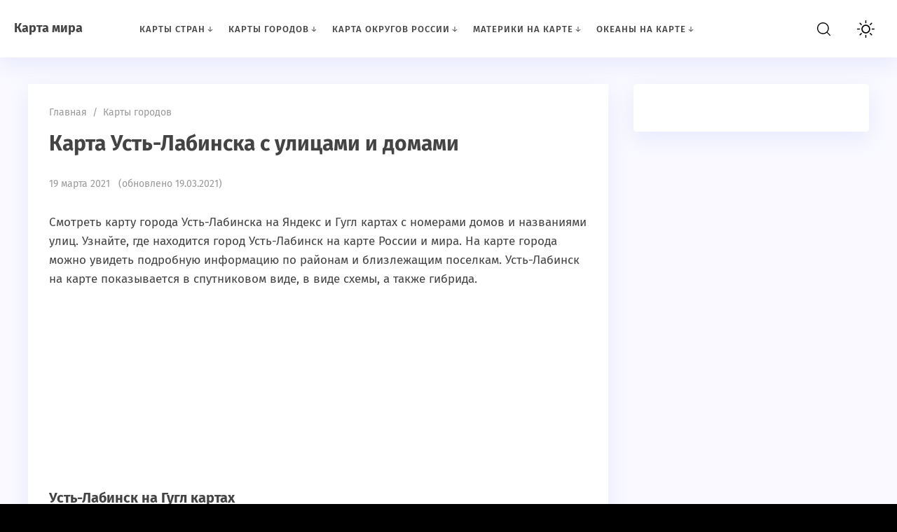

--- FILE ---
content_type: text/html; charset=UTF-8
request_url: https://mapsworld.ru/karty-gorodov/ust-labinsk-na-karte.html
body_size: 52752
content:
<!doctype html>
<html lang="ru-RU" class="no-js">
<head>
<meta charset="UTF-8">
<meta name="viewport" content="width=device-width, initial-scale=1">
<link href="https://mapsworld.ru/wp-content/uploads/2021/03/favicon.png" rel="icon" type="image/png"><meta name='robots' content='index, follow, max-image-preview:large, max-snippet:-1, max-video-preview:-1' />
<style>img:is([sizes="auto" i], [sizes^="auto," i]) { contain-intrinsic-size: 3000px 1500px }</style>
<!-- This site is optimized with the Yoast SEO plugin v25.5 - https://yoast.com/wordpress/plugins/seo/ -->
<title>Усть-Лабинск на карте: показать подробно онлайн с номерами домов и названиями улиц</title>
<meta name="description" content="Смотреть карту города Усть-Лабинска на Яндекс и Гугл картах с номерами домов и названиями улиц. Узнайте, где находится город Усть-Лабинск на карте России и мира. На карте города можно увидеть подробную информацию по районам и ближлежащим поселкам. Усть-Лабинск на карте показывается в спутниковом виде, в виде схемы, а также гибрида." />
<link rel="canonical" href="https://mapsworld.ru/karty-gorodov/ust-labinsk-na-karte.html" />
<meta property="og:locale" content="ru_RU" />
<meta property="og:type" content="article" />
<meta property="og:title" content="Усть-Лабинск на карте: показать подробно онлайн с номерами домов и названиями улиц" />
<meta property="og:description" content="Смотреть карту города Усть-Лабинска на Яндекс и Гугл картах с номерами домов и названиями улиц. Узнайте, где находится город Усть-Лабинск на карте России и мира. На карте города можно увидеть подробную информацию по районам и ближлежащим поселкам. Усть-Лабинск на карте показывается в спутниковом виде, в виде схемы, а также гибрида." />
<meta property="og:url" content="https://mapsworld.ru/karty-gorodov/ust-labinsk-na-karte.html" />
<meta property="og:site_name" content="Карта мира" />
<meta property="article:published_time" content="2021-03-19T18:40:49+00:00" />
<meta name="author" content="admin" />
<meta name="twitter:card" content="summary_large_image" />
<meta name="twitter:label1" content="Написано автором" />
<meta name="twitter:data1" content="admin" />
<script type="application/ld+json" class="yoast-schema-graph">{"@context":"https://schema.org","@graph":[{"@type":"WebPage","@id":"https://mapsworld.ru/karty-gorodov/ust-labinsk-na-karte.html","url":"https://mapsworld.ru/karty-gorodov/ust-labinsk-na-karte.html","name":"Усть-Лабинск на карте: показать подробно онлайн с номерами домов и названиями улиц","isPartOf":{"@id":"https://mapsworld.ru/#website"},"datePublished":"2021-03-19T18:40:49+00:00","author":{"@id":"https://mapsworld.ru/#/schema/person/f99bebea994b9b000fb794d0ff195e9c"},"description":"Смотреть карту города Усть-Лабинска на Яндекс и Гугл картах с номерами домов и названиями улиц. Узнайте, где находится город Усть-Лабинск на карте России и мира. На карте города можно увидеть подробную информацию по районам и ближлежащим поселкам. Усть-Лабинск на карте показывается в спутниковом виде, в виде схемы, а также гибрида.","breadcrumb":{"@id":"https://mapsworld.ru/karty-gorodov/ust-labinsk-na-karte.html#breadcrumb"},"inLanguage":"ru-RU","potentialAction":[{"@type":"ReadAction","target":["https://mapsworld.ru/karty-gorodov/ust-labinsk-na-karte.html"]}]},{"@type":"BreadcrumbList","@id":"https://mapsworld.ru/karty-gorodov/ust-labinsk-na-karte.html#breadcrumb","itemListElement":[{"@type":"ListItem","position":1,"name":"Главная страница","item":"https://mapsworld.ru/"},{"@type":"ListItem","position":2,"name":"Карта Усть-Лабинска с улицами и домами"}]},{"@type":"WebSite","@id":"https://mapsworld.ru/#website","url":"https://mapsworld.ru/","name":"Карта мира","description":"На сайте собраны карты мира на русском языке, подробно с указанием географических объектов, городов, стран и т. п. | MapsWorld.ru","potentialAction":[{"@type":"SearchAction","target":{"@type":"EntryPoint","urlTemplate":"https://mapsworld.ru/?s={search_term_string}"},"query-input":{"@type":"PropertyValueSpecification","valueRequired":true,"valueName":"search_term_string"}}],"inLanguage":"ru-RU"},{"@type":"Person","@id":"https://mapsworld.ru/#/schema/person/f99bebea994b9b000fb794d0ff195e9c","name":"admin","image":{"@type":"ImageObject","inLanguage":"ru-RU","@id":"https://mapsworld.ru/#/schema/person/image/","url":"https://secure.gravatar.com/avatar/a27bea19aa0619d3ab51573840a83e123ab1dda4e3caea2d3e725cc11977671b?s=96&d=mm&r=g","contentUrl":"https://secure.gravatar.com/avatar/a27bea19aa0619d3ab51573840a83e123ab1dda4e3caea2d3e725cc11977671b?s=96&d=mm&r=g","caption":"admin"},"url":"https://mapsworld.ru/author/admin"}]}</script>
<!-- / Yoast SEO plugin. -->
<!-- <link rel='stylesheet' id='wp-block-library-css' href='https://mapsworld.ru/wp-includes/css/dist/block-library/style.min.css?ver=6.8.2' media='all' /> -->
<link rel="stylesheet" type="text/css" href="//mapsworld.ru/wp-content/cache/wpfc-minified/9925u0b4/buufu.css" media="all"/>
<style id='classic-theme-styles-inline-css'>
/*! This file is auto-generated */
.wp-block-button__link{color:#fff;background-color:#32373c;border-radius:9999px;box-shadow:none;text-decoration:none;padding:calc(.667em + 2px) calc(1.333em + 2px);font-size:1.125em}.wp-block-file__button{background:#32373c;color:#fff;text-decoration:none}
</style>
<style id='global-styles-inline-css'>
:root{--wp--preset--aspect-ratio--square: 1;--wp--preset--aspect-ratio--4-3: 4/3;--wp--preset--aspect-ratio--3-4: 3/4;--wp--preset--aspect-ratio--3-2: 3/2;--wp--preset--aspect-ratio--2-3: 2/3;--wp--preset--aspect-ratio--16-9: 16/9;--wp--preset--aspect-ratio--9-16: 9/16;--wp--preset--color--black: #000000;--wp--preset--color--cyan-bluish-gray: #abb8c3;--wp--preset--color--white: #ffffff;--wp--preset--color--pale-pink: #f78da7;--wp--preset--color--vivid-red: #cf2e2e;--wp--preset--color--luminous-vivid-orange: #ff6900;--wp--preset--color--luminous-vivid-amber: #fcb900;--wp--preset--color--light-green-cyan: #7bdcb5;--wp--preset--color--vivid-green-cyan: #00d084;--wp--preset--color--pale-cyan-blue: #8ed1fc;--wp--preset--color--vivid-cyan-blue: #0693e3;--wp--preset--color--vivid-purple: #9b51e0;--wp--preset--gradient--vivid-cyan-blue-to-vivid-purple: linear-gradient(135deg,rgba(6,147,227,1) 0%,rgb(155,81,224) 100%);--wp--preset--gradient--light-green-cyan-to-vivid-green-cyan: linear-gradient(135deg,rgb(122,220,180) 0%,rgb(0,208,130) 100%);--wp--preset--gradient--luminous-vivid-amber-to-luminous-vivid-orange: linear-gradient(135deg,rgba(252,185,0,1) 0%,rgba(255,105,0,1) 100%);--wp--preset--gradient--luminous-vivid-orange-to-vivid-red: linear-gradient(135deg,rgba(255,105,0,1) 0%,rgb(207,46,46) 100%);--wp--preset--gradient--very-light-gray-to-cyan-bluish-gray: linear-gradient(135deg,rgb(238,238,238) 0%,rgb(169,184,195) 100%);--wp--preset--gradient--cool-to-warm-spectrum: linear-gradient(135deg,rgb(74,234,220) 0%,rgb(151,120,209) 20%,rgb(207,42,186) 40%,rgb(238,44,130) 60%,rgb(251,105,98) 80%,rgb(254,248,76) 100%);--wp--preset--gradient--blush-light-purple: linear-gradient(135deg,rgb(255,206,236) 0%,rgb(152,150,240) 100%);--wp--preset--gradient--blush-bordeaux: linear-gradient(135deg,rgb(254,205,165) 0%,rgb(254,45,45) 50%,rgb(107,0,62) 100%);--wp--preset--gradient--luminous-dusk: linear-gradient(135deg,rgb(255,203,112) 0%,rgb(199,81,192) 50%,rgb(65,88,208) 100%);--wp--preset--gradient--pale-ocean: linear-gradient(135deg,rgb(255,245,203) 0%,rgb(182,227,212) 50%,rgb(51,167,181) 100%);--wp--preset--gradient--electric-grass: linear-gradient(135deg,rgb(202,248,128) 0%,rgb(113,206,126) 100%);--wp--preset--gradient--midnight: linear-gradient(135deg,rgb(2,3,129) 0%,rgb(40,116,252) 100%);--wp--preset--font-size--small: 13px;--wp--preset--font-size--medium: 20px;--wp--preset--font-size--large: 36px;--wp--preset--font-size--x-large: 42px;--wp--preset--spacing--20: 0.44rem;--wp--preset--spacing--30: 0.67rem;--wp--preset--spacing--40: 1rem;--wp--preset--spacing--50: 1.5rem;--wp--preset--spacing--60: 2.25rem;--wp--preset--spacing--70: 3.38rem;--wp--preset--spacing--80: 5.06rem;--wp--preset--shadow--natural: 6px 6px 9px rgba(0, 0, 0, 0.2);--wp--preset--shadow--deep: 12px 12px 50px rgba(0, 0, 0, 0.4);--wp--preset--shadow--sharp: 6px 6px 0px rgba(0, 0, 0, 0.2);--wp--preset--shadow--outlined: 6px 6px 0px -3px rgba(255, 255, 255, 1), 6px 6px rgba(0, 0, 0, 1);--wp--preset--shadow--crisp: 6px 6px 0px rgba(0, 0, 0, 1);}:where(.is-layout-flex){gap: 0.5em;}:where(.is-layout-grid){gap: 0.5em;}body .is-layout-flex{display: flex;}.is-layout-flex{flex-wrap: wrap;align-items: center;}.is-layout-flex > :is(*, div){margin: 0;}body .is-layout-grid{display: grid;}.is-layout-grid > :is(*, div){margin: 0;}:where(.wp-block-columns.is-layout-flex){gap: 2em;}:where(.wp-block-columns.is-layout-grid){gap: 2em;}:where(.wp-block-post-template.is-layout-flex){gap: 1.25em;}:where(.wp-block-post-template.is-layout-grid){gap: 1.25em;}.has-black-color{color: var(--wp--preset--color--black) !important;}.has-cyan-bluish-gray-color{color: var(--wp--preset--color--cyan-bluish-gray) !important;}.has-white-color{color: var(--wp--preset--color--white) !important;}.has-pale-pink-color{color: var(--wp--preset--color--pale-pink) !important;}.has-vivid-red-color{color: var(--wp--preset--color--vivid-red) !important;}.has-luminous-vivid-orange-color{color: var(--wp--preset--color--luminous-vivid-orange) !important;}.has-luminous-vivid-amber-color{color: var(--wp--preset--color--luminous-vivid-amber) !important;}.has-light-green-cyan-color{color: var(--wp--preset--color--light-green-cyan) !important;}.has-vivid-green-cyan-color{color: var(--wp--preset--color--vivid-green-cyan) !important;}.has-pale-cyan-blue-color{color: var(--wp--preset--color--pale-cyan-blue) !important;}.has-vivid-cyan-blue-color{color: var(--wp--preset--color--vivid-cyan-blue) !important;}.has-vivid-purple-color{color: var(--wp--preset--color--vivid-purple) !important;}.has-black-background-color{background-color: var(--wp--preset--color--black) !important;}.has-cyan-bluish-gray-background-color{background-color: var(--wp--preset--color--cyan-bluish-gray) !important;}.has-white-background-color{background-color: var(--wp--preset--color--white) !important;}.has-pale-pink-background-color{background-color: var(--wp--preset--color--pale-pink) !important;}.has-vivid-red-background-color{background-color: var(--wp--preset--color--vivid-red) !important;}.has-luminous-vivid-orange-background-color{background-color: var(--wp--preset--color--luminous-vivid-orange) !important;}.has-luminous-vivid-amber-background-color{background-color: var(--wp--preset--color--luminous-vivid-amber) !important;}.has-light-green-cyan-background-color{background-color: var(--wp--preset--color--light-green-cyan) !important;}.has-vivid-green-cyan-background-color{background-color: var(--wp--preset--color--vivid-green-cyan) !important;}.has-pale-cyan-blue-background-color{background-color: var(--wp--preset--color--pale-cyan-blue) !important;}.has-vivid-cyan-blue-background-color{background-color: var(--wp--preset--color--vivid-cyan-blue) !important;}.has-vivid-purple-background-color{background-color: var(--wp--preset--color--vivid-purple) !important;}.has-black-border-color{border-color: var(--wp--preset--color--black) !important;}.has-cyan-bluish-gray-border-color{border-color: var(--wp--preset--color--cyan-bluish-gray) !important;}.has-white-border-color{border-color: var(--wp--preset--color--white) !important;}.has-pale-pink-border-color{border-color: var(--wp--preset--color--pale-pink) !important;}.has-vivid-red-border-color{border-color: var(--wp--preset--color--vivid-red) !important;}.has-luminous-vivid-orange-border-color{border-color: var(--wp--preset--color--luminous-vivid-orange) !important;}.has-luminous-vivid-amber-border-color{border-color: var(--wp--preset--color--luminous-vivid-amber) !important;}.has-light-green-cyan-border-color{border-color: var(--wp--preset--color--light-green-cyan) !important;}.has-vivid-green-cyan-border-color{border-color: var(--wp--preset--color--vivid-green-cyan) !important;}.has-pale-cyan-blue-border-color{border-color: var(--wp--preset--color--pale-cyan-blue) !important;}.has-vivid-cyan-blue-border-color{border-color: var(--wp--preset--color--vivid-cyan-blue) !important;}.has-vivid-purple-border-color{border-color: var(--wp--preset--color--vivid-purple) !important;}.has-vivid-cyan-blue-to-vivid-purple-gradient-background{background: var(--wp--preset--gradient--vivid-cyan-blue-to-vivid-purple) !important;}.has-light-green-cyan-to-vivid-green-cyan-gradient-background{background: var(--wp--preset--gradient--light-green-cyan-to-vivid-green-cyan) !important;}.has-luminous-vivid-amber-to-luminous-vivid-orange-gradient-background{background: var(--wp--preset--gradient--luminous-vivid-amber-to-luminous-vivid-orange) !important;}.has-luminous-vivid-orange-to-vivid-red-gradient-background{background: var(--wp--preset--gradient--luminous-vivid-orange-to-vivid-red) !important;}.has-very-light-gray-to-cyan-bluish-gray-gradient-background{background: var(--wp--preset--gradient--very-light-gray-to-cyan-bluish-gray) !important;}.has-cool-to-warm-spectrum-gradient-background{background: var(--wp--preset--gradient--cool-to-warm-spectrum) !important;}.has-blush-light-purple-gradient-background{background: var(--wp--preset--gradient--blush-light-purple) !important;}.has-blush-bordeaux-gradient-background{background: var(--wp--preset--gradient--blush-bordeaux) !important;}.has-luminous-dusk-gradient-background{background: var(--wp--preset--gradient--luminous-dusk) !important;}.has-pale-ocean-gradient-background{background: var(--wp--preset--gradient--pale-ocean) !important;}.has-electric-grass-gradient-background{background: var(--wp--preset--gradient--electric-grass) !important;}.has-midnight-gradient-background{background: var(--wp--preset--gradient--midnight) !important;}.has-small-font-size{font-size: var(--wp--preset--font-size--small) !important;}.has-medium-font-size{font-size: var(--wp--preset--font-size--medium) !important;}.has-large-font-size{font-size: var(--wp--preset--font-size--large) !important;}.has-x-large-font-size{font-size: var(--wp--preset--font-size--x-large) !important;}
:where(.wp-block-post-template.is-layout-flex){gap: 1.25em;}:where(.wp-block-post-template.is-layout-grid){gap: 1.25em;}
:where(.wp-block-columns.is-layout-flex){gap: 2em;}:where(.wp-block-columns.is-layout-grid){gap: 2em;}
:root :where(.wp-block-pullquote){font-size: 1.5em;line-height: 1.6;}
</style>
<!-- <link rel='stylesheet' id='parent-style-css' href='https://mapsworld.ru/wp-content/themes/blogpost-3/style.css?ver=6.8.2' media='all' /> -->
<!-- <link rel='stylesheet' id='theme-style-css' href='https://mapsworld.ru/wp-content/themes/blogpost-3-child-theme/style.css?ver=6.8.2' media='all' /> -->
<link rel="stylesheet" type="text/css" href="//mapsworld.ru/wp-content/cache/wpfc-minified/quy3450b/buufu.css" media="all"/>
<style id='akismet-widget-style-inline-css'>
.a-stats {
--akismet-color-mid-green: #357b49;
--akismet-color-white: #fff;
--akismet-color-light-grey: #f6f7f7;
max-width: 350px;
width: auto;
}
.a-stats * {
all: unset;
box-sizing: border-box;
}
.a-stats strong {
font-weight: 600;
}
.a-stats a.a-stats__link,
.a-stats a.a-stats__link:visited,
.a-stats a.a-stats__link:active {
background: var(--akismet-color-mid-green);
border: none;
box-shadow: none;
border-radius: 8px;
color: var(--akismet-color-white);
cursor: pointer;
display: block;
font-family: -apple-system, BlinkMacSystemFont, 'Segoe UI', 'Roboto', 'Oxygen-Sans', 'Ubuntu', 'Cantarell', 'Helvetica Neue', sans-serif;
font-weight: 500;
padding: 12px;
text-align: center;
text-decoration: none;
transition: all 0.2s ease;
}
/* Extra specificity to deal with TwentyTwentyOne focus style */
.widget .a-stats a.a-stats__link:focus {
background: var(--akismet-color-mid-green);
color: var(--akismet-color-white);
text-decoration: none;
}
.a-stats a.a-stats__link:hover {
filter: brightness(110%);
box-shadow: 0 4px 12px rgba(0, 0, 0, 0.06), 0 0 2px rgba(0, 0, 0, 0.16);
}
.a-stats .count {
color: var(--akismet-color-white);
display: block;
font-size: 1.5em;
line-height: 1.4;
padding: 0 13px;
white-space: nowrap;
}
</style>
<!-- Google Tag Manager -->
<script>(function(w,d,s,l,i){w[l]=w[l]||[];w[l].push({'gtm.start':
new Date().getTime(),event:'gtm.js'});var f=d.getElementsByTagName(s)[0],
j=d.createElement(s),dl=l!='dataLayer'?'&l='+l:'';j.async=true;j.src=
'https://www.googletagmanager.com/gtm.js?id='+i+dl;f.parentNode.insertBefore(j,f);
})(window,document,'script','dataLayer','GTM-P286PH2');</script>
<!-- End Google Tag Manager -->
<script async src="https://cdn.al-adtech.com/ssp/sdk.js"></script>
<script src="https://content.adriver.ru/AdRiverFPS.js"></script>
<script async src="https://yandex.ru/ads/system/header-bidding.js"></script>
<script>
var adfoxBiddersMap = {
"betweenDigital": "877100",
"astralab": "1961622",
"Gnezdo": "1711831",
"Alfasense": "1514106",
"Adriver": "2874374",
"Mytarget": "862382"
};
var adUnits = [
{
"code": "adfox_165858849524349954",
"sizes": [
[
300,
300
],
[
300,
250
],
[
300,
600
],
[
240,
400
],
[
160,
600
]
],
"bids": [
{
"bidder": "betweenDigital",
"params": {
"placementId": "4596866"
}
},
{
"bidder": "adriver",
"params": {
"placementId": "151:Mapsworld.ru_300x600",
"additional": {
"ext": {"query" : "cid="+localStorage.getItem('adrcid')}
}
}
},
{
"bidder": "astralab",
"params": {
"placementId": "6356752d6bbec9d50a81a97d"
}
},
{
"bidder": "alfasense",
"params": {
"placementId": "3576"
}
},
{
"bidder": "Mytarget",
"params": {
"placementId": "1504609"
}
}
]
},
{
"code": "adfox_164555262721487525",
"sizes": [
[
300,
300
],
[
300,
250
],
[
336,
280
]
],
"bids": [
{
"bidder": "betweenDigital",
"params": {
"placementId": "4596867"
}
},
{
"bidder": "adriver",
"params": {
"placementId": "151:Mapsworld.ru_300x250_ad1",
"additional": {
"ext": {"query" : "cid="+localStorage.getItem('adrcid')}
}
}
},
{
"bidder": "astralab",
"params": {
"placementId": "63564d5f6bbec9d50a81a95f"
}
},
{
"bidder": "alfasense",
"params": {
"placementId": "3570"
}
}
]
},
{
"code": "adfox_165859658581941589",
"codeType": "combo",
"sizes": [
[
300,
300
],
[
300,
250
],
[
336,
280
]
],
"bids": [
{
"bidder": "betweenDigital",
"params": {
"placementId": "4596869"
}
},
{
"bidder": "adriver",
"params": {
"placementId": "151:Mapsworld.ru_300x250_ad2",
"additional": {
"ext": {"query" : "cid="+localStorage.getItem('adrcid')}
}
}
},
{
"bidder": "astralab",
"params": {
"placementId": "635635646bbec9d50a81a95b"
}
},
{
"bidder": "alfasense",
"params": {
"placementId": "3572"
}
}
]
},
{
"code": "adfox_165859666182186758",
"sizes": [
[
300,
300
],
[
300,
250
],
[
336,
280
]
],
"bids": [
{
"bidder": "betweenDigital",
"params": {
"placementId": "4596868"
}
},
{
"bidder": "adriver",
"params": {
"placementId": "151:Mapsworld.ru_300x250_ad_pod_kontent",
"additional": {
"ext": {"query" : "cid="+localStorage.getItem('adrcid')}
}
}
},
{
"bidder": "astralab",
"params": {
"placementId": "63564e186bbec9d50a81a960"
}
},
{
"bidder": "alfasense",
"params": {
"placementId": "3574"
}
}
]
},
{
"code": "adfox_165963946672435074",
"sizes": [
[
320,
100
],
[
320,
50
],
[
320,
200
],
[
310,
100
],
[
300,
100
],
[
300,
50
]
],
"bids": [
{
"bidder": "betweenDigital",
"params": {
"placementId": "4600364"
}
},
{
"bidder": "Gnezdo",
"params": {
"placementId": "337629"
}
},
{
"bidder": "adriver",
"params": {
"placementId": "151:Mapsworld.ru_320x100",
"additional": {
"ext": {"query" : "cid="+localStorage.getItem('adrcid')}
}
}
},
{
"bidder": "astralab",
"params": {
"placementId": "64e337b3ae8a5fa962f158f0"
}
},
{
"bidder": "alfasense",
"params": {
"placementId": "3578"
}
}
]
},
{
"code": "adfox_17078432449448217",
"sizes": [
[
970,
250
],
[
970,
90
]
],
"bids": [
{
"bidder": "Mytarget",
"params": {
"placementId": "1505468"
}
}
]
}
];
var userTimeout = 1000;
window.YaHeaderBiddingSettings = {
biddersMap: adfoxBiddersMap,
adUnits: adUnits,
timeout: userTimeout
};
</script>
<script>window.yaContextCb=window.yaContextCb||[]</script>
<script src="https://yandex.ru/ads/system/context.js" async></script>
<script src='https://news.2xclick.ru/loader.js' async></script>
<script async src="https://widget.sparrow.ru/js/embed.js"></script>
<!-- Google Tag Manager (noscript) -->
<noscript><iframe src="https://www.googletagmanager.com/ns.html?id=GTM-P286PH2"
height="0" width="0" style="display:none;visibility:hidden"></iframe></noscript>
<!-- End Google Tag Manager (noscript) -->
<style>#site-wrapper.dark,.dark .menunav ul li ul li ul,.dark .gp-post-tags,.dark table tr:nth-of-type(even), .dark .overlay, .dark .page404-fugure, .dark ul.gp-child-cat-list li a {background:#111111}.dark header,.dark .slider-caption,.dark .gp-recent-posts-widget,.dark .home-bg-section,.dark blockquote,.dark .pagination a.page-numbers,.dark .post-footer,.dark .toggle-comments,.dark .toggle-comments.opened,.dark .nav-box,.dark table tr:nth-of-type(odd),.dark footer,.dark .gp-cat-list-widget li:hover,.dark li.parent-item.opened, .dark .home-cat-item,.dark .gp-entry,.dark #sidebar .widget, .dark .widget-slider-wrap, .dark .gp-single-post,.dark .entry-author,.dark .comments-box,.dark .more-posts_item,.dark .further-reading,.dark .arch-header,.dark .search-header,.dark .gp-post-tags, .dark .gp-custom-content, .dark .popup, .dark .single-thumb {background-color:#222222;box-shadow:none}.dark .gp-post-tags{color:#222222}#site-wrapper.dark, .dark .text-title h1 a,.dark .text-title span a,.dark .menunav li a,.dark .mob-menu li a,.dark .slider-title,.dark .toggle-comments,.dark .nav-box span.post-title a,.dark .more-posts_title a,.dark ul.gp-child-cat-list li a, .dark .specialpost-caption,.dark .block-name,.dark footer,.dark .specialpost-caption, .dark .page404-fugure, .dark .menu-item-has-children:before, .dark .sub-menu .menu-item-has-children:before, .gp-cat-list-widget .widget-title {color:#a3a3a3}#site-wrapper.dark a:hover,.dark .menunav li a:hover, .dark .slider-title:hover{color:#00b096}.dark .post-content ul li:before,.dark .widget ul li:before,.dark .gp-custom-content ul li:before{background:#00b096}.dark .menunav ul li ul,.dark header.colored,.dark .gp-post-tags a,.dark .gp-recent-posts-widget ul li .medium-thumbnail:after,.dark .gp-featured-posts-widget .small-thumbnail:before,.dark .block-name {background:#000}.dark .logo-title a{filter:invert(100%)}.dark img,.dark .home-cat-item-wrapper,.dark #slider li,.dark .specialpost, .dark .about-me-widget:before, .dark .widget-slider-wrap{filter:grayscale(100%)}#site-wrapper {background:#F9F9FF}body {color:#444444}a, .slider-title  {color:#444444}a:hover, .text-title h1 a:hover, .text-title span a:hover, .menunav li a:hover, .slider-title:hover, .comments-box .navigation a:hover, .about-me-widget p a:hover {color:#7579e7}a.vk-icon:hover,a.fb-icon:hover,a.twi-icon:hover,a.tele-icon:hover,a.ytube-icon:hover, .odnkl-icon:hover,a.whats-icon:hover,a.viber-icon:hover{background:#7579e7}header.colored {background: #7579e7}.text-title h1 a, .text-title span a  {color:#444444}.menunav li a, .menu-item-has-children:before {color:#444444}.menunav ul li ul {background:#111111}.menunav ul li ul li a, .menunav ul li ul li a:hover, .sub-menu .menu-item-has-children:before {color:#ffffff}#loginform input[type="submit"], .popup .searchSubmit, .widget_search input[type="submit"], .comment-form input[type="submit"], .wpcf7 input[type="submit"], .mob-searchSubmit, .backtop {background:linear-gradient(var(--direction),#339,#f0c)}footer{background:#282d3c; color:#f9f9f9}.footer-col a {color:#f9f9f9}.footer-col .widget-title {border-bottom:1px solid #3c3e46}.gp-featured-posts-widget .small-thumbnail:before, .register-item:before,.loginout-item:before, .pagination .page-numbers.current,.pagination .page-numbers:hover, .pagination .post-page-numbers:hover, .pagination .post-page-numbers.current, .gp-recent-posts-widget ul li .medium-thumbnail:after, table::-webkit-scrollbar-thumb, blockquote, .block-name{background-color:#7579e7}.overlay { background:#2b2e4a}.mob-menu li a, .mob-menu .theme-switch .switch:after, .mob-menu .gp-login{ color:#ffffff}.post-content ul li:before, .widget ul li:before, .gp-custom-content ul li:before { background:#fa9579}.paged .grid-wrapper {padding-top:120px}.home #site-wrapper {padding-top:120px} .paged main, .paged #sidebar {margin-top:0}.paged .grid-wrapper {padding-top:0}@media only screen and (max-width:1200px){ 
.home #site-wrapper {padding-top: 0} 
.home main, .home #sidebar  {margin-top:25px} 
}main {float:left;margin-right:3%}.comments-box{height:auto;  width:100%;float:left; overflow:hidden; padding: 30px 30px 10px; background:#fff;box-shadow: 0 10px 30px rgba(164,168,255,.2); border-radius: 4px; margin-top:40px}.backtop{right:20px}.credits{margin-top:20px;padding:40px 0 25px; border-top:1px solid #3c3e46}.gp-cat-list-widget { background: #282d3c}.gp-cat-list-widget .widget-title, .gp-cat-list-widget li {border-color: #3c3e46 !important}.about-me-widget:before{background: url(/wp-content/themes/blogpost-3/img/demo/widget-bg.jpg) center center no-repeat;  background-size: cover}.mob-menu {padding-top:90px} .paged .gp-scroll {margin-top:120px} @media only screen and (max-width:1200px){.paged .gp-scroll {margin-top:30px}}</style>
<link rel="preload" as="font" type="font/woff2" href="https://mapsworld.ru/wp-content/themes/blogpost-3/files/font/fira-sans-v11-latin_cyrillic-regular.woff2" crossorigin>
<link rel="preload" as="font" type="font/woff2" href="https://mapsworld.ru/wp-content/themes/blogpost-3/files/font/fira-sans-v11-latin_cyrillic-500.woff2" crossorigin>
<link rel="preload" as="font" type="font/woff2" href="https://mapsworld.ru/wp-content/themes/blogpost-3/files/font/fira-sans-v11-latin_cyrillic-700.woff2" crossorigin>
<style type="text/css">.saboxplugin-wrap{-webkit-box-sizing:border-box;-moz-box-sizing:border-box;-ms-box-sizing:border-box;box-sizing:border-box;border:1px solid #eee;width:100%;clear:both;display:block;overflow:hidden;word-wrap:break-word;position:relative}.saboxplugin-wrap .saboxplugin-gravatar{float:left;padding:0 20px 20px 20px}.saboxplugin-wrap .saboxplugin-gravatar img{max-width:100px;height:auto;border-radius:0;}.saboxplugin-wrap .saboxplugin-authorname{font-size:18px;line-height:1;margin:20px 0 0 20px;display:block}.saboxplugin-wrap .saboxplugin-authorname a{text-decoration:none}.saboxplugin-wrap .saboxplugin-authorname a:focus{outline:0}.saboxplugin-wrap .saboxplugin-desc{display:block;margin:5px 20px}.saboxplugin-wrap .saboxplugin-desc a{text-decoration:underline}.saboxplugin-wrap .saboxplugin-desc p{margin:5px 0 12px}.saboxplugin-wrap .saboxplugin-web{margin:0 20px 15px;text-align:left}.saboxplugin-wrap .sab-web-position{text-align:right}.saboxplugin-wrap .saboxplugin-web a{color:#ccc;text-decoration:none}.saboxplugin-wrap .saboxplugin-socials{position:relative;display:block;background:#fcfcfc;padding:5px;border-top:1px solid #eee}.saboxplugin-wrap .saboxplugin-socials a svg{width:20px;height:20px}.saboxplugin-wrap .saboxplugin-socials a svg .st2{fill:#fff; transform-origin:center center;}.saboxplugin-wrap .saboxplugin-socials a svg .st1{fill:rgba(0,0,0,.3)}.saboxplugin-wrap .saboxplugin-socials a:hover{opacity:.8;-webkit-transition:opacity .4s;-moz-transition:opacity .4s;-o-transition:opacity .4s;transition:opacity .4s;box-shadow:none!important;-webkit-box-shadow:none!important}.saboxplugin-wrap .saboxplugin-socials .saboxplugin-icon-color{box-shadow:none;padding:0;border:0;-webkit-transition:opacity .4s;-moz-transition:opacity .4s;-o-transition:opacity .4s;transition:opacity .4s;display:inline-block;color:#fff;font-size:0;text-decoration:inherit;margin:5px;-webkit-border-radius:0;-moz-border-radius:0;-ms-border-radius:0;-o-border-radius:0;border-radius:0;overflow:hidden}.saboxplugin-wrap .saboxplugin-socials .saboxplugin-icon-grey{text-decoration:inherit;box-shadow:none;position:relative;display:-moz-inline-stack;display:inline-block;vertical-align:middle;zoom:1;margin:10px 5px;color:#444;fill:#444}.clearfix:after,.clearfix:before{content:' ';display:table;line-height:0;clear:both}.ie7 .clearfix{zoom:1}.saboxplugin-socials.sabox-colored .saboxplugin-icon-color .sab-twitch{border-color:#38245c}.saboxplugin-socials.sabox-colored .saboxplugin-icon-color .sab-addthis{border-color:#e91c00}.saboxplugin-socials.sabox-colored .saboxplugin-icon-color .sab-behance{border-color:#003eb0}.saboxplugin-socials.sabox-colored .saboxplugin-icon-color .sab-delicious{border-color:#06c}.saboxplugin-socials.sabox-colored .saboxplugin-icon-color .sab-deviantart{border-color:#036824}.saboxplugin-socials.sabox-colored .saboxplugin-icon-color .sab-digg{border-color:#00327c}.saboxplugin-socials.sabox-colored .saboxplugin-icon-color .sab-dribbble{border-color:#ba1655}.saboxplugin-socials.sabox-colored .saboxplugin-icon-color .sab-facebook{border-color:#1e2e4f}.saboxplugin-socials.sabox-colored .saboxplugin-icon-color .sab-flickr{border-color:#003576}.saboxplugin-socials.sabox-colored .saboxplugin-icon-color .sab-github{border-color:#264874}.saboxplugin-socials.sabox-colored .saboxplugin-icon-color .sab-google{border-color:#0b51c5}.saboxplugin-socials.sabox-colored .saboxplugin-icon-color .sab-googleplus{border-color:#96271a}.saboxplugin-socials.sabox-colored .saboxplugin-icon-color .sab-html5{border-color:#902e13}.saboxplugin-socials.sabox-colored .saboxplugin-icon-color .sab-instagram{border-color:#1630aa}.saboxplugin-socials.sabox-colored .saboxplugin-icon-color .sab-linkedin{border-color:#00344f}.saboxplugin-socials.sabox-colored .saboxplugin-icon-color .sab-pinterest{border-color:#5b040e}.saboxplugin-socials.sabox-colored .saboxplugin-icon-color .sab-reddit{border-color:#992900}.saboxplugin-socials.sabox-colored .saboxplugin-icon-color .sab-rss{border-color:#a43b0a}.saboxplugin-socials.sabox-colored .saboxplugin-icon-color .sab-sharethis{border-color:#5d8420}.saboxplugin-socials.sabox-colored .saboxplugin-icon-color .sab-skype{border-color:#00658a}.saboxplugin-socials.sabox-colored .saboxplugin-icon-color .sab-soundcloud{border-color:#995200}.saboxplugin-socials.sabox-colored .saboxplugin-icon-color .sab-spotify{border-color:#0f612c}.saboxplugin-socials.sabox-colored .saboxplugin-icon-color .sab-stackoverflow{border-color:#a95009}.saboxplugin-socials.sabox-colored .saboxplugin-icon-color .sab-steam{border-color:#006388}.saboxplugin-socials.sabox-colored .saboxplugin-icon-color .sab-user_email{border-color:#b84e05}.saboxplugin-socials.sabox-colored .saboxplugin-icon-color .sab-stumbleUpon{border-color:#9b280e}.saboxplugin-socials.sabox-colored .saboxplugin-icon-color .sab-tumblr{border-color:#10151b}.saboxplugin-socials.sabox-colored .saboxplugin-icon-color .sab-twitter{border-color:#0967a0}.saboxplugin-socials.sabox-colored .saboxplugin-icon-color .sab-vimeo{border-color:#0d7091}.saboxplugin-socials.sabox-colored .saboxplugin-icon-color .sab-windows{border-color:#003f71}.saboxplugin-socials.sabox-colored .saboxplugin-icon-color .sab-whatsapp{border-color:#003f71}.saboxplugin-socials.sabox-colored .saboxplugin-icon-color .sab-wordpress{border-color:#0f3647}.saboxplugin-socials.sabox-colored .saboxplugin-icon-color .sab-yahoo{border-color:#14002d}.saboxplugin-socials.sabox-colored .saboxplugin-icon-color .sab-youtube{border-color:#900}.saboxplugin-socials.sabox-colored .saboxplugin-icon-color .sab-xing{border-color:#000202}.saboxplugin-socials.sabox-colored .saboxplugin-icon-color .sab-mixcloud{border-color:#2475a0}.saboxplugin-socials.sabox-colored .saboxplugin-icon-color .sab-vk{border-color:#243549}.saboxplugin-socials.sabox-colored .saboxplugin-icon-color .sab-medium{border-color:#00452c}.saboxplugin-socials.sabox-colored .saboxplugin-icon-color .sab-quora{border-color:#420e00}.saboxplugin-socials.sabox-colored .saboxplugin-icon-color .sab-meetup{border-color:#9b181c}.saboxplugin-socials.sabox-colored .saboxplugin-icon-color .sab-goodreads{border-color:#000}.saboxplugin-socials.sabox-colored .saboxplugin-icon-color .sab-snapchat{border-color:#999700}.saboxplugin-socials.sabox-colored .saboxplugin-icon-color .sab-500px{border-color:#00557f}.saboxplugin-socials.sabox-colored .saboxplugin-icon-color .sab-mastodont{border-color:#185886}.sabox-plus-item{margin-bottom:20px}@media screen and (max-width:480px){.saboxplugin-wrap{text-align:center}.saboxplugin-wrap .saboxplugin-gravatar{float:none;padding:20px 0;text-align:center;margin:0 auto;display:block}.saboxplugin-wrap .saboxplugin-gravatar img{float:none;display:inline-block;display:-moz-inline-stack;vertical-align:middle;zoom:1}.saboxplugin-wrap .saboxplugin-desc{margin:0 10px 20px;text-align:center}.saboxplugin-wrap .saboxplugin-authorname{text-align:center;margin:10px 0 20px}}body .saboxplugin-authorname a,body .saboxplugin-authorname a:hover{box-shadow:none;-webkit-box-shadow:none}a.sab-profile-edit{font-size:16px!important;line-height:1!important}.sab-edit-settings a,a.sab-profile-edit{color:#0073aa!important;box-shadow:none!important;-webkit-box-shadow:none!important}.sab-edit-settings{margin-right:15px;position:absolute;right:0;z-index:2;bottom:10px;line-height:20px}.sab-edit-settings i{margin-left:5px}.saboxplugin-socials{line-height:1!important}.rtl .saboxplugin-wrap .saboxplugin-gravatar{float:right}.rtl .saboxplugin-wrap .saboxplugin-authorname{display:flex;align-items:center}.rtl .saboxplugin-wrap .saboxplugin-authorname .sab-profile-edit{margin-right:10px}.rtl .sab-edit-settings{right:auto;left:0}img.sab-custom-avatar{max-width:75px;}.saboxplugin-wrap{ border-width: 2px; }.saboxplugin-wrap .saboxplugin-gravatar img {-webkit-border-radius:50%;-moz-border-radius:50%;-ms-border-radius:50%;-o-border-radius:50%;border-radius:50%;}.saboxplugin-wrap .saboxplugin-gravatar img {-webkit-border-radius:50%;-moz-border-radius:50%;-ms-border-radius:50%;-o-border-radius:50%;border-radius:50%;}.saboxplugin-wrap {margin-top:15px; margin-bottom:15px; padding: 0px 0px }.saboxplugin-wrap .saboxplugin-authorname {font-size:18px; line-height:25px;}.saboxplugin-wrap .saboxplugin-desc p, .saboxplugin-wrap .saboxplugin-desc {font-size:14px !important; line-height:21px !important;}.saboxplugin-wrap .saboxplugin-web {font-size:14px;}.saboxplugin-wrap .saboxplugin-socials a svg {width:18px;height:18px;}</style><link rel="icon" href="https://mapsworld.ru/wp-content/uploads/2021/03/cropped-favicon-32x32.png" sizes="32x32" />
<link rel="icon" href="https://mapsworld.ru/wp-content/uploads/2021/03/cropped-favicon-192x192.png" sizes="192x192" />
<link rel="apple-touch-icon" href="https://mapsworld.ru/wp-content/uploads/2021/03/cropped-favicon-180x180.png" />
<meta name="msapplication-TileImage" content="https://mapsworld.ru/wp-content/uploads/2021/03/cropped-favicon-270x270.png" />
<style>
.ai-viewports                 {--ai: 1;}
.ai-viewport-3                { display: none !important;}
.ai-viewport-2                { display: none !important;}
.ai-viewport-1                { display: inherit !important;}
.ai-viewport-0                { display: none !important;}
@media (min-width: 768px) and (max-width: 979px) {
.ai-viewport-1                { display: none !important;}
.ai-viewport-2                { display: inherit !important;}
}
@media (max-width: 767px) {
.ai-viewport-1                { display: none !important;}
.ai-viewport-3                { display: inherit !important;}
}
</style>
</head>
<body class="wp-singular post-template-default single single-post postid-403 single-format-standard wp-embed-responsive wp-theme-blogpost-3 wp-child-theme-blogpost-3-child-theme" itemscope itemtype="http://schema.org/WebPage">
<div id="site-wrapper">
<div class="wrap">
<div class="open_mob"><button class="hamburger hamburger--spin" type="button">
<span class="hamburger-box"><span class="hamburger-inner"></span></span> 
</button></div>
<header class="gp-clearfix" itemscope itemtype="http://schema.org/WPHeader">
<div class="header-flex-port">
<div class="site-title text-title"><span itemprop="name"><a href="https://mapsworld.ru/">Карта мира</a></span></div><!-- end site-title text-title --><nav id="menu" class="menunav gp-clearfix" itemscope itemtype="http://www.schema.org/SiteNavigationElement"><ul id="menu-glavnoe" class="top-menu"><li id="menu-item-2882" class="menu-item menu-item-type-taxonomy menu-item-object-category menu-item-has-children menu-item-2882"><a href="https://mapsworld.ru/karty-stran" itemprop="url"><span itemprop="name">Карты стран</span></a><div class="menu-trigger"></div>
<ul class="sub-menu">
<li id="menu-item-3380" class="menu-item menu-item-type-taxonomy menu-item-object-category menu-item-3380"><a href="https://mapsworld.ru/territorii" itemprop="url"><span itemprop="name">Карты территорий</span></a></li>
</ul>
</li>
<li id="menu-item-1126" class="menu-item menu-item-type-taxonomy menu-item-object-category current-post-ancestor current-menu-parent current-post-parent menu-item-has-children menu-item-1126"><a href="https://mapsworld.ru/karty-gorodov" itemprop="url"><span itemprop="name">Карты городов</span></a><div class="menu-trigger"></div>
<ul class="sub-menu">
<li id="menu-item-3386" class="menu-item menu-item-type-taxonomy menu-item-object-category menu-item-has-children menu-item-3386"><a href="https://mapsworld.ru/stoliczy-mira" itemprop="url"><span itemprop="name">Карты столиц</span></a><div class="menu-trigger"></div>
<ul class="sub-menu">
<li id="menu-item-3748" class="menu-item menu-item-type-taxonomy menu-item-object-category menu-item-3748"><a href="https://mapsworld.ru/okruga-moskvy-na-karte" itemprop="url"><span itemprop="name">Округа Москвы на карте</span></a></li>
</ul>
</li>
<li id="menu-item-2661" class="menu-item menu-item-type-custom menu-item-object-custom menu-item-has-children menu-item-2661"><a href="https://mapsworld.ru/tag/karty-gorodov-rossii" itemprop="url"><span itemprop="name">Карты городов России</span></a><div class="menu-trigger"></div>
<ul class="sub-menu">
<li id="menu-item-2663" class="menu-item menu-item-type-custom menu-item-object-custom menu-item-2663"><a href="https://mapsworld.ru/tag/karty-gorodov-kryma" itemprop="url"><span itemprop="name">Карты городов Крыма</span></a></li>
<li id="menu-item-2665" class="menu-item menu-item-type-custom menu-item-object-custom menu-item-2665"><a href="https://mapsworld.ru/tag/karty-gorodov-dnr" itemprop="url"><span itemprop="name">Карты городов ДНР</span></a></li>
<li id="menu-item-2666" class="menu-item menu-item-type-custom menu-item-object-custom menu-item-2666"><a href="https://mapsworld.ru/tag/karty-gorodov-lnr" itemprop="url"><span itemprop="name">Карты городов ЛНР</span></a></li>
<li id="menu-item-2670" class="menu-item menu-item-type-custom menu-item-object-custom menu-item-2670"><a href="https://mapsworld.ru/tag/karty-gorodov-abhazii" itemprop="url"><span itemprop="name">Карты городов Абхазии</span></a></li>
<li id="menu-item-2671" class="menu-item menu-item-type-custom menu-item-object-custom menu-item-2671"><a href="https://mapsworld.ru/tag/karty-gorodov-yuzhnoj-osetii" itemprop="url"><span itemprop="name">Карты городов Южной Осетии</span></a></li>
</ul>
</li>
<li id="menu-item-2662" class="menu-item menu-item-type-custom menu-item-object-custom menu-item-2662"><a href="https://mapsworld.ru/tag/karty-gorodov-ukrainy" itemprop="url"><span itemprop="name">Карты городов Украины</span></a></li>
<li id="menu-item-2667" class="menu-item menu-item-type-custom menu-item-object-custom menu-item-2667"><a href="https://mapsworld.ru/tag/karty-gorodov-belorussii" itemprop="url"><span itemprop="name">Карты городов Белоруссии</span></a></li>
<li id="menu-item-2664" class="menu-item menu-item-type-custom menu-item-object-custom menu-item-2664"><a href="https://mapsworld.ru/tag/karty-gorodov-kazahstana" itemprop="url"><span itemprop="name">Карты городов Казахстана</span></a></li>
<li id="menu-item-2668" class="menu-item menu-item-type-custom menu-item-object-custom menu-item-2668"><a href="https://mapsworld.ru/tag/karty-gorodov-azerbajdzhana" itemprop="url"><span itemprop="name">Карты городов Азербайджана</span></a></li>
<li id="menu-item-2669" class="menu-item menu-item-type-custom menu-item-object-custom menu-item-2669"><a href="https://mapsworld.ru/tag/karty-gorodov-armenii" itemprop="url"><span itemprop="name">Карты городов Армении</span></a></li>
<li id="menu-item-2678" class="menu-item menu-item-type-custom menu-item-object-custom menu-item-2678"><a href="https://mapsworld.ru/tag/karty-gorodov-nagornogo-karabaha" itemprop="url"><span itemprop="name">Карты городов Нагорного Карабаха</span></a></li>
<li id="menu-item-2672" class="menu-item menu-item-type-custom menu-item-object-custom menu-item-2672"><a href="https://mapsworld.ru/tag/karty-gorodov-gruzii" itemprop="url"><span itemprop="name">Карты городов Грузии</span></a></li>
<li id="menu-item-2674" class="menu-item menu-item-type-custom menu-item-object-custom menu-item-2674"><a href="https://mapsworld.ru/tag/karty-gorodov-latvii" itemprop="url"><span itemprop="name">Карты городов Латвии</span></a></li>
<li id="menu-item-2675" class="menu-item menu-item-type-custom menu-item-object-custom menu-item-2675"><a href="https://mapsworld.ru/tag/karty-gorodov-litvy" itemprop="url"><span itemprop="name">Карты городов Литвы</span></a></li>
<li id="menu-item-2676" class="menu-item menu-item-type-custom menu-item-object-custom menu-item-2676"><a href="https://mapsworld.ru/tag/karty-gorodov-ehstonii" itemprop="url"><span itemprop="name">Карты городов Эстонии</span></a></li>
<li id="menu-item-2677" class="menu-item menu-item-type-custom menu-item-object-custom menu-item-2677"><a href="https://mapsworld.ru/tag/karty-gorodov-moldavii" itemprop="url"><span itemprop="name">Карты городов Молдавии</span></a></li>
<li id="menu-item-2681" class="menu-item menu-item-type-custom menu-item-object-custom menu-item-2681"><a href="https://mapsworld.ru/tag/karty-gorodov-uzbekistana" itemprop="url"><span itemprop="name">Карты городов Узбекистана</span></a></li>
<li id="menu-item-2673" class="menu-item menu-item-type-custom menu-item-object-custom menu-item-2673"><a href="https://mapsworld.ru/tag/karty-gorodov-kirgizii" itemprop="url"><span itemprop="name">Карты городов Киргизии</span></a></li>
<li id="menu-item-2679" class="menu-item menu-item-type-custom menu-item-object-custom menu-item-2679"><a href="https://mapsworld.ru/tag/karty-gorodov-tadzhikistana" itemprop="url"><span itemprop="name">Карты городов Таджикистана</span></a></li>
<li id="menu-item-2680" class="menu-item menu-item-type-custom menu-item-object-custom menu-item-2680"><a href="https://mapsworld.ru/tag/karty-gorodov-turkmenii" itemprop="url"><span itemprop="name">Карты городов Туркмении</span></a></li>
</ul>
</li>
<li id="menu-item-3935" class="menu-item menu-item-type-taxonomy menu-item-object-category menu-item-has-children menu-item-3935"><a href="https://mapsworld.ru/karta-federalnyh-okrugov-rossii" itemprop="url"><span itemprop="name">Карта округов России</span></a><div class="menu-trigger"></div>
<ul class="sub-menu">
<li id="menu-item-3197" class="menu-item menu-item-type-taxonomy menu-item-object-category menu-item-3197"><a href="https://mapsworld.ru/subekty-rf-na-karte" itemprop="url"><span itemprop="name">Субъекты РФ на карте</span></a></li>
</ul>
</li>
<li id="menu-item-6464" class="menu-item menu-item-type-taxonomy menu-item-object-category menu-item-has-children menu-item-6464"><a href="https://mapsworld.ru/materiki-na-karte" itemprop="url"><span itemprop="name">Материки на карте</span></a><div class="menu-trigger"></div>
<ul class="sub-menu">
<li id="menu-item-3678" class="menu-item menu-item-type-taxonomy menu-item-object-category menu-item-3678"><a href="https://mapsworld.ru/arhipelagi-na-karte" itemprop="url"><span itemprop="name">Архипелаги на карте</span></a></li>
</ul>
</li>
<li id="menu-item-5941" class="menu-item menu-item-type-taxonomy menu-item-object-category menu-item-has-children menu-item-5941"><a href="https://mapsworld.ru/okeany-na-karte" itemprop="url"><span itemprop="name">Океаны на карте</span></a><div class="menu-trigger"></div>
<ul class="sub-menu">
<li id="menu-item-5940" class="menu-item menu-item-type-taxonomy menu-item-object-category menu-item-5940"><a href="https://mapsworld.ru/morya-na-karte" itemprop="url"><span itemprop="name">Моря на карте</span></a></li>
<li id="menu-item-5939" class="menu-item menu-item-type-taxonomy menu-item-object-category menu-item-5939"><a href="https://mapsworld.ru/zalivy-na-karte" itemprop="url"><span itemprop="name">Заливы на карте</span></a></li>
<li id="menu-item-5942" class="menu-item menu-item-type-taxonomy menu-item-object-category menu-item-5942"><a href="https://mapsworld.ru/prolivy-na-karte" itemprop="url"><span itemprop="name">Проливы на карте</span></a></li>
<li id="menu-item-4768" class="menu-item menu-item-type-taxonomy menu-item-object-category menu-item-4768"><a href="https://mapsworld.ru/reki-na-karte-mira" itemprop="url"><span itemprop="name">Реки на карте</span></a></li>
</ul>
</li>
</ul></nav><!-- end menunav -->            
<div class="search-site open_modal" rel="popup1">
<span class="search-site-btn"></span>
</div>
<div class="theme-switch">
<label class="switch"><input type="checkbox" class="gp-checkbox"></label>
</div>         
</div> <!-- end header-flex-port -->   
</header> <!-- end header -->
<div class="gp-container gp-clearfix">
<div class="port gp-clearfix">
<main>
<article id="post-403" class="gp-single-post post-403 post type-post status-publish format-standard hentry category-karty-gorodov tag-karty-gorodov-rossii" itemscope itemtype="http://schema.org/Article">
<div class="post-header">
<div class="breadcrumbs" itemscope itemtype="http://schema.org/BreadcrumbList"><span itemprop="itemListElement" itemscope itemtype="http://schema.org/ListItem"><a class="breadcrumbs__link" href="https://mapsworld.ru/" itemprop="item"><span itemprop="name">Главная</span></a><meta itemprop="position" content="1" /></span><span class="breadcrumbs__separator">&nbsp; / &nbsp;</span><span itemprop="itemListElement" itemscope itemtype="http://schema.org/ListItem"><a class="breadcrumbs__link" href="https://mapsworld.ru/karty-gorodov" itemprop="item"><span itemprop="name">Карты городов</span></a><meta itemprop="position" content="2" /></span></div><!-- end breadcrumbs --><div class="gp-clearfix"></div>  
<h1 class="post-title" itemprop="headline">Карта Усть-Лабинска с улицами и домами</h1>
<span class="post-date">19 марта 2021 &nbsp; (обновлено&nbsp;19.03.2021)
</div> <!-- end post header -->
<div class="post-content" itemprop="articleBody">
<p><span id="more-403"></span>Смотреть карту города Усть-Лабинска на Яндекс и Гугл картах с номерами домов и названиями улиц. Узнайте, где находится город Усть-Лабинск на карте России и мира. На карте города можно увидеть подробную информацию по районам и близлежащим поселкам. Усть-Лабинск на карте показывается в спутниковом виде, в виде схемы, а также гибрида.</p><div class='code-block code-block-1' style='margin: 8px 0; clear: both;'>
<div class="ad1">
<!--<div id='containerId350821'></div>
<script>
(function(w, d, c, s, t){
w[c] = w[c] || [];
w[c].push(function(){
gnezdo.create({
tizerId: 350821,
containerId: 'containerId350821'
});
});
})(window, document, 'gnezdoAsyncCallbacks');
</script>-->
<div id="adfox_164555262721487525"></div>
<script>
window.yaContextCb.push(()=>{
Ya.adfoxCode.create({
ownerId: 263005,
containerId: 'adfox_164555262721487525',
params: {
pp: 'bzbx',
ps: 'fieq',
p2: 'hnds'
}
})
})
</script>
<script>setInterval(function(){ window.Ya.adfoxCode.reload(adfox_164555262721487525, {onlyIfWasVisible: true}); }, 30000);</script>
</div></div>
<h2>Усть-Лабинск на Гугл картах</h2>
<p>Чтобы увидеть карту города Усть-Лабинск в спутниковом формате, нажмите в нижнем левом углу на карте, на иконку. Таким образом карта Усть-Лабинска превратиться в формат гибрид. Гибрид, это значит, что на карту Усть-Лабинска со спутника будет наложена схема дорог, улиц, домов и других точек города.</p>
<p><iframe data-src="https://www.google.com/maps/embed?pb=!1m18!1m12!1m3!1d89928.88942498626!2d39.621450986598546!3d45.22194800624248!2m3!1f0!2f0!3f0!3m2!1i1024!2i768!4f13.1!3m3!1m2!1s0x40f080b140bea8bf%3A0x4ca74b631648479e!2z0KPRgdGC0Ywt0JvQsNCx0ZbQvdGB0YzQuiwg0JrRgNCw0YHQvdC-0LTQsNGA0YHRjNC60LjQuSDQutGA0LDQuSwg0KDQvtGB0ZbRjw!5e0!3m2!1sru!2sru!4v1616069196431!5m2!1sru!2sru" width="1000" height="714" style="border:0;" allowfullscreen="" loading="lazy"></iframe> </p>
<div class='code-block code-block-11' style='margin: 8px 0; clear: both;'>
<div class="ad2">
<!-- Sparrow -->
<script  data-key="8f1ca1d7757b991c2694c722639dee8f">
(function(w, a) {
(w[a] = w[a] || []).push({
'script_key': '8f1ca1d7757b991c2694c722639dee8f',
'settings': {
'w': 95489,
'sid': 33409
}
});
if(window['_Sparrow_embed']){
window['_Sparrow_embed'].initWidgets();
}
})(window, '_sparrow_widgets');
</script>
<!-- /Sparrow -->
<!--<div id="adfox_165859658581941589"></div>
<script>
window.yaContextCb.push(()=>{
Ya.adfoxCode.create({
ownerId: 263005,
containerId: 'adfox_165859658581941589',
params: {
pp: 'crek',
ps: 'fieq',
p2: 'htmx'
}
})
})
</script>
</div>
<script>setInterval(function(){ window.Ya.adfoxCode.reload(adfox_165859658581941589, {onlyIfWasVisible: true}); }, 40000);</script>--></div>
<h2>Усть-Лабинск на Яндекс картах</h2>
<p><iframe data-src="https://yandex.ru/map-widget/v1/-/CCUUMPdYHC" width="1000" height="714" frameborder="1" allowfullscreen="true" style="position:relative;"></iframe> </p>
<div class='code-block code-block-4' style='margin: 8px 0; clear: both;'>
<div class="ad-pod-kontent">
<script async src="https://aflt.market.yandex.ru/widget/script/api" ></script>
<script >
(function (w) {
function start() {
w.removeEventListener("YaMarketAffiliateLoad", start);
w.YaMarketAffiliate.createWidget({type:"offers",
containerId:"marketWidget",
params:{clid:2705912,
vid:"1",
erid:"F7NfYUJRWv19YrKDRLTf",
metrikaCounterId:73550047,
searchModelIds:[1449807993 ],
themeId:1 } });
}
w.YaMarketAffiliate
? start()
: w.addEventListener("YaMarketAffiliateLoad", start);
})(window);
</script>
<div id="marketWidget"></div>
</div>
</div>
<h2>Карта города Усть-Лабинска 2гис</h2>
<p><iframe id="map_434199439" frameborder="0" width="100%" height="600px" sandbox="allow-modals allow-forms allow-scripts allow-same-origin allow-popups allow-top-navigation-by-user-activation"></iframe><script >(function(e,t){var r=document.getElementById(e);r.contentWindow.document.open(),r.contentWindow.document.write(atob(t)),r.contentWindow.document.close()})("map_434199439", "[base64]/[base64]/[base64]")</script></p>
<!-- CONTENT END 1 -->
<meta itemprop="headline" content="Карта Усть-Лабинска с улицами и домами">
<meta itemprop="author" content="Карта мира">
<meta itemprop="datePublished" content="2021-03-19T21:40:49+03:00">
<meta itemprop="dateModified" content="2021-03-19">
<link itemscope itemprop="mainEntityOfPage" itemtype="https://schema.org/WebPage" href="https://mapsworld.ru/karty-gorodov/ust-labinsk-na-karte.html">
<div itemprop="publisher" itemscope itemtype="https://schema.org/Organization">
<div itemprop="logo" itemscope  itemtype="https://schema.org/ImageObject">
<link itemprop="url image" href="https://mapsworld.ru/wp-content/uploads/2021/03/favicon.png">
<meta itemprop="width" content="100">
<meta itemprop="height" content="100">
</div>
<meta itemprop="name" content="Карта мира">
<meta itemprop="telephone" content="+7(123)456-78-90">
<meta itemprop="address" content="Санкт-Петербург">	
</div>
</div><!-- end post-content -->
<span class="gp-post-tags"><a href="https://mapsworld.ru/tag/karty-gorodov-rossii" rel="tag">Карты городов России</a></span> <!-- end gp-post-tags-->
<div class="post-footer">
<div class="gp-share-btns">
<em>Поделиться в соц. сетях и сервисах:</em>
<!--noindex-->
<ul class="svg-social-icons">
<li><a class="whats-icon gp-icon" href="https://api.whatsapp.com/send?text=%D0%9A%D0%B0%D1%80%D1%82%D0%B0%20%D0%A3%D1%81%D1%82%D1%8C-%D0%9B%D0%B0%D0%B1%D0%B8%D0%BD%D1%81%D0%BA%D0%B0%20%D1%81%20%D1%83%D0%BB%D0%B8%D1%86%D0%B0%D0%BC%D0%B8%20%D0%B8%20%D0%B4%D0%BE%D0%BC%D0%B0%D0%BC%D0%B8%20https://mapsworld.ru/karty-gorodov/ust-labinsk-na-karte.html&amp;utm_source=share" rel="nofollow noopener" target="_blank" title="Поделиться в WhatsApp">WhatsApp</a></li><li><a class="vk-icon gp-icon" href="https://vk.com/share.php?url=https://mapsworld.ru/karty-gorodov/ust-labinsk-na-karte.html&amp;title=%D0%9A%D0%B0%D1%80%D1%82%D0%B0%20%D0%A3%D1%81%D1%82%D1%8C-%D0%9B%D0%B0%D0%B1%D0%B8%D0%BD%D1%81%D0%BA%D0%B0%20%D1%81%20%D1%83%D0%BB%D0%B8%D1%86%D0%B0%D0%BC%D0%B8%20%D0%B8%20%D0%B4%D0%BE%D0%BC%D0%B0%D0%BC%D0%B8&amp;image=d&amp;utm_source=share" rel="nofollow noopener" target="_blank" title="Поделиться ВКонтакте">ВКонтакте</a></li><li><a class="tele-icon gp-icon" href="https://t.me/share/url?url=https://mapsworld.ru/karty-gorodov/ust-labinsk-na-karte.html&amp;text=%D0%9A%D0%B0%D1%80%D1%82%D0%B0%20%D0%A3%D1%81%D1%82%D1%8C-%D0%9B%D0%B0%D0%B1%D0%B8%D0%BD%D1%81%D0%BA%D0%B0%20%D1%81%20%D1%83%D0%BB%D0%B8%D1%86%D0%B0%D0%BC%D0%B8%20%D0%B8%20%D0%B4%D0%BE%D0%BC%D0%B0%D0%BC%D0%B8&amp;utm_source=share" rel="nofollow noopener" target="_blank" title="Поделиться в Telegram">Telegram</a></li><li><a class="odnkl-icon gp-icon" href="https://connect.ok.ru/offer?url=https://mapsworld.ru/karty-gorodov/ust-labinsk-na-karte.html&amp;title=%D0%9A%D0%B0%D1%80%D1%82%D0%B0%20%D0%A3%D1%81%D1%82%D1%8C-%D0%9B%D0%B0%D0%B1%D0%B8%D0%BD%D1%81%D0%BA%D0%B0%20%D1%81%20%D1%83%D0%BB%D0%B8%D1%86%D0%B0%D0%BC%D0%B8%20%D0%B8%20%D0%B4%D0%BE%D0%BC%D0%B0%D0%BC%D0%B8&amp;imageUrl=d&amp;utm_source=share" rel="nofollow noopener" target="_blank" title="Поделиться в Одноклассниках">Одноклассники</a></li></ul>
<!--/noindex-->
</div> <!-- end gp-share-btns  -->  
</div> <!-- end post-footer -->
</article><!-- end article -->
<div id="comments" class="comments-box gp-clearfix"> 
<div class="gp-comment-form gp-clearfix">
<div id="respond" class="comment-respond">
<p id="reply-title" class="comment-title">Оставить комментарий <small><a rel="nofollow" id="cancel-comment-reply-link" href="/karty-gorodov/ust-labinsk-na-karte.html#respond" style="display:none;">Отменить ответ</a></small></p><form action="https://mapsworld.ru/wp-comments-post.php" method="post" id="commentform" class="comment-form"><p class="comment-notes"><span id="email-notes">Ваш адрес email не будет опубликован.</span> <span class="required-field-message">Обязательные поля помечены <span class="required">*</span></span></p><p class="comment-form-author"><label for="author">Имя <span class="required">*</span></label> <input id="author" name="author" type="text" value="" size="30" maxlength="245" autocomplete="name" required /></p>
<p class="comment-form-email"><label for="email">Email <span class="required">*</span></label> <input id="email" name="email" type="email" value="" size="30" maxlength="100" aria-describedby="email-notes" autocomplete="email" required /></p>
<p class="comment-form-cookies-consent"><input id="wp-comment-cookies-consent" name="wp-comment-cookies-consent" type="checkbox" value="yes" /><label for="wp-comment-cookies-consent">Сохранить  имя и e-mail в этом браузере для моих последующих комментариев</label></p>
<p class="comment-form-comment"><label for="comment">Комментарий <span class="required">*</span></label> <textarea id="comment" name="comment" cols="45" rows="8" maxlength="65525" required></textarea></p><p class="form-submit"><input name="submit" type="submit" id="submit" class="submit" value="Отправить" /> <input type='hidden' name='comment_post_ID' value='403' id='comment_post_ID' />
<input type='hidden' name='comment_parent' id='comment_parent' value='0' />
</p><p style="display: none;"><input type="hidden" id="akismet_comment_nonce" name="akismet_comment_nonce" value="6a9f991493" /></p><p style="display: none !important;" class="akismet-fields-container" data-prefix="ak_"><label>&#916;<textarea name="ak_hp_textarea" cols="45" rows="8" maxlength="100"></textarea></label><input type="hidden" id="ak_js_1" name="ak_js" value="102"/><script>document.getElementById( "ak_js_1" ).setAttribute( "value", ( new Date() ).getTime() );</script></p></form>	</div><!-- #respond -->
</div><!-- end  gp-comment-form -->
</div> <!-- end comments-box --><div class="more-posts gp-clearfix">
<span class="more-posts_block-title">Ещё публикации из этой рубрики:</span> 
<div class="more-posts_wrapper">
<div class="more-posts_item gp-clearfix">
<figure class="small-thumbnail"><a href="https://mapsworld.ru/karty-gorodov/selo-urazovo-belgorodskaya-oblast-na-karte.html"><img data-src="https://mapsworld.ru/wp-content/uploads/2023/08/selo-urazovo-belgorodskaya-oblast-na-karte-90x90.jpg" alt="Село Уразово Белгородская область на карте: где находится сельское поселение на границе с Украиной" width="90" height="90"></a></figure>        <span class="more-posts_title"><a href="https://mapsworld.ru/karty-gorodov/selo-urazovo-belgorodskaya-oblast-na-karte.html" rel="bookmark" itemprop="url">Село Уразово Белгородская область на карте: где находится сельское поселение на границе с Украиной</a></span>
</div> <!-- end more-posts_item -->
<div class="more-posts_item gp-clearfix">
<figure class="small-thumbnail"><a href="https://mapsworld.ru/karty-gorodov/selo-lomakovka-bryanskaya-oblast-na-karte.html"><img data-src="https://mapsworld.ru/wp-content/uploads/2023/07/lomakovka-na-karte-scaled-90x90.jpg" alt="Село Ломаковка Стародубский муниципальный округ Брянская область на карте" width="90" height="90"></a></figure>        <span class="more-posts_title"><a href="https://mapsworld.ru/karty-gorodov/selo-lomakovka-bryanskaya-oblast-na-karte.html" rel="bookmark" itemprop="url">Село Ломаковка Стародубский муниципальный округ Брянская область на карте</a></span>
</div> <!-- end more-posts_item -->
<div class="more-posts_item gp-clearfix">
<figure class="small-thumbnail"><a href="https://mapsworld.ru/karty-gorodov/selo-grafovka-belgorodskaya-oblast-na-karte.html"><img data-src="https://mapsworld.ru/wp-content/uploads/2023/06/selo-grafovka-belgorodskaya-oblast-na-karte-90x90.jpg" alt="Село Графовка Белгородская область на карте: где находится сельское поселение на границе с Украиной" width="90" height="90"></a></figure>        <span class="more-posts_title"><a href="https://mapsworld.ru/karty-gorodov/selo-grafovka-belgorodskaya-oblast-na-karte.html" rel="bookmark" itemprop="url">Село Графовка Белгородская область на карте: где находится сельское поселение на границе с Украиной</a></span>
</div> <!-- end more-posts_item -->
<div class="more-posts_item gp-clearfix">
<figure class="small-thumbnail"><a href="https://mapsworld.ru/karty-gorodov/selo-novaya-tavolzhanka-belgorodskaya-oblast-na-karte.html"><img data-src="https://mapsworld.ru/wp-content/uploads/2023/06/selo-novaya-tavolzhanka-belgorodskaya-oblast-na-karte-90x90.jpg" alt="Село Новая Таволжанка Белгородская область на карте: где находится сельское поселение на границе с Украиной" width="90" height="90"></a></figure>        <span class="more-posts_title"><a href="https://mapsworld.ru/karty-gorodov/selo-novaya-tavolzhanka-belgorodskaya-oblast-na-karte.html" rel="bookmark" itemprop="url">Село Новая Таволжанка Белгородская область на карте: где находится сельское поселение на границе с Украиной</a></span>
</div> <!-- end more-posts_item -->
<div class="more-posts_item gp-clearfix">
<figure class="small-thumbnail"><a href="https://mapsworld.ru/karty-gorodov/selo-sobolevka-belgorodskaya-oblast-na-karte.html"><img data-src="https://mapsworld.ru/wp-content/uploads/2023/06/selo-sobolevka-belgorodskaya-oblast-na-karte-90x90.jpg" alt="Село Соболевка Белгородская область на карте: где находится сельское поселение на границе с Украиной" width="90" height="90"></a></figure>        <span class="more-posts_title"><a href="https://mapsworld.ru/karty-gorodov/selo-sobolevka-belgorodskaya-oblast-na-karte.html" rel="bookmark" itemprop="url">Село Соболевка Белгородская область на карте: где находится сельское поселение на границе с Украиной</a></span>
</div> <!-- end more-posts_item -->
<div class="more-posts_item gp-clearfix">
<figure class="small-thumbnail"><a href="https://mapsworld.ru/karty-gorodov/shebekino-belgorodskaya-oblast-na-karte.html"><img data-src="https://mapsworld.ru/wp-content/uploads/2023/06/shebekino-belgorodskaya-oblast-na-karte-90x90.jpg" alt="Шебекино Белгородская область на карте: показать с границей Украины" width="90" height="90"></a></figure>        <span class="more-posts_title"><a href="https://mapsworld.ru/karty-gorodov/shebekino-belgorodskaya-oblast-na-karte.html" rel="bookmark" itemprop="url">Шебекино Белгородская область на карте: показать с границей Украины</a></span>
</div> <!-- end more-posts_item -->
</div><!-- end more posts_wrapper -->
</div><!-- end more posts -->  
</main>
<aside id="sidebar" itemscope  itemtype="http://schema.org/WPSideBar">
<div id="ai_widget-4" class="widget block-widget gp-clearfix"> <div class='code-block code-block-3' style='margin: 8px 0; clear: both;'>
<div id="adfox_165858849524349954"></div>
<script>
window.yaContextCb.push(()=>{
Ya.adfoxCode.create({
ownerId: 263005,
containerId: 'adfox_165858849524349954',
params: {
pp: 'buzg',
ps: 'fieq',
p2: 'htmz'
}
})
})
</script>
<script>setInterval(function(){ window.Ya.adfoxCode.reload(adfox_165858849524349954); }, 30000);</script></div>
</div> </aside><!-- end sidebar-->
</div><!-- end port -->
</div><!-- end gp container -->

<div class="port"> 
<div class="further-reading">
<span class="block-name">Читайте также</span>
<div class="flex-port no-margin">
<div class="further-reading-item gp-clearfix">
<figure class="medium-thumbnail"><a href="https://mapsworld.ru/geograficheskie-karty/karta-mira-so-stranami.html"><img data-src="https://mapsworld.ru/wp-content/uploads/2022/08/karta-mira-s-nazvaniem-stran-342x200.jpg" alt="Карта мира со странами и названиями смотреть на весь экран" width="342" height="200"></a></figure>            <span><a href="https://mapsworld.ru/geograficheskie-karty/karta-mira-so-stranami.html" rel="bookmark" itemprop="url">Карта мира со странами и названиями смотреть на весь экран</a></span>
</div> <!-- end more-posts_item -->
<div class="further-reading-item gp-clearfix">
<figure class="medium-thumbnail"><a href="https://mapsworld.ru/materiki-na-karte/karta-evrazii.html"><img data-src="https://mapsworld.ru/wp-content/uploads/2022/07/karta-evrazii-342x200.jpg" alt="Карта Евразии: крупным планом со странами и столицами" width="342" height="200"></a></figure>            <span><a href="https://mapsworld.ru/materiki-na-karte/karta-evrazii.html" rel="bookmark" itemprop="url">Карта Евразии: крупным планом со странами и столицами</a></span>
</div> <!-- end more-posts_item -->
<div class="further-reading-item gp-clearfix">
<figure class="medium-thumbnail"><a href="https://mapsworld.ru/geograficheskie-karty/tektonicheskaya-karta.html"><img data-src="https://mapsworld.ru/wp-content/uploads/2021/10/tektonicheskaya-karta-mira-342x200.jpg" alt="Тектоническая карта мира: что это такое, пример карты" width="342" height="200"></a></figure>            <span><a href="https://mapsworld.ru/geograficheskie-karty/tektonicheskaya-karta.html" rel="bookmark" itemprop="url">Тектоническая карта мира: что это такое, пример карты</a></span>
</div> <!-- end more-posts_item -->
<div class="further-reading-item gp-clearfix">
<figure class="medium-thumbnail"><a href="https://mapsworld.ru/geograficheskie-karty/klimaticheskaya-karta.html"><img data-src="https://mapsworld.ru/wp-content/uploads/2021/10/klimaticheskaya-karta-foto-342x200.jpg" alt="Климатическая карта мира: как выглядит карта онлайн" width="342" height="200"></a></figure>            <span><a href="https://mapsworld.ru/geograficheskie-karty/klimaticheskaya-karta.html" rel="bookmark" itemprop="url">Климатическая карта мира: как выглядит карта онлайн</a></span>
</div> <!-- end more-posts_item -->
<div class="further-reading-item gp-clearfix">
<figure class="medium-thumbnail"><a href="https://mapsworld.ru/geograficheskie-karty/politicheskaya-karta.html"><img data-src="https://mapsworld.ru/wp-content/uploads/2021/10/politicheskaya-karta-342x200.jpg" alt="Политическая карта мира со странами, границами, городами и столицами государств" width="342" height="200"></a></figure>            <span><a href="https://mapsworld.ru/geograficheskie-karty/politicheskaya-karta.html" rel="bookmark" itemprop="url">Политическая карта мира со странами, границами, городами и столицами государств</a></span>
</div> <!-- end more-posts_item -->
<div class="further-reading-item gp-clearfix">
<figure class="medium-thumbnail"><a href="https://mapsworld.ru/geograficheskie-karty/fizicheskaya-karta.html"><img data-src="https://mapsworld.ru/wp-content/uploads/2021/10/fizicheskaya-karta-342x200.jpg" alt="Физическая карта мира: как выглядит географическая карта с рельефом земли" width="342" height="200"></a></figure>            <span><a href="https://mapsworld.ru/geograficheskie-karty/fizicheskaya-karta.html" rel="bookmark" itemprop="url">Физическая карта мира: как выглядит географическая карта с рельефом земли</a></span>
</div> <!-- end more-posts_item -->
<div class="further-reading-item gp-clearfix">
<figure class="medium-thumbnail"><a href="https://mapsworld.ru/karty-stran/ukraina-na-karte.html"><img data-src="https://mapsworld.ru/wp-content/uploads/2021/06/ukraina-na-karte-evropy-342x200.jpg" alt="Украина на карте: подробно на русском языке со столицей и городами" width="342" height="200"></a></figure>            <span><a href="https://mapsworld.ru/karty-stran/ukraina-na-karte.html" rel="bookmark" itemprop="url">Украина на карте: подробно на русском языке со столицей и городами</a></span>
</div> <!-- end more-posts_item -->
<div class="further-reading-item flex-align-fix"></div>        </div><!-- end flex port -->
</div><!-- end further-reading -->
</div><!-- end  port -->
<div class="footer-port">
<footer class="gp-clearfix" itemscope itemtype="http://schema.org/WPFooter">
<div class="flex-port no-margin">
<div class="footer-col">
<div id="nav_menu-9" class="widget widget_nav_menu gp-clearfix"> <span class="widget-title">Обратная связь</span> <div class="menu-straniczy-container"><ul id="menu-straniczy" class="menu"><li id="menu-item-3408" class="menu-item menu-item-type-post_type menu-item-object-page menu-item-3408"><a href="https://mapsworld.ru/kontakty" itemprop="url">Контакты</a></li>
<li id="menu-item-12755" class="menu-item menu-item-type-taxonomy menu-item-object-category menu-item-12755"><a href="https://mapsworld.ru/blog" itemprop="url">Блог</a></li>
</ul></div></div> <div id="nav_menu-10" class="widget widget_nav_menu gp-clearfix"> <span class="widget-title">Города по странам</span> <div class="menu-metki-container"><ul id="menu-metki" class="menu"><li id="menu-item-3387" class="menu-item menu-item-type-custom menu-item-object-custom menu-item-3387"><a href="https://mapsworld.ru/tag/karty-gorodov-abhazii" itemprop="url">Города Абхазии на карте</a></li>
<li id="menu-item-3388" class="menu-item menu-item-type-custom menu-item-object-custom menu-item-3388"><a href="https://mapsworld.ru/tag/karty-gorodov-azerbajdzhana" itemprop="url">Города Азербайджана на карте</a></li>
<li id="menu-item-3389" class="menu-item menu-item-type-custom menu-item-object-custom menu-item-3389"><a href="https://mapsworld.ru/tag/karty-gorodov-armenii" itemprop="url">Города Армении на карте</a></li>
<li id="menu-item-3390" class="menu-item menu-item-type-custom menu-item-object-custom menu-item-3390"><a href="https://mapsworld.ru/tag/karty-gorodov-belorussii" itemprop="url">Города Белоруссии на карте</a></li>
<li id="menu-item-3391" class="menu-item menu-item-type-custom menu-item-object-custom menu-item-3391"><a href="https://mapsworld.ru/tag/karty-gorodov-gruzii" itemprop="url">Города Грузии на карте</a></li>
<li id="menu-item-3392" class="menu-item menu-item-type-custom menu-item-object-custom menu-item-3392"><a href="https://mapsworld.ru/tag/karty-gorodov-dnr" itemprop="url">Города ДНР на карте</a></li>
<li id="menu-item-3393" class="menu-item menu-item-type-custom menu-item-object-custom menu-item-3393"><a href="https://mapsworld.ru/tag/karty-gorodov-kazahstana" itemprop="url">Города Казахстана на карте</a></li>
<li id="menu-item-3394" class="menu-item menu-item-type-custom menu-item-object-custom menu-item-3394"><a href="https://mapsworld.ru/tag/karty-gorodov-kirgizii" itemprop="url">Города Киргизии на карте</a></li>
<li id="menu-item-3395" class="menu-item menu-item-type-custom menu-item-object-custom menu-item-3395"><a href="https://mapsworld.ru/tag/karty-gorodov-kryma" itemprop="url">Города Крыма на карте</a></li>
<li id="menu-item-3396" class="menu-item menu-item-type-custom menu-item-object-custom menu-item-3396"><a href="https://mapsworld.ru/tag/karty-gorodov-latvii" itemprop="url">Города Латвии на карте</a></li>
<li id="menu-item-3397" class="menu-item menu-item-type-custom menu-item-object-custom menu-item-3397"><a href="https://mapsworld.ru/tag/karty-gorodov-litvy" itemprop="url">Города Литвы на карте</a></li>
<li id="menu-item-3398" class="menu-item menu-item-type-custom menu-item-object-custom menu-item-3398"><a href="https://mapsworld.ru/tag/karty-gorodov-lnr" itemprop="url">Города ЛНР на карте</a></li>
<li id="menu-item-3399" class="menu-item menu-item-type-custom menu-item-object-custom menu-item-3399"><a href="https://mapsworld.ru/tag/karty-gorodov-moldavii" itemprop="url">Города Молдавии на карте</a></li>
<li id="menu-item-3400" class="menu-item menu-item-type-custom menu-item-object-custom menu-item-3400"><a href="https://mapsworld.ru/tag/karty-gorodov-nagornogo-karabaha" itemprop="url">Города Нагорного Карабаха на карте</a></li>
<li id="menu-item-3401" class="menu-item menu-item-type-custom menu-item-object-custom menu-item-3401"><a href="https://mapsworld.ru/tag/karty-gorodov-rossii" itemprop="url">Города России на карте</a></li>
<li id="menu-item-3402" class="menu-item menu-item-type-custom menu-item-object-custom menu-item-3402"><a href="https://mapsworld.ru/tag/karty-gorodov-tadzhikistana" itemprop="url">Города Таджикистана на карте</a></li>
<li id="menu-item-3403" class="menu-item menu-item-type-custom menu-item-object-custom menu-item-3403"><a href="https://mapsworld.ru/tag/karty-gorodov-turkmenii" itemprop="url">Города Туркмении на карте</a></li>
<li id="menu-item-3404" class="menu-item menu-item-type-custom menu-item-object-custom menu-item-3404"><a href="https://mapsworld.ru/tag/karty-gorodov-uzbekistana" itemprop="url">Города Узбекистана на карте</a></li>
<li id="menu-item-3405" class="menu-item menu-item-type-custom menu-item-object-custom menu-item-3405"><a href="https://mapsworld.ru/tag/karty-gorodov-ukrainy" itemprop="url">Города Украины на карте</a></li>
<li id="menu-item-3406" class="menu-item menu-item-type-custom menu-item-object-custom menu-item-3406"><a href="https://mapsworld.ru/tag/karty-gorodov-ehstonii" itemprop="url">Города Эстонии на карте</a></li>
<li id="menu-item-3407" class="menu-item menu-item-type-custom menu-item-object-custom menu-item-3407"><a href="https://mapsworld.ru/tag/karty-gorodov-yuzhnoj-osetii" itemprop="url">Города Южной Осетии на карте</a></li>
</ul></div></div>       </div><!-- end footercol 1 -->
<div class="footer-col">
<div id="nav_menu-6" class="widget widget_nav_menu gp-clearfix"> <span class="widget-title">Рубрики</span> <div class="menu-rubriki-container"><ul id="menu-rubriki" class="menu"><li id="menu-item-3381" class="menu-item menu-item-type-taxonomy menu-item-object-category current-post-ancestor current-menu-parent current-post-parent menu-item-3381"><a href="https://mapsworld.ru/karty-gorodov" itemprop="url">Карты городов</a></li>
<li id="menu-item-3382" class="menu-item menu-item-type-taxonomy menu-item-object-category menu-item-3382"><a href="https://mapsworld.ru/karty-stran" itemprop="url">Карты стран</a></li>
<li id="menu-item-3383" class="menu-item menu-item-type-taxonomy menu-item-object-category menu-item-3383"><a href="https://mapsworld.ru/stoliczy-mira" itemprop="url">Столицы мира</a></li>
<li id="menu-item-3384" class="menu-item menu-item-type-taxonomy menu-item-object-category menu-item-3384"><a href="https://mapsworld.ru/subekty-rf-na-karte" itemprop="url">Субъекты РФ на карте</a></li>
<li id="menu-item-3385" class="menu-item menu-item-type-taxonomy menu-item-object-category menu-item-3385"><a href="https://mapsworld.ru/territorii" itemprop="url">Территории и непризнанные страны</a></li>
<li id="menu-item-3679" class="menu-item menu-item-type-taxonomy menu-item-object-category menu-item-3679"><a href="https://mapsworld.ru/arhipelagi-na-karte" itemprop="url">Архипелаги на карте</a></li>
<li id="menu-item-3712" class="menu-item menu-item-type-taxonomy menu-item-object-category menu-item-3712"><a href="https://mapsworld.ru/geograficheskie-karty" itemprop="url">Географические карты</a></li>
<li id="menu-item-3747" class="menu-item menu-item-type-taxonomy menu-item-object-category menu-item-3747"><a href="https://mapsworld.ru/okruga-moskvy-na-karte" itemprop="url">Округа Москвы на карте</a></li>
<li id="menu-item-3939" class="menu-item menu-item-type-taxonomy menu-item-object-category menu-item-3939"><a href="https://mapsworld.ru/rajony-moskvy-na-karte" itemprop="url">Районы Москвы на карте</a></li>
<li id="menu-item-3933" class="menu-item menu-item-type-taxonomy menu-item-object-category menu-item-3933"><a href="https://mapsworld.ru/karta-federalnyh-okrugov-rossii" itemprop="url">Карта федеральных округов России</a></li>
<li id="menu-item-4767" class="menu-item menu-item-type-taxonomy menu-item-object-category menu-item-4767"><a href="https://mapsworld.ru/reki-na-karte-mira" itemprop="url">Реки на карте мира</a></li>
<li id="menu-item-5937" class="menu-item menu-item-type-taxonomy menu-item-object-category menu-item-5937"><a href="https://mapsworld.ru/okeany-na-karte" itemprop="url">Океаны на карте</a></li>
<li id="menu-item-5936" class="menu-item menu-item-type-taxonomy menu-item-object-category menu-item-5936"><a href="https://mapsworld.ru/morya-na-karte" itemprop="url">Моря на карте</a></li>
<li id="menu-item-5935" class="menu-item menu-item-type-taxonomy menu-item-object-category menu-item-5935"><a href="https://mapsworld.ru/zalivy-na-karte" itemprop="url">Заливы на карте</a></li>
<li id="menu-item-5938" class="menu-item menu-item-type-taxonomy menu-item-object-category menu-item-5938"><a href="https://mapsworld.ru/prolivy-na-karte" itemprop="url">Проливы на карте</a></li>
<li id="menu-item-6262" class="menu-item menu-item-type-taxonomy menu-item-object-category menu-item-6262"><a href="https://mapsworld.ru/poluostrova-na-karte-mira" itemprop="url">Полуострова на карте</a></li>
</ul></div></div>       </div><!-- end footercol 2 -->
<div class="footer-col">
<div id="nav_menu-7" class="widget widget_nav_menu gp-clearfix"> <span class="widget-title">Карты городов</span> <div class="menu-%d0%b4%d0%be%d0%bf%d0%be%d0%bb%d0%bd%d0%b8%d1%82%d0%b5%d0%bb%d1%8c%d0%bd%d0%be%d0%b5-container"><ul id="menu-%d0%b4%d0%be%d0%bf%d0%be%d0%bb%d0%bd%d0%b8%d1%82%d0%b5%d0%bb%d1%8c%d0%bd%d0%be%d0%b5" class="menu"><li id="menu-item-1127" class="menu-item menu-item-type-post_type menu-item-object-post menu-item-1127"><a href="https://mapsworld.ru/karty-gorodov/moskva-na-karte.html" itemprop="url">Карта Москвы</a></li>
<li id="menu-item-1128" class="menu-item menu-item-type-post_type menu-item-object-post menu-item-1128"><a href="https://mapsworld.ru/karty-gorodov/sankt-peterburg-na-karte.html" itemprop="url">Карта Санкт-Петербурга</a></li>
<li id="menu-item-1129" class="menu-item menu-item-type-post_type menu-item-object-post menu-item-1129"><a href="https://mapsworld.ru/karty-gorodov/novosibirsk-na-karte.html" itemprop="url">Карта Новосибирска</a></li>
<li id="menu-item-1130" class="menu-item menu-item-type-post_type menu-item-object-post menu-item-1130"><a href="https://mapsworld.ru/karty-gorodov/ekaterinburg-na-karte.html" itemprop="url">Карта Екатеринбурга</a></li>
<li id="menu-item-1131" class="menu-item menu-item-type-post_type menu-item-object-post menu-item-1131"><a href="https://mapsworld.ru/karty-gorodov/nizhnij-novgorod-na-karte.html" itemprop="url">Карта Нижнего Новгорода</a></li>
<li id="menu-item-1132" class="menu-item menu-item-type-post_type menu-item-object-post menu-item-1132"><a href="https://mapsworld.ru/karty-gorodov/samara-na-karte.html" itemprop="url">Карта Самары</a></li>
<li id="menu-item-1133" class="menu-item menu-item-type-post_type menu-item-object-post menu-item-1133"><a href="https://mapsworld.ru/karty-gorodov/kazan-na-karte.html" itemprop="url">Карта Казани</a></li>
<li id="menu-item-1134" class="menu-item menu-item-type-post_type menu-item-object-post menu-item-1134"><a href="https://mapsworld.ru/karty-gorodov/ufa-na-karte.html" itemprop="url">Карта Уфы</a></li>
<li id="menu-item-1135" class="menu-item menu-item-type-post_type menu-item-object-post menu-item-1135"><a href="https://mapsworld.ru/karty-gorodov/volgograd-na-karte.html" itemprop="url">Карта Волгограда</a></li>
<li id="menu-item-1136" class="menu-item menu-item-type-post_type menu-item-object-post menu-item-1136"><a href="https://mapsworld.ru/karty-gorodov/rostov-na-donu-na-karte.html" itemprop="url">Карта Ростова-на-Дону</a></li>
<li id="menu-item-1137" class="menu-item menu-item-type-post_type menu-item-object-post menu-item-1137"><a href="https://mapsworld.ru/karty-gorodov/omsk-na-karte.html" itemprop="url">Карта Омска</a></li>
<li id="menu-item-1138" class="menu-item menu-item-type-post_type menu-item-object-post menu-item-1138"><a href="https://mapsworld.ru/karty-gorodov/chelyabinsk-na-karte.html" itemprop="url">Карта Челябинска</a></li>
<li id="menu-item-1139" class="menu-item menu-item-type-post_type menu-item-object-post menu-item-1139"><a href="https://mapsworld.ru/karty-gorodov/perm-na-karte.html" itemprop="url">Карта Перми</a></li>
<li id="menu-item-1140" class="menu-item menu-item-type-post_type menu-item-object-post menu-item-1140"><a href="https://mapsworld.ru/karty-gorodov/voronezh-na-karte.html" itemprop="url">Карта Воронежа</a></li>
<li id="menu-item-1141" class="menu-item menu-item-type-post_type menu-item-object-post menu-item-1141"><a href="https://mapsworld.ru/karty-gorodov/sochi-na-karte.html" itemprop="url">Карта Сочи</a></li>
<li id="menu-item-1142" class="menu-item menu-item-type-post_type menu-item-object-post menu-item-1142"><a href="https://mapsworld.ru/karty-gorodov/krasnodar-na-karte.html" itemprop="url">Карта Краснодара</a></li>
<li id="menu-item-1143" class="menu-item menu-item-type-post_type menu-item-object-post menu-item-1143"><a href="https://mapsworld.ru/karty-gorodov/krasnoyarsk-na-karte.html" itemprop="url">Карта Красноярска</a></li>
<li id="menu-item-1144" class="menu-item menu-item-type-post_type menu-item-object-post menu-item-1144"><a href="https://mapsworld.ru/karty-gorodov/vladivostok-na-karte.html" itemprop="url">Карта Владивостока</a></li>
<li id="menu-item-1145" class="menu-item menu-item-type-post_type menu-item-object-post menu-item-1145"><a href="https://mapsworld.ru/karty-gorodov/tomsk-na-karte.html" itemprop="url">Карта Томска</a></li>
<li id="menu-item-1146" class="menu-item menu-item-type-post_type menu-item-object-post menu-item-1146"><a href="https://mapsworld.ru/karty-gorodov/barnaul-na-karte.html" itemprop="url">Карта Барнаула</a></li>
<li id="menu-item-1147" class="menu-item menu-item-type-post_type menu-item-object-post menu-item-1147"><a href="https://mapsworld.ru/karty-gorodov/tyumen-na-karte.html" itemprop="url">Карта Тюмени</a></li>
<li id="menu-item-1148" class="menu-item menu-item-type-post_type menu-item-object-post menu-item-1148"><a href="https://mapsworld.ru/karty-gorodov/saratov-na-karte.html" itemprop="url">Карта Саратова</a></li>
<li id="menu-item-1149" class="menu-item menu-item-type-post_type menu-item-object-post menu-item-1149"><a href="https://mapsworld.ru/karty-gorodov/tolyatti-na-karte.html" itemprop="url">Карта Тольятти</a></li>
<li id="menu-item-1150" class="menu-item menu-item-type-post_type menu-item-object-post menu-item-1150"><a href="https://mapsworld.ru/karty-gorodov/irkutsk-na-karte.html" itemprop="url">Карта Иркутска</a></li>
<li id="menu-item-1151" class="menu-item menu-item-type-post_type menu-item-object-post menu-item-1151"><a href="https://mapsworld.ru/karty-gorodov/ulyanovsk-na-karte.html" itemprop="url">Карта Ульяновска</a></li>
<li id="menu-item-1152" class="menu-item menu-item-type-post_type menu-item-object-post menu-item-1152"><a href="https://mapsworld.ru/karty-gorodov/habarovsk-na-karte.html" itemprop="url">Карта Хабаровска</a></li>
<li id="menu-item-1153" class="menu-item menu-item-type-post_type menu-item-object-post menu-item-1153"><a href="https://mapsworld.ru/karty-gorodov/izhevsk-na-karte.html" itemprop="url">Карта Ижевска</a></li>
<li id="menu-item-1154" class="menu-item menu-item-type-post_type menu-item-object-post menu-item-1154"><a href="https://mapsworld.ru/karty-gorodov/yaroslavl-na-karte.html" itemprop="url">Карта Ярославля</a></li>
<li id="menu-item-1155" class="menu-item menu-item-type-post_type menu-item-object-post menu-item-1155"><a href="https://mapsworld.ru/karty-gorodov/mahachkala-na-karte.html" itemprop="url">Карта Махачкалы</a></li>
<li id="menu-item-1156" class="menu-item menu-item-type-post_type menu-item-object-post menu-item-1156"><a href="https://mapsworld.ru/karty-gorodov/novokuzneck-na-karte.html" itemprop="url">Карта Новокузнецка</a></li>
<li id="menu-item-1157" class="menu-item menu-item-type-post_type menu-item-object-post menu-item-1157"><a href="https://mapsworld.ru/karty-gorodov/kemerovo-na-karte.html" itemprop="url">Карта Кемерово</a></li>
<li id="menu-item-1158" class="menu-item menu-item-type-post_type menu-item-object-post menu-item-1158"><a href="https://mapsworld.ru/karty-gorodov/orenburg-na-karte.html" itemprop="url">Карта Оренбурга</a></li>
<li id="menu-item-1159" class="menu-item menu-item-type-post_type menu-item-object-post menu-item-1159"><a href="https://mapsworld.ru/karty-gorodov/ryazan-na-karte.html" itemprop="url">Карта Рязани</a></li>
<li id="menu-item-1160" class="menu-item menu-item-type-post_type menu-item-object-post menu-item-1160"><a href="https://mapsworld.ru/karty-gorodov/lipeck-na-karte.html" itemprop="url">Карта Липецка</a></li>
<li id="menu-item-1161" class="menu-item menu-item-type-post_type menu-item-object-post menu-item-1161"><a href="https://mapsworld.ru/karty-gorodov/penza-na-karte.html" itemprop="url">Карта Пензы</a></li>
<li id="menu-item-1162" class="menu-item menu-item-type-post_type menu-item-object-post menu-item-1162"><a href="https://mapsworld.ru/karty-gorodov/astrahan-na-karte.html" itemprop="url">Карта Астрахани</a></li>
<li id="menu-item-1163" class="menu-item menu-item-type-post_type menu-item-object-post menu-item-1163"><a href="https://mapsworld.ru/karty-gorodov/naberezhnye-chelny-na-karte.html" itemprop="url">Карта Набережных Челнов</a></li>
<li id="menu-item-1164" class="menu-item menu-item-type-post_type menu-item-object-post menu-item-1164"><a href="https://mapsworld.ru/karty-gorodov/kirov-na-karte.html" itemprop="url">Карта Кирова</a></li>
</ul></div></div>       </div><!-- end footercol 3 -->
<div class="credits">
&copy; <span itemprop="copyrightYear">2025</span>
<span itemprop="name">Карта мира</span>&nbsp; &middot;  &nbsp;<span itemprop="description">На сайте собраны карты мира на русском языке, подробно с указанием географических объектов, городов, стран и т. п. | MapsWorld.ru</span>
<div class="footer-text">
</div> <!-- end footer-text -->
<ul class="svg-social-icons">
<!--noindex-->
<li><a href="https://vk.com/mapsworld" class="vk-icon gp-icon" rel="nofollow" target="_blank">BКонтакте</a></li>	<!--/noindex-->
</ul>
<div class="anycode"><span>
</span>
</div>
</div><!-- end credits -->
</div><!-- end flex port -->
</footer><!-- end footer -->
</div><!-- end  port -->
<button class="backtop" title="Вверх"></button>
<div class="mob-menu"><div class="theme-switch">
<label class="switch"><input type="checkbox" class="gp-checkbox"></label>
</div><div class="menu-glavnoe-container"><ul id="menu-glavnoe-1" class="top-mob-menu"><li class="menu-item menu-item-type-taxonomy menu-item-object-category menu-item-has-children menu-item-2882"><a href="https://mapsworld.ru/karty-stran" itemprop="url">Карты стран</a><div class="menu-trigger"></div>
<ul class="sub-menu">
<li class="menu-item menu-item-type-taxonomy menu-item-object-category menu-item-3380"><a href="https://mapsworld.ru/territorii" itemprop="url">Карты территорий</a></li>
</ul>
</li>
<li class="menu-item menu-item-type-taxonomy menu-item-object-category current-post-ancestor current-menu-parent current-post-parent menu-item-has-children menu-item-1126"><a href="https://mapsworld.ru/karty-gorodov" itemprop="url">Карты городов</a><div class="menu-trigger"></div>
<ul class="sub-menu">
<li class="menu-item menu-item-type-taxonomy menu-item-object-category menu-item-has-children menu-item-3386"><a href="https://mapsworld.ru/stoliczy-mira" itemprop="url">Карты столиц</a><div class="menu-trigger"></div>
<ul class="sub-menu">
<li class="menu-item menu-item-type-taxonomy menu-item-object-category menu-item-3748"><a href="https://mapsworld.ru/okruga-moskvy-na-karte" itemprop="url">Округа Москвы на карте</a></li>
</ul>
</li>
<li class="menu-item menu-item-type-custom menu-item-object-custom menu-item-has-children menu-item-2661"><a href="https://mapsworld.ru/tag/karty-gorodov-rossii" itemprop="url">Карты городов России</a><div class="menu-trigger"></div>
<ul class="sub-menu">
<li class="menu-item menu-item-type-custom menu-item-object-custom menu-item-2663"><a href="https://mapsworld.ru/tag/karty-gorodov-kryma" itemprop="url">Карты городов Крыма</a></li>
<li class="menu-item menu-item-type-custom menu-item-object-custom menu-item-2665"><a href="https://mapsworld.ru/tag/karty-gorodov-dnr" itemprop="url">Карты городов ДНР</a></li>
<li class="menu-item menu-item-type-custom menu-item-object-custom menu-item-2666"><a href="https://mapsworld.ru/tag/karty-gorodov-lnr" itemprop="url">Карты городов ЛНР</a></li>
<li class="menu-item menu-item-type-custom menu-item-object-custom menu-item-2670"><a href="https://mapsworld.ru/tag/karty-gorodov-abhazii" itemprop="url">Карты городов Абхазии</a></li>
<li class="menu-item menu-item-type-custom menu-item-object-custom menu-item-2671"><a href="https://mapsworld.ru/tag/karty-gorodov-yuzhnoj-osetii" itemprop="url">Карты городов Южной Осетии</a></li>
</ul>
</li>
<li class="menu-item menu-item-type-custom menu-item-object-custom menu-item-2662"><a href="https://mapsworld.ru/tag/karty-gorodov-ukrainy" itemprop="url">Карты городов Украины</a></li>
<li class="menu-item menu-item-type-custom menu-item-object-custom menu-item-2667"><a href="https://mapsworld.ru/tag/karty-gorodov-belorussii" itemprop="url">Карты городов Белоруссии</a></li>
<li class="menu-item menu-item-type-custom menu-item-object-custom menu-item-2664"><a href="https://mapsworld.ru/tag/karty-gorodov-kazahstana" itemprop="url">Карты городов Казахстана</a></li>
<li class="menu-item menu-item-type-custom menu-item-object-custom menu-item-2668"><a href="https://mapsworld.ru/tag/karty-gorodov-azerbajdzhana" itemprop="url">Карты городов Азербайджана</a></li>
<li class="menu-item menu-item-type-custom menu-item-object-custom menu-item-2669"><a href="https://mapsworld.ru/tag/karty-gorodov-armenii" itemprop="url">Карты городов Армении</a></li>
<li class="menu-item menu-item-type-custom menu-item-object-custom menu-item-2678"><a href="https://mapsworld.ru/tag/karty-gorodov-nagornogo-karabaha" itemprop="url">Карты городов Нагорного Карабаха</a></li>
<li class="menu-item menu-item-type-custom menu-item-object-custom menu-item-2672"><a href="https://mapsworld.ru/tag/karty-gorodov-gruzii" itemprop="url">Карты городов Грузии</a></li>
<li class="menu-item menu-item-type-custom menu-item-object-custom menu-item-2674"><a href="https://mapsworld.ru/tag/karty-gorodov-latvii" itemprop="url">Карты городов Латвии</a></li>
<li class="menu-item menu-item-type-custom menu-item-object-custom menu-item-2675"><a href="https://mapsworld.ru/tag/karty-gorodov-litvy" itemprop="url">Карты городов Литвы</a></li>
<li class="menu-item menu-item-type-custom menu-item-object-custom menu-item-2676"><a href="https://mapsworld.ru/tag/karty-gorodov-ehstonii" itemprop="url">Карты городов Эстонии</a></li>
<li class="menu-item menu-item-type-custom menu-item-object-custom menu-item-2677"><a href="https://mapsworld.ru/tag/karty-gorodov-moldavii" itemprop="url">Карты городов Молдавии</a></li>
<li class="menu-item menu-item-type-custom menu-item-object-custom menu-item-2681"><a href="https://mapsworld.ru/tag/karty-gorodov-uzbekistana" itemprop="url">Карты городов Узбекистана</a></li>
<li class="menu-item menu-item-type-custom menu-item-object-custom menu-item-2673"><a href="https://mapsworld.ru/tag/karty-gorodov-kirgizii" itemprop="url">Карты городов Киргизии</a></li>
<li class="menu-item menu-item-type-custom menu-item-object-custom menu-item-2679"><a href="https://mapsworld.ru/tag/karty-gorodov-tadzhikistana" itemprop="url">Карты городов Таджикистана</a></li>
<li class="menu-item menu-item-type-custom menu-item-object-custom menu-item-2680"><a href="https://mapsworld.ru/tag/karty-gorodov-turkmenii" itemprop="url">Карты городов Туркмении</a></li>
</ul>
</li>
<li class="menu-item menu-item-type-taxonomy menu-item-object-category menu-item-has-children menu-item-3935"><a href="https://mapsworld.ru/karta-federalnyh-okrugov-rossii" itemprop="url">Карта округов России</a><div class="menu-trigger"></div>
<ul class="sub-menu">
<li class="menu-item menu-item-type-taxonomy menu-item-object-category menu-item-3197"><a href="https://mapsworld.ru/subekty-rf-na-karte" itemprop="url">Субъекты РФ на карте</a></li>
</ul>
</li>
<li class="menu-item menu-item-type-taxonomy menu-item-object-category menu-item-has-children menu-item-6464"><a href="https://mapsworld.ru/materiki-na-karte" itemprop="url">Материки на карте</a><div class="menu-trigger"></div>
<ul class="sub-menu">
<li class="menu-item menu-item-type-taxonomy menu-item-object-category menu-item-3678"><a href="https://mapsworld.ru/arhipelagi-na-karte" itemprop="url">Архипелаги на карте</a></li>
</ul>
</li>
<li class="menu-item menu-item-type-taxonomy menu-item-object-category menu-item-has-children menu-item-5941"><a href="https://mapsworld.ru/okeany-na-karte" itemprop="url">Океаны на карте</a><div class="menu-trigger"></div>
<ul class="sub-menu">
<li class="menu-item menu-item-type-taxonomy menu-item-object-category menu-item-5940"><a href="https://mapsworld.ru/morya-na-karte" itemprop="url">Моря на карте</a></li>
<li class="menu-item menu-item-type-taxonomy menu-item-object-category menu-item-5939"><a href="https://mapsworld.ru/zalivy-na-karte" itemprop="url">Заливы на карте</a></li>
<li class="menu-item menu-item-type-taxonomy menu-item-object-category menu-item-5942"><a href="https://mapsworld.ru/prolivy-na-karte" itemprop="url">Проливы на карте</a></li>
<li class="menu-item menu-item-type-taxonomy menu-item-object-category menu-item-4768"><a href="https://mapsworld.ru/reki-na-karte-mira" itemprop="url">Реки на карте</a></li>
</ul>
</li>
</ul></div><div class="mob-search-wrapper">
<form method="get" class="searchform" action="https://mapsworld.ru">
<input type="text" class="mob-search-field" placeholder="Что будем искать?" value=" " name="s">
<input type="submit" class="mob-searchSubmit" value="Найти" />
</form></div></div><div class="popup" id="popup1">
<span class="pop-title">Что будем искать? </span>
<form role="search" method="get" id="search-form" action="https://mapsworld.ru/">
<input type="text" id ="gp-form" class="s" name="s"  value="">
<input type="submit" class="searchSubmit" value="Найти" />
</form>
<p>Например, <span class="gp-inp-text">город</span></p>
<button class="close"></button>
</div><!-- end popup 1 -->
<div class="overlay"></div>
<div class="overlay_popup"></div>
</div><!-- end wrap-->
<div class='ai-viewports ai-viewport-3 ai-insert-5-38226340' style='margin: 8px 0; clear: both;' data-insertion-position='prepend' data-selector='.ai-insert-5-38226340' data-insertion-no-dbg data-code='[base64]' data-block='5'></div>
<div class='ai-viewports ai-viewport-3 ai-insert-7-17434193' style='margin: 8px 0; clear: both;' data-insertion-position='prepend' data-selector='.ai-insert-7-17434193' data-insertion-no-dbg data-code='[base64]' data-block='7'></div>
<script type="speculationrules">
{"prefetch":[{"source":"document","where":{"and":[{"href_matches":"\/*"},{"not":{"href_matches":["\/wp-*.php","\/wp-admin\/*","\/wp-content\/uploads\/*","\/wp-content\/*","\/wp-content\/plugins\/*","\/wp-content\/themes\/blogpost-3-child-theme\/*","\/wp-content\/themes\/blogpost-3\/*","\/*\\?(.+)"]}},{"not":{"selector_matches":"a[rel~=\"nofollow\"]"}},{"not":{"selector_matches":".no-prefetch, .no-prefetch a"}}]},"eagerness":"conservative"}]}
</script>
<script>function gotoal(link){window.open(link.replace("_","https://"));}</script>
<script src="https://mapsworld.ru/wp-includes/js/comment-reply.min.js?ver=6.8.2" id="comment-reply-js" async data-wp-strategy="async"></script>
<script src="https://mapsworld.ru/wp-includes/js/jquery/jquery.min.js?ver=3.7.1" id="jquery-core-js"></script>
<script src="https://mapsworld.ru/wp-includes/js/jquery/jquery-migrate.min.js?ver=3.4.1" id="jquery-migrate-js"></script>
<script src="https://mapsworld.ru/wp-content/themes/blogpost-3/scripts/dark.js?ver=6.8.2" id="dark-js" async></script>
<script src="https://mapsworld.ru/wp-content/themes/blogpost-3/scripts/custom.js?ver=6.8.2" id="custom-js" async></script>
<script defer src="https://mapsworld.ru/wp-content/plugins/akismet/_inc/akismet-frontend.js?ver=1747999415" id="akismet-frontend-js"></script>
<script>
function b2a(a){var b,c=0,l=0,f="",g=[];if(!a)return a;do{var e=a.charCodeAt(c++);var h=a.charCodeAt(c++);var k=a.charCodeAt(c++);var d=e<<16|h<<8|k;e=63&d>>18;h=63&d>>12;k=63&d>>6;d&=63;g[l++]="ABCDEFGHIJKLMNOPQRSTUVWXYZabcdefghijklmnopqrstuvwxyz0123456789+/=".charAt(e)+"ABCDEFGHIJKLMNOPQRSTUVWXYZabcdefghijklmnopqrstuvwxyz0123456789+/=".charAt(h)+"ABCDEFGHIJKLMNOPQRSTUVWXYZabcdefghijklmnopqrstuvwxyz0123456789+/=".charAt(k)+"ABCDEFGHIJKLMNOPQRSTUVWXYZabcdefghijklmnopqrstuvwxyz0123456789+/=".charAt(d)}while(c<
a.length);return f=g.join(""),b=a.length%3,(b?f.slice(0,b-3):f)+"===".slice(b||3)}function a2b(a){var b,c,l,f={},g=0,e=0,h="",k=String.fromCharCode,d=a.length;for(b=0;64>b;b++)f["ABCDEFGHIJKLMNOPQRSTUVWXYZabcdefghijklmnopqrstuvwxyz0123456789+/".charAt(b)]=b;for(c=0;d>c;c++)for(b=f[a.charAt(c)],g=(g<<6)+b,e+=6;8<=e;)((l=255&g>>>(e-=8))||d-2>c)&&(h+=k(l));return h}b64e=function(a){return btoa(encodeURIComponent(a).replace(/%([0-9A-F]{2})/g,function(b,a){return String.fromCharCode("0x"+a)}))};
b64d=function(a){return decodeURIComponent(atob(a).split("").map(function(a){return"%"+("00"+a.charCodeAt(0).toString(16)).slice(-2)}).join(""))};
/* <![CDATA[ */
ai_front = {"insertion_before":"\u041f\u0415\u0420\u0415\u0414","insertion_after":"\u041f\u041e\u0421\u041b\u0415","insertion_prepend":"PREPEND CONTENT","insertion_append":"\u0414\u041e\u0411\u0410\u0412\u042c\u0422\u0415 \u0421\u041e\u0414\u0415\u0420\u0416\u0418\u041c\u041e\u0415","insertion_replace_content":"\u0417\u0410\u041c\u0415\u041d\u0418\u0422\u0415 \u041a\u041e\u041d\u0422\u0415\u041d\u0422","insertion_replace_element":"\u0417\u0410\u041c\u0415\u041d\u0418\u0422\u0415 \u042d\u041b\u0415\u041c\u0415\u041d\u0422","visible":"\u0412\u0418\u0414\u0418\u041c\u042b\u0419","hidden":"\u0421\u041a\u0420\u042b\u0422","fallback":"FALLBACK","automatically_placed":"\u0410\u0432\u0442\u043e\u043c\u0430\u0442\u0438\u0447\u0435\u0441\u043a\u0438 \u043f\u043e\u043c\u0435\u0449\u0430\u0435\u0442\u0441\u044f \u0441 \u043f\u043e\u043c\u043e\u0449\u044c\u044e \u043a\u043e\u0434\u0430 AdSense Auto","cancel":"\u041e\u0442\u043c\u0435\u043d\u0430","use":"\u0418\u0441\u043f\u043e\u043b\u044c\u0437\u043e\u0432\u0430\u0442\u044c","add":"\u0414\u043e\u0431\u0430\u0432\u0438\u0442\u044c","parent":"\u0420\u043e\u0434\u0438\u0442\u0435\u043b\u044c","cancel_element_selection":"\u041e\u0442\u043c\u0435\u043d\u0438\u0442\u044c \u0432\u044b\u0431\u043e\u0440 \u044d\u043b\u0435\u043c\u0435\u043d\u0442\u0430","select_parent_element":"\u0412\u044b\u0431\u0435\u0440\u0438\u0442\u0435 \u0440\u043e\u0434\u0438\u0442\u0435\u043b\u044c\u0441\u043a\u0438\u0439 \u044d\u043b\u0435\u043c\u0435\u043d\u0442","css_selector":"CSS \u0441\u0435\u043b\u0435\u043a\u0442\u043e\u0440","use_current_selector":"\u0418\u0441\u043f\u043e\u043b\u044c\u0437\u043e\u0432\u0430\u0442\u044c \u0442\u0435\u043a\u0443\u0449\u0438\u0439 \u0441\u0435\u043b\u0435\u043a\u0442\u043e\u0440","element":"\u042d\u041b\u0415\u041c\u0415\u041d\u0422","path":"\u041f\u0423\u0422\u042c","selector":"\u0421\u0415\u041b\u0415\u041a\u0422\u041e\u0420"};
/* ]]> */
var ai_cookie_js=!0,ai_block_class_def="code-block";
/*
js-cookie v3.0.5 | MIT  JavaScript Cookie v2.2.0
https://github.com/js-cookie/js-cookie
Copyright 2006, 2015 Klaus Hartl & Fagner Brack
Released under the MIT license
*/
if("undefined"!==typeof ai_cookie_js){(function(a,f){"object"===typeof exports&&"undefined"!==typeof module?module.exports=f():"function"===typeof define&&define.amd?define(f):(a="undefined"!==typeof globalThis?globalThis:a||self,function(){var b=a.Cookies,c=a.Cookies=f();c.noConflict=function(){a.Cookies=b;return c}}())})(this,function(){function a(b){for(var c=1;c<arguments.length;c++){var g=arguments[c],e;for(e in g)b[e]=g[e]}return b}function f(b,c){function g(e,d,h){if("undefined"!==typeof document){h=
a({},c,h);"number"===typeof h.expires&&(h.expires=new Date(Date.now()+864E5*h.expires));h.expires&&(h.expires=h.expires.toUTCString());e=encodeURIComponent(e).replace(/%(2[346B]|5E|60|7C)/g,decodeURIComponent).replace(/[()]/g,escape);var l="",k;for(k in h)h[k]&&(l+="; "+k,!0!==h[k]&&(l+="="+h[k].split(";")[0]));return document.cookie=e+"="+b.write(d,e)+l}}return Object.create({set:g,get:function(e){if("undefined"!==typeof document&&(!arguments.length||e)){for(var d=document.cookie?document.cookie.split("; "):
[],h={},l=0;l<d.length;l++){var k=d[l].split("="),p=k.slice(1).join("=");try{var n=decodeURIComponent(k[0]);h[n]=b.read(p,n);if(e===n)break}catch(q){}}return e?h[e]:h}},remove:function(e,d){g(e,"",a({},d,{expires:-1}))},withAttributes:function(e){return f(this.converter,a({},this.attributes,e))},withConverter:function(e){return f(a({},this.converter,e),this.attributes)}},{attributes:{value:Object.freeze(c)},converter:{value:Object.freeze(b)}})}return f({read:function(b){'"'===b[0]&&(b=b.slice(1,-1));
return b.replace(/(%[\dA-F]{2})+/gi,decodeURIComponent)},write:function(b){return encodeURIComponent(b).replace(/%(2[346BF]|3[AC-F]|40|5[BDE]|60|7[BCD])/g,decodeURIComponent)}},{path:"/"})});AiCookies=Cookies.noConflict();function m(a){if(null==a)return a;'"'===a.charAt(0)&&(a=a.slice(1,-1));try{a=JSON.parse(a)}catch(f){}return a}ai_check_block=function(a){var f="undefined"!==typeof ai_debugging;if(null==a)return!0;var b=m(AiCookies.get("aiBLOCKS"));ai_debug_cookie_status="";null==b&&(b={});"undefined"!==
typeof ai_delay_showing_pageviews&&(b.hasOwnProperty(a)||(b[a]={}),b[a].hasOwnProperty("d")||(b[a].d=ai_delay_showing_pageviews,f&&console.log("AI CHECK block",a,"NO COOKIE DATA d, delayed for",ai_delay_showing_pageviews,"pageviews")));if(b.hasOwnProperty(a)){for(var c in b[a]){if("x"==c){var g="",e=document.querySelectorAll('span[data-ai-block="'+a+'"]')[0];"aiHash"in e.dataset&&(g=e.dataset.aiHash);e="";b[a].hasOwnProperty("h")&&(e=b[a].h);f&&console.log("AI CHECK block",a,"x cookie hash",e,"code hash",
g);var d=new Date;d=b[a][c]-Math.round(d.getTime()/1E3);if(0<d&&e==g)return ai_debug_cookie_status=b="closed for "+d+" s = "+Math.round(1E4*d/3600/24)/1E4+" days",f&&console.log("AI CHECK block",a,b),f&&console.log(""),!1;f&&console.log("AI CHECK block",a,"removing x");ai_set_cookie(a,"x","");b[a].hasOwnProperty("i")||b[a].hasOwnProperty("c")||ai_set_cookie(a,"h","")}else if("d"==c){if(0!=b[a][c])return ai_debug_cookie_status=b="delayed for "+b[a][c]+" pageviews",f&&console.log("AI CHECK block",a,
b),f&&console.log(""),!1}else if("i"==c){g="";e=document.querySelectorAll('span[data-ai-block="'+a+'"]')[0];"aiHash"in e.dataset&&(g=e.dataset.aiHash);e="";b[a].hasOwnProperty("h")&&(e=b[a].h);f&&console.log("AI CHECK block",a,"i cookie hash",e,"code hash",g);if(0==b[a][c]&&e==g)return ai_debug_cookie_status=b="max impressions reached",f&&console.log("AI CHECK block",a,b),f&&console.log(""),!1;if(0>b[a][c]&&e==g){d=new Date;d=-b[a][c]-Math.round(d.getTime()/1E3);if(0<d)return ai_debug_cookie_status=
b="max imp. reached ("+Math.round(1E4*d/24/3600)/1E4+" days = "+d+" s)",f&&console.log("AI CHECK block",a,b),f&&console.log(""),!1;f&&console.log("AI CHECK block",a,"removing i");ai_set_cookie(a,"i","");b[a].hasOwnProperty("c")||b[a].hasOwnProperty("x")||(f&&console.log("AI CHECK block",a,"cookie h removed"),ai_set_cookie(a,"h",""))}}if("ipt"==c&&0==b[a][c]&&(d=new Date,g=Math.round(d.getTime()/1E3),d=b[a].it-g,0<d))return ai_debug_cookie_status=b="max imp. per time reached ("+Math.round(1E4*d/24/
3600)/1E4+" days = "+d+" s)",f&&console.log("AI CHECK block",a,b),f&&console.log(""),!1;if("c"==c){g="";e=document.querySelectorAll('span[data-ai-block="'+a+'"]')[0];"aiHash"in e.dataset&&(g=e.dataset.aiHash);e="";b[a].hasOwnProperty("h")&&(e=b[a].h);f&&console.log("AI CHECK block",a,"c cookie hash",e,"code hash",g);if(0==b[a][c]&&e==g)return ai_debug_cookie_status=b="max clicks reached",f&&console.log("AI CHECK block",a,b),f&&console.log(""),!1;if(0>b[a][c]&&e==g){d=new Date;d=-b[a][c]-Math.round(d.getTime()/
1E3);if(0<d)return ai_debug_cookie_status=b="max clicks reached ("+Math.round(1E4*d/24/3600)/1E4+" days = "+d+" s)",f&&console.log("AI CHECK block",a,b),f&&console.log(""),!1;f&&console.log("AI CHECK block",a,"removing c");ai_set_cookie(a,"c","");b[a].hasOwnProperty("i")||b[a].hasOwnProperty("x")||(f&&console.log("AI CHECK block",a,"cookie h removed"),ai_set_cookie(a,"h",""))}}if("cpt"==c&&0==b[a][c]&&(d=new Date,g=Math.round(d.getTime()/1E3),d=b[a].ct-g,0<d))return ai_debug_cookie_status=b="max clicks per time reached ("+
Math.round(1E4*d/24/3600)/1E4+" days = "+d+" s)",f&&console.log("AI CHECK block",a,b),f&&console.log(""),!1}if(b.hasOwnProperty("G")&&b.G.hasOwnProperty("cpt")&&0==b.G.cpt&&(d=new Date,g=Math.round(d.getTime()/1E3),d=b.G.ct-g,0<d))return ai_debug_cookie_status=b="max global clicks per time reached ("+Math.round(1E4*d/24/3600)/1E4+" days = "+d+" s)",f&&console.log("AI CHECK GLOBAL",b),f&&console.log(""),!1}ai_debug_cookie_status="OK";f&&console.log("AI CHECK block",a,"OK");f&&console.log("");return!0};
ai_check_and_insert_block=function(a,f){var b="undefined"!==typeof ai_debugging;if(null==a)return!0;var c=document.getElementsByClassName(f);if(c.length){c=c[0];var g=c.closest("."+ai_block_class_def),e=ai_check_block(a);!e&&0!=parseInt(c.getAttribute("limits-fallback"))&&c.hasAttribute("data-fallback-code")&&(b&&console.log("AI CHECK FAILED, INSERTING FALLBACK BLOCK",c.getAttribute("limits-fallback")),c.setAttribute("data-code",c.getAttribute("data-fallback-code")),null!=g&&g.hasAttribute("data-ai")&&
c.hasAttribute("fallback-tracking")&&c.hasAttribute("fallback_level")&&g.setAttribute("data-ai-"+c.getAttribute("fallback_level"),c.getAttribute("fallback-tracking")),e=!0);c.removeAttribute("data-selector");e?(ai_insert_code(c),g&&(b=g.querySelectorAll(".ai-debug-block"),b.length&&(g.classList.remove("ai-list-block"),g.classList.remove("ai-list-block-ip"),g.classList.remove("ai-list-block-filter"),g.style.visibility="",g.classList.contains("ai-remove-position")&&(g.style.position="")))):(b=c.closest("div[data-ai]"),
null!=b&&"undefined"!=typeof b.getAttribute("data-ai")&&(e=JSON.parse(b64d(b.getAttribute("data-ai"))),"undefined"!==typeof e&&e.constructor===Array&&(e[1]="",b.setAttribute("data-ai",b64e(JSON.stringify(e))))),g&&(b=g.querySelectorAll(".ai-debug-block"),b.length&&(g.classList.remove("ai-list-block"),g.classList.remove("ai-list-block-ip"),g.classList.remove("ai-list-block-filter"),g.style.visibility="",g.classList.contains("ai-remove-position")&&(g.style.position=""))));c.classList.remove(f)}c=document.querySelectorAll("."+
f+"-dbg");g=0;for(b=c.length;g<b;g++)e=c[g],e.querySelector(".ai-status").textContent=ai_debug_cookie_status,e.querySelector(".ai-cookie-data").textContent=ai_get_cookie_text(a),e.classList.remove(f+"-dbg")};ai_load_cookie=function(){var a="undefined"!==typeof ai_debugging,f=m(AiCookies.get("aiBLOCKS"));null==f&&(f={},a&&console.log("AI COOKIE NOT PRESENT"));a&&console.log("AI COOKIE LOAD",f);return f};ai_set_cookie=function(a,f,b){var c="undefined"!==typeof ai_debugging;c&&console.log("AI COOKIE SET block:",
a,"property:",f,"value:",b);var g=ai_load_cookie();if(""===b){if(g.hasOwnProperty(a)){delete g[a][f];a:{f=g[a];for(e in f)if(f.hasOwnProperty(e)){var e=!1;break a}e=!0}e&&delete g[a]}}else g.hasOwnProperty(a)||(g[a]={}),g[a][f]=b;0===Object.keys(g).length&&g.constructor===Object?(AiCookies.remove("aiBLOCKS"),c&&console.log("AI COOKIE REMOVED")):AiCookies.set("aiBLOCKS",JSON.stringify(g),{expires:365,path:"/"});if(c)if(a=m(AiCookies.get("aiBLOCKS")),"undefined"!=typeof a){console.log("AI COOKIE NEW",
a);console.log("AI COOKIE DATA:");for(var d in a){for(var h in a[d])"x"==h?(c=new Date,c=a[d][h]-Math.round(c.getTime()/1E3),console.log("  BLOCK",d,"closed for",c,"s = ",Math.round(1E4*c/3600/24)/1E4,"days")):"d"==h?console.log("  BLOCK",d,"delayed for",a[d][h],"pageviews"):"e"==h?console.log("  BLOCK",d,"show every",a[d][h],"pageviews"):"i"==h?(e=a[d][h],0<=e?console.log("  BLOCK",d,a[d][h],"impressions until limit"):(c=new Date,c=-e-Math.round(c.getTime()/1E3),console.log("  BLOCK",d,"max impressions, closed for",
c,"s =",Math.round(1E4*c/3600/24)/1E4,"days"))):"ipt"==h?console.log("  BLOCK",d,a[d][h],"impressions until limit per time period"):"it"==h?(c=new Date,c=a[d][h]-Math.round(c.getTime()/1E3),console.log("  BLOCK",d,"impressions limit expiration in",c,"s =",Math.round(1E4*c/3600/24)/1E4,"days")):"c"==h?(e=a[d][h],0<=e?console.log("  BLOCK",d,e,"clicks until limit"):(c=new Date,c=-e-Math.round(c.getTime()/1E3),console.log("  BLOCK",d,"max clicks, closed for",c,"s =",Math.round(1E4*c/3600/24)/1E4,"days"))):
"cpt"==h?console.log("  BLOCK",d,a[d][h],"clicks until limit per time period"):"ct"==h?(c=new Date,c=a[d][h]-Math.round(c.getTime()/1E3),console.log("  BLOCK",d,"clicks limit expiration in ",c,"s =",Math.round(1E4*c/3600/24)/1E4,"days")):"h"==h?console.log("  BLOCK",d,"hash",a[d][h]):console.log("      ?:",d,":",h,a[d][h]);console.log("")}}else console.log("AI COOKIE NOT PRESENT");return g};ai_get_cookie_text=function(a){var f=m(AiCookies.get("aiBLOCKS"));null==f&&(f={});var b="";f.hasOwnProperty("G")&&
(b="G["+JSON.stringify(f.G).replace(/"/g,"").replace("{","").replace("}","")+"] ");var c="";f.hasOwnProperty(a)&&(c=JSON.stringify(f[a]).replace(/"/g,"").replace("{","").replace("}",""));return b+c}};
var ai_insertion_js=!0,ai_block_class_def="code-block";
if("undefined"!=typeof ai_insertion_js){ai_insert=function(a,h,l){if(-1!=h.indexOf(":eq("))if(window.jQuery&&window.jQuery.fn)var n=jQuery(h);else{console.error("AI INSERT USING jQuery QUERIES:",h,"- jQuery not found");return}else n=document.querySelectorAll(h);for(var u=0,y=n.length;u<y;u++){var d=n[u];selector_string=d.hasAttribute("id")?"#"+d.getAttribute("id"):d.hasAttribute("class")?"."+d.getAttribute("class").replace(RegExp(" ","g"),"."):"";var w=document.createElement("div");w.innerHTML=l;
var m=w.getElementsByClassName("ai-selector-counter")[0];null!=m&&(m.innerText=u+1);m=w.getElementsByClassName("ai-debug-name ai-main")[0];if(null!=m){var r=a.toUpperCase();"undefined"!=typeof ai_front&&("before"==a?r=ai_front.insertion_before:"after"==a?r=ai_front.insertion_after:"prepend"==a?r=ai_front.insertion_prepend:"append"==a?r=ai_front.insertion_append:"replace-content"==a?r=ai_front.insertion_replace_content:"replace-element"==a&&(r=ai_front.insertion_replace_element));-1==selector_string.indexOf(".ai-viewports")&&
(m.innerText=r+" "+h+" ("+d.tagName.toLowerCase()+selector_string+")")}m=document.createRange();try{var v=m.createContextualFragment(w.innerHTML)}catch(t){}"before"==a?d.parentNode.insertBefore(v,d):"after"==a?d.parentNode.insertBefore(v,d.nextSibling):"prepend"==a?d.insertBefore(v,d.firstChild):"append"==a?d.insertBefore(v,null):"replace-content"==a?(d.innerHTML="",d.insertBefore(v,null)):"replace-element"==a&&(d.parentNode.insertBefore(v,d),d.parentNode.removeChild(d));z()}};ai_insert_code=function(a){function h(m,
r){return null==m?!1:m.classList?m.classList.contains(r):-1<(" "+m.className+" ").indexOf(" "+r+" ")}function l(m,r){null!=m&&(m.classList?m.classList.add(r):m.className+=" "+r)}function n(m,r){null!=m&&(m.classList?m.classList.remove(r):m.className=m.className.replace(new RegExp("(^|\\b)"+r.split(" ").join("|")+"(\\b|$)","gi")," "))}if("undefined"!=typeof a){var u=!1;if(h(a,"no-visibility-check")||a.offsetWidth||a.offsetHeight||a.getClientRects().length){u=a.getAttribute("data-code");var y=a.getAttribute("data-insertion-position"),
d=a.getAttribute("data-selector");if(null!=u)if(null!=y&&null!=d){if(-1!=d.indexOf(":eq(")?window.jQuery&&window.jQuery.fn&&jQuery(d).length:document.querySelectorAll(d).length)ai_insert(y,d,b64d(u)),n(a,"ai-viewports")}else{y=document.createRange();try{var w=y.createContextualFragment(b64d(u))}catch(m){}a.parentNode.insertBefore(w,a.nextSibling);n(a,"ai-viewports")}u=!0}else w=a.previousElementSibling,h(w,"ai-debug-bar")&&h(w,"ai-debug-script")&&(n(w,"ai-debug-script"),l(w,"ai-debug-viewport-invisible")),
n(a,"ai-viewports");return u}};ai_insert_list_code=function(a){var h=document.getElementsByClassName(a)[0];if("undefined"!=typeof h){var l=ai_insert_code(h),n=h.closest("div."+ai_block_class_def);if(n){l||n.removeAttribute("data-ai");var u=n.querySelectorAll(".ai-debug-block");n&&u.length&&(n.classList.remove("ai-list-block"),n.classList.remove("ai-list-block-ip"),n.classList.remove("ai-list-block-filter"),n.style.visibility="",n.classList.contains("ai-remove-position")&&(n.style.position=""))}h.classList.remove(a);
l&&z()}};ai_insert_viewport_code=function(a){var h=document.getElementsByClassName(a)[0];if("undefined"!=typeof h){var l=ai_insert_code(h);h.classList.remove(a);l&&(a=h.closest("div."+ai_block_class_def),null!=a&&(l=h.getAttribute("style"),null!=l&&a.setAttribute("style",a.getAttribute("style")+" "+l)));setTimeout(function(){h.removeAttribute("style")},2);z()}};ai_insert_adsense_fallback_codes=function(a){a.style.display="none";var h=a.closest(".ai-fallback-adsense"),l=h.nextElementSibling;l.getAttribute("data-code")?
ai_insert_code(l)&&z():l.style.display="block";h.classList.contains("ai-empty-code")&&null!=a.closest("."+ai_block_class_def)&&(a=a.closest("."+ai_block_class_def).getElementsByClassName("code-block-label"),0!=a.length&&(a[0].style.display="none"))};ai_insert_code_by_class=function(a){var h=document.getElementsByClassName(a)[0];"undefined"!=typeof h&&(ai_insert_code(h),h.classList.remove(a))};ai_insert_client_code=function(a,h){var l=document.getElementsByClassName(a)[0];if("undefined"!=typeof l){var n=
l.getAttribute("data-code");null!=n&&ai_check_block()&&(l.setAttribute("data-code",n.substring(Math.floor(h/19))),ai_insert_code_by_class(a),l.remove())}};ai_process_elements_active=!1;function z(){ai_process_elements_active||setTimeout(function(){ai_process_elements_active=!1;"function"==typeof ai_process_rotations&&ai_process_rotations();"function"==typeof ai_process_lists&&ai_process_lists();"function"==typeof ai_process_ip_addresses&&ai_process_ip_addresses();"function"==typeof ai_process_filter_hooks&&
ai_process_filter_hooks();"function"==typeof ai_adb_process_blocks&&ai_adb_process_blocks();"function"==typeof ai_process_impressions&&1==ai_tracking_finished&&ai_process_impressions();"function"==typeof ai_install_click_trackers&&1==ai_tracking_finished&&ai_install_click_trackers();"function"==typeof ai_install_close_buttons&&ai_install_close_buttons(document);"function"==typeof ai_process_wait_for_interaction&&ai_process_wait_for_interaction();"function"==typeof ai_process_delayed_blocks&&ai_process_delayed_blocks()},
5);ai_process_elements_active=!0}const B=document.querySelector("body");(new MutationObserver(function(a,h){for(const l of a)"attributes"===l.type&&"data-ad-status"==l.attributeName&&"unfilled"==l.target.dataset.adStatus&&l.target.closest(".ai-fallback-adsense")&&ai_insert_adsense_fallback_codes(l.target)})).observe(B,{attributes:!0,childList:!1,subtree:!0});var Arrive=function(a,h,l){function n(t,c,e){d.addMethod(c,e,t.unbindEvent);d.addMethod(c,e,t.unbindEventWithSelectorOrCallback);d.addMethod(c,
e,t.unbindEventWithSelectorAndCallback)}function u(t){t.arrive=r.bindEvent;n(r,t,"unbindArrive");t.leave=v.bindEvent;n(v,t,"unbindLeave")}if(a.MutationObserver&&"undefined"!==typeof HTMLElement){var y=0,d=function(){var t=HTMLElement.prototype.matches||HTMLElement.prototype.webkitMatchesSelector||HTMLElement.prototype.mozMatchesSelector||HTMLElement.prototype.msMatchesSelector;return{matchesSelector:function(c,e){return c instanceof HTMLElement&&t.call(c,e)},addMethod:function(c,e,f){var b=c[e];c[e]=
function(){if(f.length==arguments.length)return f.apply(this,arguments);if("function"==typeof b)return b.apply(this,arguments)}},callCallbacks:function(c,e){e&&e.options.onceOnly&&1==e.firedElems.length&&(c=[c[0]]);for(var f=0,b;b=c[f];f++)b&&b.callback&&b.callback.call(b.elem,b.elem);e&&e.options.onceOnly&&1==e.firedElems.length&&e.me.unbindEventWithSelectorAndCallback.call(e.target,e.selector,e.callback)},checkChildNodesRecursively:function(c,e,f,b){for(var g=0,k;k=c[g];g++)f(k,e,b)&&b.push({callback:e.callback,
elem:k}),0<k.childNodes.length&&d.checkChildNodesRecursively(k.childNodes,e,f,b)},mergeArrays:function(c,e){var f={},b;for(b in c)c.hasOwnProperty(b)&&(f[b]=c[b]);for(b in e)e.hasOwnProperty(b)&&(f[b]=e[b]);return f},toElementsArray:function(c){"undefined"===typeof c||"number"===typeof c.length&&c!==a||(c=[c]);return c}}}(),w=function(){var t=function(){this._eventsBucket=[];this._beforeRemoving=this._beforeAdding=null};t.prototype.addEvent=function(c,e,f,b){c={target:c,selector:e,options:f,callback:b,
firedElems:[]};this._beforeAdding&&this._beforeAdding(c);this._eventsBucket.push(c);return c};t.prototype.removeEvent=function(c){for(var e=this._eventsBucket.length-1,f;f=this._eventsBucket[e];e--)c(f)&&(this._beforeRemoving&&this._beforeRemoving(f),(f=this._eventsBucket.splice(e,1))&&f.length&&(f[0].callback=null))};t.prototype.beforeAdding=function(c){this._beforeAdding=c};t.prototype.beforeRemoving=function(c){this._beforeRemoving=c};return t}(),m=function(t,c){var e=new w,f=this,b={fireOnAttributesModification:!1};
e.beforeAdding(function(g){var k=g.target;if(k===a.document||k===a)k=document.getElementsByTagName("html")[0];var p=new MutationObserver(function(x){c.call(this,x,g)});var q=t(g.options);p.observe(k,q);g.observer=p;g.me=f});e.beforeRemoving(function(g){g.observer.disconnect()});this.bindEvent=function(g,k,p){k=d.mergeArrays(b,k);for(var q=d.toElementsArray(this),x=0;x<q.length;x++)e.addEvent(q[x],g,k,p)};this.unbindEvent=function(){var g=d.toElementsArray(this);e.removeEvent(function(k){for(var p=
0;p<g.length;p++)if(this===l||k.target===g[p])return!0;return!1})};this.unbindEventWithSelectorOrCallback=function(g){var k=d.toElementsArray(this);e.removeEvent("function"===typeof g?function(p){for(var q=0;q<k.length;q++)if((this===l||p.target===k[q])&&p.callback===g)return!0;return!1}:function(p){for(var q=0;q<k.length;q++)if((this===l||p.target===k[q])&&p.selector===g)return!0;return!1})};this.unbindEventWithSelectorAndCallback=function(g,k){var p=d.toElementsArray(this);e.removeEvent(function(q){for(var x=
0;x<p.length;x++)if((this===l||q.target===p[x])&&q.selector===g&&q.callback===k)return!0;return!1})};return this},r=new function(){function t(f,b,g){return d.matchesSelector(f,b.selector)&&(f._id===l&&(f._id=y++),-1==b.firedElems.indexOf(f._id))?(b.firedElems.push(f._id),!0):!1}var c={fireOnAttributesModification:!1,onceOnly:!1,existing:!1};r=new m(function(f){var b={attributes:!1,childList:!0,subtree:!0};f.fireOnAttributesModification&&(b.attributes=!0);return b},function(f,b){f.forEach(function(g){var k=
g.addedNodes,p=g.target,q=[];null!==k&&0<k.length?d.checkChildNodesRecursively(k,b,t,q):"attributes"===g.type&&t(p,b,q)&&q.push({callback:b.callback,elem:p});d.callCallbacks(q,b)})});var e=r.bindEvent;r.bindEvent=function(f,b,g){"undefined"===typeof g?(g=b,b=c):b=d.mergeArrays(c,b);var k=d.toElementsArray(this);if(b.existing){for(var p=[],q=0;q<k.length;q++)for(var x=k[q].querySelectorAll(f),A=0;A<x.length;A++)p.push({callback:g,elem:x[A]});if(b.onceOnly&&p.length)return g.call(p[0].elem,p[0].elem);
setTimeout(d.callCallbacks,1,p)}e.call(this,f,b,g)};return r},v=new function(){function t(f,b){return d.matchesSelector(f,b.selector)}var c={};v=new m(function(){return{childList:!0,subtree:!0}},function(f,b){f.forEach(function(g){g=g.removedNodes;var k=[];null!==g&&0<g.length&&d.checkChildNodesRecursively(g,b,t,k);d.callCallbacks(k,b)})});var e=v.bindEvent;v.bindEvent=function(f,b,g){"undefined"===typeof g?(g=b,b=c):b=d.mergeArrays(c,b);e.call(this,f,b,g)};return v};h&&u(h.fn);u(HTMLElement.prototype);
u(NodeList.prototype);u(HTMLCollection.prototype);u(HTMLDocument.prototype);u(Window.prototype);h={};n(r,h,"unbindAllArrive");n(v,h,"unbindAllLeave");return h}}(window,"undefined"===typeof jQuery?null:jQuery,void 0)};
;!function(a,b){a(function(){"use strict";function a(a,b){return null!=a&&null!=b&&a.toLowerCase()===b.toLowerCase()}function c(a,b){var c,d,e=a.length;if(!e||!b)return!1;for(c=b.toLowerCase(),d=0;d<e;++d)if(c===a[d].toLowerCase())return!0;return!1}function d(a){for(var b in a)i.call(a,b)&&(a[b]=new RegExp(a[b],"i"))}function e(a){return(a||"").substr(0,500)}function f(a,b){this.ua=e(a),this._cache={},this.maxPhoneWidth=b||600}var g={};g.mobileDetectRules={phones:{iPhone:"\\biPhone\\b|\\biPod\\b",BlackBerry:"BlackBerry|\\bBB10\\b|rim[0-9]+|\\b(BBA100|BBB100|BBD100|BBE100|BBF100|STH100)\\b-[0-9]+",Pixel:"; \\bPixel\\b",HTC:"HTC|HTC.*(Sensation|Evo|Vision|Explorer|6800|8100|8900|A7272|S510e|C110e|Legend|Desire|T8282)|APX515CKT|Qtek9090|APA9292KT|HD_mini|Sensation.*Z710e|PG86100|Z715e|Desire.*(A8181|HD)|ADR6200|ADR6400L|ADR6425|001HT|Inspire 4G|Android.*\\bEVO\\b|T-Mobile G1|Z520m|Android [0-9.]+; Pixel",Nexus:"Nexus One|Nexus S|Galaxy.*Nexus|Android.*Nexus.*Mobile|Nexus 4|Nexus 5|Nexus 5X|Nexus 6",Dell:"Dell[;]? (Streak|Aero|Venue|Venue Pro|Flash|Smoke|Mini 3iX)|XCD28|XCD35|\\b001DL\\b|\\b101DL\\b|\\bGS01\\b",Motorola:"Motorola|DROIDX|DROID BIONIC|\\bDroid\\b.*Build|Android.*Xoom|HRI39|MOT-|A1260|A1680|A555|A853|A855|A953|A955|A956|Motorola.*ELECTRIFY|Motorola.*i1|i867|i940|MB200|MB300|MB501|MB502|MB508|MB511|MB520|MB525|MB526|MB611|MB612|MB632|MB810|MB855|MB860|MB861|MB865|MB870|ME501|ME502|ME511|ME525|ME600|ME632|ME722|ME811|ME860|ME863|ME865|MT620|MT710|MT716|MT720|MT810|MT870|MT917|Motorola.*TITANIUM|WX435|WX445|XT300|XT301|XT311|XT316|XT317|XT319|XT320|XT390|XT502|XT530|XT531|XT532|XT535|XT603|XT610|XT611|XT615|XT681|XT701|XT702|XT711|XT720|XT800|XT806|XT860|XT862|XT875|XT882|XT883|XT894|XT901|XT907|XT909|XT910|XT912|XT928|XT926|XT915|XT919|XT925|XT1021|\\bMoto E\\b|XT1068|XT1092|XT1052",Samsung:"\\bSamsung\\b|SM-G950F|SM-G955F|SM-G9250|GT-19300|SGH-I337|BGT-S5230|GT-B2100|GT-B2700|GT-B2710|GT-B3210|GT-B3310|GT-B3410|GT-B3730|GT-B3740|GT-B5510|GT-B5512|GT-B5722|GT-B6520|GT-B7300|GT-B7320|GT-B7330|GT-B7350|GT-B7510|GT-B7722|GT-B7800|GT-C3010|GT-C3011|GT-C3060|GT-C3200|GT-C3212|GT-C3212I|GT-C3262|GT-C3222|GT-C3300|GT-C3300K|GT-C3303|GT-C3303K|GT-C3310|GT-C3322|GT-C3330|GT-C3350|GT-C3500|GT-C3510|GT-C3530|GT-C3630|GT-C3780|GT-C5010|GT-C5212|GT-C6620|GT-C6625|GT-C6712|GT-E1050|GT-E1070|GT-E1075|GT-E1080|GT-E1081|GT-E1085|GT-E1087|GT-E1100|GT-E1107|GT-E1110|GT-E1120|GT-E1125|GT-E1130|GT-E1160|GT-E1170|GT-E1175|GT-E1180|GT-E1182|GT-E1200|GT-E1210|GT-E1225|GT-E1230|GT-E1390|GT-E2100|GT-E2120|GT-E2121|GT-E2152|GT-E2220|GT-E2222|GT-E2230|GT-E2232|GT-E2250|GT-E2370|GT-E2550|GT-E2652|GT-E3210|GT-E3213|GT-I5500|GT-I5503|GT-I5700|GT-I5800|GT-I5801|GT-I6410|GT-I6420|GT-I7110|GT-I7410|GT-I7500|GT-I8000|GT-I8150|GT-I8160|GT-I8190|GT-I8320|GT-I8330|GT-I8350|GT-I8530|GT-I8700|GT-I8703|GT-I8910|GT-I9000|GT-I9001|GT-I9003|GT-I9010|GT-I9020|GT-I9023|GT-I9070|GT-I9082|GT-I9100|GT-I9103|GT-I9220|GT-I9250|GT-I9300|GT-I9305|GT-I9500|GT-I9505|GT-M3510|GT-M5650|GT-M7500|GT-M7600|GT-M7603|GT-M8800|GT-M8910|GT-N7000|GT-S3110|GT-S3310|GT-S3350|GT-S3353|GT-S3370|GT-S3650|GT-S3653|GT-S3770|GT-S3850|GT-S5210|GT-S5220|GT-S5229|GT-S5230|GT-S5233|GT-S5250|GT-S5253|GT-S5260|GT-S5263|GT-S5270|GT-S5300|GT-S5330|GT-S5350|GT-S5360|GT-S5363|GT-S5369|GT-S5380|GT-S5380D|GT-S5560|GT-S5570|GT-S5600|GT-S5603|GT-S5610|GT-S5620|GT-S5660|GT-S5670|GT-S5690|GT-S5750|GT-S5780|GT-S5830|GT-S5839|GT-S6102|GT-S6500|GT-S7070|GT-S7200|GT-S7220|GT-S7230|GT-S7233|GT-S7250|GT-S7500|GT-S7530|GT-S7550|GT-S7562|GT-S7710|GT-S8000|GT-S8003|GT-S8500|GT-S8530|GT-S8600|SCH-A310|SCH-A530|SCH-A570|SCH-A610|SCH-A630|SCH-A650|SCH-A790|SCH-A795|SCH-A850|SCH-A870|SCH-A890|SCH-A930|SCH-A950|SCH-A970|SCH-A990|SCH-I100|SCH-I110|SCH-I400|SCH-I405|SCH-I500|SCH-I510|SCH-I515|SCH-I600|SCH-I730|SCH-I760|SCH-I770|SCH-I830|SCH-I910|SCH-I920|SCH-I959|SCH-LC11|SCH-N150|SCH-N300|SCH-R100|SCH-R300|SCH-R351|SCH-R400|SCH-R410|SCH-T300|SCH-U310|SCH-U320|SCH-U350|SCH-U360|SCH-U365|SCH-U370|SCH-U380|SCH-U410|SCH-U430|SCH-U450|SCH-U460|SCH-U470|SCH-U490|SCH-U540|SCH-U550|SCH-U620|SCH-U640|SCH-U650|SCH-U660|SCH-U700|SCH-U740|SCH-U750|SCH-U810|SCH-U820|SCH-U900|SCH-U940|SCH-U960|SCS-26UC|SGH-A107|SGH-A117|SGH-A127|SGH-A137|SGH-A157|SGH-A167|SGH-A177|SGH-A187|SGH-A197|SGH-A227|SGH-A237|SGH-A257|SGH-A437|SGH-A517|SGH-A597|SGH-A637|SGH-A657|SGH-A667|SGH-A687|SGH-A697|SGH-A707|SGH-A717|SGH-A727|SGH-A737|SGH-A747|SGH-A767|SGH-A777|SGH-A797|SGH-A817|SGH-A827|SGH-A837|SGH-A847|SGH-A867|SGH-A877|SGH-A887|SGH-A897|SGH-A927|SGH-B100|SGH-B130|SGH-B200|SGH-B220|SGH-C100|SGH-C110|SGH-C120|SGH-C130|SGH-C140|SGH-C160|SGH-C170|SGH-C180|SGH-C200|SGH-C207|SGH-C210|SGH-C225|SGH-C230|SGH-C417|SGH-C450|SGH-D307|SGH-D347|SGH-D357|SGH-D407|SGH-D415|SGH-D780|SGH-D807|SGH-D980|SGH-E105|SGH-E200|SGH-E315|SGH-E316|SGH-E317|SGH-E335|SGH-E590|SGH-E635|SGH-E715|SGH-E890|SGH-F300|SGH-F480|SGH-I200|SGH-I300|SGH-I320|SGH-I550|SGH-I577|SGH-I600|SGH-I607|SGH-I617|SGH-I627|SGH-I637|SGH-I677|SGH-I700|SGH-I717|SGH-I727|SGH-i747M|SGH-I777|SGH-I780|SGH-I827|SGH-I847|SGH-I857|SGH-I896|SGH-I897|SGH-I900|SGH-I907|SGH-I917|SGH-I927|SGH-I937|SGH-I997|SGH-J150|SGH-J200|SGH-L170|SGH-L700|SGH-M110|SGH-M150|SGH-M200|SGH-N105|SGH-N500|SGH-N600|SGH-N620|SGH-N625|SGH-N700|SGH-N710|SGH-P107|SGH-P207|SGH-P300|SGH-P310|SGH-P520|SGH-P735|SGH-P777|SGH-Q105|SGH-R210|SGH-R220|SGH-R225|SGH-S105|SGH-S307|SGH-T109|SGH-T119|SGH-T139|SGH-T209|SGH-T219|SGH-T229|SGH-T239|SGH-T249|SGH-T259|SGH-T309|SGH-T319|SGH-T329|SGH-T339|SGH-T349|SGH-T359|SGH-T369|SGH-T379|SGH-T409|SGH-T429|SGH-T439|SGH-T459|SGH-T469|SGH-T479|SGH-T499|SGH-T509|SGH-T519|SGH-T539|SGH-T559|SGH-T589|SGH-T609|SGH-T619|SGH-T629|SGH-T639|SGH-T659|SGH-T669|SGH-T679|SGH-T709|SGH-T719|SGH-T729|SGH-T739|SGH-T746|SGH-T749|SGH-T759|SGH-T769|SGH-T809|SGH-T819|SGH-T839|SGH-T919|SGH-T929|SGH-T939|SGH-T959|SGH-T989|SGH-U100|SGH-U200|SGH-U800|SGH-V205|SGH-V206|SGH-X100|SGH-X105|SGH-X120|SGH-X140|SGH-X426|SGH-X427|SGH-X475|SGH-X495|SGH-X497|SGH-X507|SGH-X600|SGH-X610|SGH-X620|SGH-X630|SGH-X700|SGH-X820|SGH-X890|SGH-Z130|SGH-Z150|SGH-Z170|SGH-ZX10|SGH-ZX20|SHW-M110|SPH-A120|SPH-A400|SPH-A420|SPH-A460|SPH-A500|SPH-A560|SPH-A600|SPH-A620|SPH-A660|SPH-A700|SPH-A740|SPH-A760|SPH-A790|SPH-A800|SPH-A820|SPH-A840|SPH-A880|SPH-A900|SPH-A940|SPH-A960|SPH-D600|SPH-D700|SPH-D710|SPH-D720|SPH-I300|SPH-I325|SPH-I330|SPH-I350|SPH-I500|SPH-I600|SPH-I700|SPH-L700|SPH-M100|SPH-M220|SPH-M240|SPH-M300|SPH-M305|SPH-M320|SPH-M330|SPH-M350|SPH-M360|SPH-M370|SPH-M380|SPH-M510|SPH-M540|SPH-M550|SPH-M560|SPH-M570|SPH-M580|SPH-M610|SPH-M620|SPH-M630|SPH-M800|SPH-M810|SPH-M850|SPH-M900|SPH-M910|SPH-M920|SPH-M930|SPH-N100|SPH-N200|SPH-N240|SPH-N300|SPH-N400|SPH-Z400|SWC-E100|SCH-i909|GT-N7100|GT-N7105|SCH-I535|SM-N900A|SGH-I317|SGH-T999L|GT-S5360B|GT-I8262|GT-S6802|GT-S6312|GT-S6310|GT-S5312|GT-S5310|GT-I9105|GT-I8510|GT-S6790N|SM-G7105|SM-N9005|GT-S5301|GT-I9295|GT-I9195|SM-C101|GT-S7392|GT-S7560|GT-B7610|GT-I5510|GT-S7582|GT-S7530E|GT-I8750|SM-G9006V|SM-G9008V|SM-G9009D|SM-G900A|SM-G900D|SM-G900F|SM-G900H|SM-G900I|SM-G900J|SM-G900K|SM-G900L|SM-G900M|SM-G900P|SM-G900R4|SM-G900S|SM-G900T|SM-G900V|SM-G900W8|SHV-E160K|SCH-P709|SCH-P729|SM-T2558|GT-I9205|SM-G9350|SM-J120F|SM-G920F|SM-G920V|SM-G930F|SM-N910C|SM-A310F|GT-I9190|SM-J500FN|SM-G903F|SM-J330F|SM-G610F|SM-G981B|SM-G892A|SM-A530F",LG:"\\bLG\\b;|LG[- ]?(C800|C900|E400|E610|E900|E-900|F160|F180K|F180L|F180S|730|855|L160|LS740|LS840|LS970|LU6200|MS690|MS695|MS770|MS840|MS870|MS910|P500|P700|P705|VM696|AS680|AS695|AX840|C729|E970|GS505|272|C395|E739BK|E960|L55C|L75C|LS696|LS860|P769BK|P350|P500|P509|P870|UN272|US730|VS840|VS950|LN272|LN510|LS670|LS855|LW690|MN270|MN510|P509|P769|P930|UN200|UN270|UN510|UN610|US670|US740|US760|UX265|UX840|VN271|VN530|VS660|VS700|VS740|VS750|VS910|VS920|VS930|VX9200|VX11000|AX840A|LW770|P506|P925|P999|E612|D955|D802|MS323|M257)|LM-G710",Sony:"SonyST|SonyLT|SonyEricsson|SonyEricssonLT15iv|LT18i|E10i|LT28h|LT26w|SonyEricssonMT27i|C5303|C6902|C6903|C6906|C6943|D2533|SOV34|601SO|F8332",Asus:"Asus.*Galaxy|PadFone.*Mobile",Xiaomi:"^(?!.*\\bx11\\b).*xiaomi.*$|POCOPHONE F1|MI 8|Redmi Note 9S|Redmi Note 5A Prime|N2G47H|M2001J2G|M2001J2I|M1805E10A|M2004J11G|M1902F1G|M2002J9G|M2004J19G|M2003J6A1G",NokiaLumia:"Lumia [0-9]{3,4}",Micromax:"Micromax.*\\b(A210|A92|A88|A72|A111|A110Q|A115|A116|A110|A90S|A26|A51|A35|A54|A25|A27|A89|A68|A65|A57|A90)\\b",Palm:"PalmSource|Palm",Vertu:"Vertu|Vertu.*Ltd|Vertu.*Ascent|Vertu.*Ayxta|Vertu.*Constellation(F|Quest)?|Vertu.*Monika|Vertu.*Signature",Pantech:"PANTECH|IM-A850S|IM-A840S|IM-A830L|IM-A830K|IM-A830S|IM-A820L|IM-A810K|IM-A810S|IM-A800S|IM-T100K|IM-A725L|IM-A780L|IM-A775C|IM-A770K|IM-A760S|IM-A750K|IM-A740S|IM-A730S|IM-A720L|IM-A710K|IM-A690L|IM-A690S|IM-A650S|IM-A630K|IM-A600S|VEGA PTL21|PT003|P8010|ADR910L|P6030|P6020|P9070|P4100|P9060|P5000|CDM8992|TXT8045|ADR8995|IS11PT|P2030|P6010|P8000|PT002|IS06|CDM8999|P9050|PT001|TXT8040|P2020|P9020|P2000|P7040|P7000|C790",Fly:"IQ230|IQ444|IQ450|IQ440|IQ442|IQ441|IQ245|IQ256|IQ236|IQ255|IQ235|IQ245|IQ275|IQ240|IQ285|IQ280|IQ270|IQ260|IQ250",Wiko:"KITE 4G|HIGHWAY|GETAWAY|STAIRWAY|DARKSIDE|DARKFULL|DARKNIGHT|DARKMOON|SLIDE|WAX 4G|RAINBOW|BLOOM|SUNSET|GOA(?!nna)|LENNY|BARRY|IGGY|OZZY|CINK FIVE|CINK PEAX|CINK PEAX 2|CINK SLIM|CINK SLIM 2|CINK +|CINK KING|CINK PEAX|CINK SLIM|SUBLIM",iMobile:"i-mobile (IQ|i-STYLE|idea|ZAA|Hitz)",SimValley:"\\b(SP-80|XT-930|SX-340|XT-930|SX-310|SP-360|SP60|SPT-800|SP-120|SPT-800|SP-140|SPX-5|SPX-8|SP-100|SPX-8|SPX-12)\\b",Wolfgang:"AT-B24D|AT-AS50HD|AT-AS40W|AT-AS55HD|AT-AS45q2|AT-B26D|AT-AS50Q",Alcatel:"Alcatel",Nintendo:"Nintendo (3DS|Switch)",Amoi:"Amoi",INQ:"INQ",OnePlus:"ONEPLUS",GenericPhone:"Tapatalk|PDA;|SAGEM|\\bmmp\\b|pocket|\\bpsp\\b|symbian|Smartphone|smartfon|treo|up.browser|up.link|vodafone|\\bwap\\b|nokia|Series40|Series60|S60|SonyEricsson|N900|MAUI.*WAP.*Browser"},tablets:{iPad:"iPad|iPad.*Mobile",NexusTablet:"Android.*Nexus[\\s]+(7|9|10)",GoogleTablet:"Android.*Pixel C",SamsungTablet:"SAMSUNG.*Tablet|Galaxy.*Tab|SC-01C|GT-P1000|GT-P1003|GT-P1010|GT-P3105|GT-P6210|GT-P6800|GT-P6810|GT-P7100|GT-P7300|GT-P7310|GT-P7500|GT-P7510|SCH-I800|SCH-I815|SCH-I905|SGH-I957|SGH-I987|SGH-T849|SGH-T859|SGH-T869|SPH-P100|GT-P3100|GT-P3108|GT-P3110|GT-P5100|GT-P5110|GT-P6200|GT-P7320|GT-P7511|GT-N8000|GT-P8510|SGH-I497|SPH-P500|SGH-T779|SCH-I705|SCH-I915|GT-N8013|GT-P3113|GT-P5113|GT-P8110|GT-N8010|GT-N8005|GT-N8020|GT-P1013|GT-P6201|GT-P7501|GT-N5100|GT-N5105|GT-N5110|SHV-E140K|SHV-E140L|SHV-E140S|SHV-E150S|SHV-E230K|SHV-E230L|SHV-E230S|SHW-M180K|SHW-M180L|SHW-M180S|SHW-M180W|SHW-M300W|SHW-M305W|SHW-M380K|SHW-M380S|SHW-M380W|SHW-M430W|SHW-M480K|SHW-M480S|SHW-M480W|SHW-M485W|SHW-M486W|SHW-M500W|GT-I9228|SCH-P739|SCH-I925|GT-I9200|GT-P5200|GT-P5210|GT-P5210X|SM-T311|SM-T310|SM-T310X|SM-T210|SM-T210R|SM-T211|SM-P600|SM-P601|SM-P605|SM-P900|SM-P901|SM-T217|SM-T217A|SM-T217S|SM-P6000|SM-T3100|SGH-I467|XE500|SM-T110|GT-P5220|GT-I9200X|GT-N5110X|GT-N5120|SM-P905|SM-T111|SM-T2105|SM-T315|SM-T320|SM-T320X|SM-T321|SM-T520|SM-T525|SM-T530NU|SM-T230NU|SM-T330NU|SM-T900|XE500T1C|SM-P605V|SM-P905V|SM-T337V|SM-T537V|SM-T707V|SM-T807V|SM-P600X|SM-P900X|SM-T210X|SM-T230|SM-T230X|SM-T325|GT-P7503|SM-T531|SM-T330|SM-T530|SM-T705|SM-T705C|SM-T535|SM-T331|SM-T800|SM-T700|SM-T537|SM-T807|SM-P907A|SM-T337A|SM-T537A|SM-T707A|SM-T807A|SM-T237|SM-T807P|SM-P607T|SM-T217T|SM-T337T|SM-T807T|SM-T116NQ|SM-T116BU|SM-P550|SM-T350|SM-T550|SM-T9000|SM-P9000|SM-T705Y|SM-T805|GT-P3113|SM-T710|SM-T810|SM-T815|SM-T360|SM-T533|SM-T113|SM-T335|SM-T715|SM-T560|SM-T670|SM-T677|SM-T377|SM-T567|SM-T357T|SM-T555|SM-T561|SM-T713|SM-T719|SM-T813|SM-T819|SM-T580|SM-T355Y?|SM-T280|SM-T817A|SM-T820|SM-W700|SM-P580|SM-T587|SM-P350|SM-P555M|SM-P355M|SM-T113NU|SM-T815Y|SM-T585|SM-T285|SM-T825|SM-W708|SM-T835|SM-T830|SM-T837V|SM-T720|SM-T510|SM-T387V|SM-P610|SM-T290|SM-T515|SM-T590|SM-T595|SM-T725|SM-T817P|SM-P585N0|SM-T395|SM-T295|SM-T865|SM-P610N|SM-P615|SM-T970|SM-T380|SM-T5950|SM-T905|SM-T231|SM-T500|SM-T860",Kindle:"Kindle|Silk.*Accelerated|Android.*\\b(KFOT|KFTT|KFJWI|KFJWA|KFOTE|KFSOWI|KFTHWI|KFTHWA|KFAPWI|KFAPWA|WFJWAE|KFSAWA|KFSAWI|KFASWI|KFARWI|KFFOWI|KFGIWI|KFMEWI)\\b|Android.*Silk/[0-9.]+ like Chrome/[0-9.]+ (?!Mobile)",SurfaceTablet:"Windows NT [0-9.]+; ARM;.*(Tablet|ARMBJS)",HPTablet:"HP Slate (7|8|10)|HP ElitePad 900|hp-tablet|EliteBook.*Touch|HP 8|Slate 21|HP SlateBook 10",AsusTablet:"^.*PadFone((?!Mobile).)*$|Transformer|TF101|TF101G|TF300T|TF300TG|TF300TL|TF700T|TF700KL|TF701T|TF810C|ME171|ME301T|ME302C|ME371MG|ME370T|ME372MG|ME172V|ME173X|ME400C|Slider SL101|\\bK00F\\b|\\bK00C\\b|\\bK00E\\b|\\bK00L\\b|TX201LA|ME176C|ME102A|\\bM80TA\\b|ME372CL|ME560CG|ME372CG|ME302KL| K010 | K011 | K017 | K01E |ME572C|ME103K|ME170C|ME171C|\\bME70C\\b|ME581C|ME581CL|ME8510C|ME181C|P01Y|PO1MA|P01Z|\\bP027\\b|\\bP024\\b|\\bP00C\\b",BlackBerryTablet:"PlayBook|RIM Tablet",HTCtablet:"HTC_Flyer_P512|HTC Flyer|HTC Jetstream|HTC-P715a|HTC EVO View 4G|PG41200|PG09410",MotorolaTablet:"xoom|sholest|MZ615|MZ605|MZ505|MZ601|MZ602|MZ603|MZ604|MZ606|MZ607|MZ608|MZ609|MZ615|MZ616|MZ617",NookTablet:"Android.*Nook|NookColor|nook browser|BNRV200|BNRV200A|BNTV250|BNTV250A|BNTV400|BNTV600|LogicPD Zoom2",AcerTablet:"Android.*; \\b(A100|A101|A110|A200|A210|A211|A500|A501|A510|A511|A700|A701|W500|W500P|W501|W501P|W510|W511|W700|G100|G100W|B1-A71|B1-710|B1-711|A1-810|A1-811|A1-830)\\b|W3-810|\\bA3-A10\\b|\\bA3-A11\\b|\\bA3-A20\\b|\\bA3-A30|A3-A40",ToshibaTablet:"Android.*(AT100|AT105|AT200|AT205|AT270|AT275|AT300|AT305|AT1S5|AT500|AT570|AT700|AT830)|TOSHIBA.*FOLIO",LGTablet:"\\bL-06C|LG-V909|LG-V900|LG-V700|LG-V510|LG-V500|LG-V410|LG-V400|LG-VK810\\b",FujitsuTablet:"Android.*\\b(F-01D|F-02F|F-05E|F-10D|M532|Q572)\\b",PrestigioTablet:"PMP3170B|PMP3270B|PMP3470B|PMP7170B|PMP3370B|PMP3570C|PMP5870C|PMP3670B|PMP5570C|PMP5770D|PMP3970B|PMP3870C|PMP5580C|PMP5880D|PMP5780D|PMP5588C|PMP7280C|PMP7280C3G|PMP7280|PMP7880D|PMP5597D|PMP5597|PMP7100D|PER3464|PER3274|PER3574|PER3884|PER5274|PER5474|PMP5097CPRO|PMP5097|PMP7380D|PMP5297C|PMP5297C_QUAD|PMP812E|PMP812E3G|PMP812F|PMP810E|PMP880TD|PMT3017|PMT3037|PMT3047|PMT3057|PMT7008|PMT5887|PMT5001|PMT5002",LenovoTablet:"Lenovo TAB|Idea(Tab|Pad)( A1|A10| K1|)|ThinkPad([ ]+)?Tablet|YT3-850M|YT3-X90L|YT3-X90F|YT3-X90X|Lenovo.*(S2109|S2110|S5000|S6000|K3011|A3000|A3500|A1000|A2107|A2109|A1107|A5500|A7600|B6000|B8000|B8080)(-|)(FL|F|HV|H|)|TB-X103F|TB-X304X|TB-X304F|TB-X304L|TB-X505F|TB-X505L|TB-X505X|TB-X605F|TB-X605L|TB-8703F|TB-8703X|TB-8703N|TB-8704N|TB-8704F|TB-8704X|TB-8704V|TB-7304F|TB-7304I|TB-7304X|Tab2A7-10F|Tab2A7-20F|TB2-X30L|YT3-X50L|YT3-X50F|YT3-X50M|YT-X705F|YT-X703F|YT-X703L|YT-X705L|YT-X705X|TB2-X30F|TB2-X30L|TB2-X30M|A2107A-F|A2107A-H|TB3-730F|TB3-730M|TB3-730X|TB-7504F|TB-7504X|TB-X704F|TB-X104F|TB3-X70F|TB-X705F|TB-8504F|TB3-X70L|TB3-710F|TB-X704L",DellTablet:"Venue 11|Venue 8|Venue 7|Dell Streak 10|Dell Streak 7",YarvikTablet:"Android.*\\b(TAB210|TAB211|TAB224|TAB250|TAB260|TAB264|TAB310|TAB360|TAB364|TAB410|TAB411|TAB420|TAB424|TAB450|TAB460|TAB461|TAB464|TAB465|TAB467|TAB468|TAB07-100|TAB07-101|TAB07-150|TAB07-151|TAB07-152|TAB07-200|TAB07-201-3G|TAB07-210|TAB07-211|TAB07-212|TAB07-214|TAB07-220|TAB07-400|TAB07-485|TAB08-150|TAB08-200|TAB08-201-3G|TAB08-201-30|TAB09-100|TAB09-211|TAB09-410|TAB10-150|TAB10-201|TAB10-211|TAB10-400|TAB10-410|TAB13-201|TAB274EUK|TAB275EUK|TAB374EUK|TAB462EUK|TAB474EUK|TAB9-200)\\b",MedionTablet:"Android.*\\bOYO\\b|LIFE.*(P9212|P9514|P9516|S9512)|LIFETAB",ArnovaTablet:"97G4|AN10G2|AN7bG3|AN7fG3|AN8G3|AN8cG3|AN7G3|AN9G3|AN7dG3|AN7dG3ST|AN7dG3ChildPad|AN10bG3|AN10bG3DT|AN9G2",IntensoTablet:"INM8002KP|INM1010FP|INM805ND|Intenso Tab|TAB1004",IRUTablet:"M702pro",MegafonTablet:"MegaFon V9|\\bZTE V9\\b|Android.*\\bMT7A\\b",EbodaTablet:"E-Boda (Supreme|Impresspeed|Izzycomm|Essential)",AllViewTablet:"Allview.*(Viva|Alldro|City|Speed|All TV|Frenzy|Quasar|Shine|TX1|AX1|AX2)",ArchosTablet:"\\b(101G9|80G9|A101IT)\\b|Qilive 97R|Archos5|\\bARCHOS (70|79|80|90|97|101|FAMILYPAD|)(b|c|)(G10| Cobalt| TITANIUM(HD|)| Xenon| Neon|XSK| 2| XS 2| PLATINUM| CARBON|GAMEPAD)\\b",AinolTablet:"NOVO7|NOVO8|NOVO10|Novo7Aurora|Novo7Basic|NOVO7PALADIN|novo9-Spark",NokiaLumiaTablet:"Lumia 2520",SonyTablet:"Sony.*Tablet|Xperia Tablet|Sony Tablet S|SO-03E|SGPT12|SGPT13|SGPT114|SGPT121|SGPT122|SGPT123|SGPT111|SGPT112|SGPT113|SGPT131|SGPT132|SGPT133|SGPT211|SGPT212|SGPT213|SGP311|SGP312|SGP321|EBRD1101|EBRD1102|EBRD1201|SGP351|SGP341|SGP511|SGP512|SGP521|SGP541|SGP551|SGP621|SGP641|SGP612|SOT31|SGP771|SGP611|SGP612|SGP712",PhilipsTablet:"\\b(PI2010|PI3000|PI3100|PI3105|PI3110|PI3205|PI3210|PI3900|PI4010|PI7000|PI7100)\\b",CubeTablet:"Android.*(K8GT|U9GT|U10GT|U16GT|U17GT|U18GT|U19GT|U20GT|U23GT|U30GT)|CUBE U8GT",CobyTablet:"MID1042|MID1045|MID1125|MID1126|MID7012|MID7014|MID7015|MID7034|MID7035|MID7036|MID7042|MID7048|MID7127|MID8042|MID8048|MID8127|MID9042|MID9740|MID9742|MID7022|MID7010",MIDTablet:"M9701|M9000|M9100|M806|M1052|M806|T703|MID701|MID713|MID710|MID727|MID760|MID830|MID728|MID933|MID125|MID810|MID732|MID120|MID930|MID800|MID731|MID900|MID100|MID820|MID735|MID980|MID130|MID833|MID737|MID960|MID135|MID860|MID736|MID140|MID930|MID835|MID733|MID4X10",MSITablet:"MSI \\b(Primo 73K|Primo 73L|Primo 81L|Primo 77|Primo 93|Primo 75|Primo 76|Primo 73|Primo 81|Primo 91|Primo 90|Enjoy 71|Enjoy 7|Enjoy 10)\\b",SMiTTablet:"Android.*(\\bMID\\b|MID-560|MTV-T1200|MTV-PND531|MTV-P1101|MTV-PND530)",RockChipTablet:"Android.*(RK2818|RK2808A|RK2918|RK3066)|RK2738|RK2808A",FlyTablet:"IQ310|Fly Vision",bqTablet:"Android.*(bq)?.*\\b(Elcano|Curie|Edison|Maxwell|Kepler|Pascal|Tesla|Hypatia|Platon|Newton|Livingstone|Cervantes|Avant|Aquaris ([E|M]10|M8))\\b|Maxwell.*Lite|Maxwell.*Plus",HuaweiTablet:"MediaPad|MediaPad 7 Youth|IDEOS S7|S7-201c|S7-202u|S7-101|S7-103|S7-104|S7-105|S7-106|S7-201|S7-Slim|M2-A01L|BAH-L09|BAH-W09|AGS-L09|CMR-AL19",NecTablet:"\\bN-06D|\\bN-08D",PantechTablet:"Pantech.*P4100",BronchoTablet:"Broncho.*(N701|N708|N802|a710)",VersusTablet:"TOUCHPAD.*[78910]|\\bTOUCHTAB\\b",ZyncTablet:"z1000|Z99 2G|z930|z990|z909|Z919|z900",PositivoTablet:"TB07STA|TB10STA|TB07FTA|TB10FTA",NabiTablet:"Android.*\\bNabi",KoboTablet:"Kobo Touch|\\bK080\\b|\\bVox\\b Build|\\bArc\\b Build",DanewTablet:"DSlide.*\\b(700|701R|702|703R|704|802|970|971|972|973|974|1010|1012)\\b",TexetTablet:"NaviPad|TB-772A|TM-7045|TM-7055|TM-9750|TM-7016|TM-7024|TM-7026|TM-7041|TM-7043|TM-7047|TM-8041|TM-9741|TM-9747|TM-9748|TM-9751|TM-7022|TM-7021|TM-7020|TM-7011|TM-7010|TM-7023|TM-7025|TM-7037W|TM-7038W|TM-7027W|TM-9720|TM-9725|TM-9737W|TM-1020|TM-9738W|TM-9740|TM-9743W|TB-807A|TB-771A|TB-727A|TB-725A|TB-719A|TB-823A|TB-805A|TB-723A|TB-715A|TB-707A|TB-705A|TB-709A|TB-711A|TB-890HD|TB-880HD|TB-790HD|TB-780HD|TB-770HD|TB-721HD|TB-710HD|TB-434HD|TB-860HD|TB-840HD|TB-760HD|TB-750HD|TB-740HD|TB-730HD|TB-722HD|TB-720HD|TB-700HD|TB-500HD|TB-470HD|TB-431HD|TB-430HD|TB-506|TB-504|TB-446|TB-436|TB-416|TB-146SE|TB-126SE",PlaystationTablet:"Playstation.*(Portable|Vita)",TrekstorTablet:"ST10416-1|VT10416-1|ST70408-1|ST702xx-1|ST702xx-2|ST80208|ST97216|ST70104-2|VT10416-2|ST10216-2A|SurfTab",PyleAudioTablet:"\\b(PTBL10CEU|PTBL10C|PTBL72BC|PTBL72BCEU|PTBL7CEU|PTBL7C|PTBL92BC|PTBL92BCEU|PTBL9CEU|PTBL9CUK|PTBL9C)\\b",AdvanTablet:"Android.* \\b(E3A|T3X|T5C|T5B|T3E|T3C|T3B|T1J|T1F|T2A|T1H|T1i|E1C|T1-E|T5-A|T4|E1-B|T2Ci|T1-B|T1-D|O1-A|E1-A|T1-A|T3A|T4i)\\b ",DanyTechTablet:"Genius Tab G3|Genius Tab S2|Genius Tab Q3|Genius Tab G4|Genius Tab Q4|Genius Tab G-II|Genius TAB GII|Genius TAB GIII|Genius Tab S1",GalapadTablet:"Android [0-9.]+; [a-z-]+; \\bG1\\b",MicromaxTablet:"Funbook|Micromax.*\\b(P250|P560|P360|P362|P600|P300|P350|P500|P275)\\b",KarbonnTablet:"Android.*\\b(A39|A37|A34|ST8|ST10|ST7|Smart Tab3|Smart Tab2)\\b",AllFineTablet:"Fine7 Genius|Fine7 Shine|Fine7 Air|Fine8 Style|Fine9 More|Fine10 Joy|Fine11 Wide",PROSCANTablet:"\\b(PEM63|PLT1023G|PLT1041|PLT1044|PLT1044G|PLT1091|PLT4311|PLT4311PL|PLT4315|PLT7030|PLT7033|PLT7033D|PLT7035|PLT7035D|PLT7044K|PLT7045K|PLT7045KB|PLT7071KG|PLT7072|PLT7223G|PLT7225G|PLT7777G|PLT7810K|PLT7849G|PLT7851G|PLT7852G|PLT8015|PLT8031|PLT8034|PLT8036|PLT8080K|PLT8082|PLT8088|PLT8223G|PLT8234G|PLT8235G|PLT8816K|PLT9011|PLT9045K|PLT9233G|PLT9735|PLT9760G|PLT9770G)\\b",YONESTablet:"BQ1078|BC1003|BC1077|RK9702|BC9730|BC9001|IT9001|BC7008|BC7010|BC708|BC728|BC7012|BC7030|BC7027|BC7026",ChangJiaTablet:"TPC7102|TPC7103|TPC7105|TPC7106|TPC7107|TPC7201|TPC7203|TPC7205|TPC7210|TPC7708|TPC7709|TPC7712|TPC7110|TPC8101|TPC8103|TPC8105|TPC8106|TPC8203|TPC8205|TPC8503|TPC9106|TPC9701|TPC97101|TPC97103|TPC97105|TPC97106|TPC97111|TPC97113|TPC97203|TPC97603|TPC97809|TPC97205|TPC10101|TPC10103|TPC10106|TPC10111|TPC10203|TPC10205|TPC10503",GUTablet:"TX-A1301|TX-M9002|Q702|kf026",PointOfViewTablet:"TAB-P506|TAB-navi-7-3G-M|TAB-P517|TAB-P-527|TAB-P701|TAB-P703|TAB-P721|TAB-P731N|TAB-P741|TAB-P825|TAB-P905|TAB-P925|TAB-PR945|TAB-PL1015|TAB-P1025|TAB-PI1045|TAB-P1325|TAB-PROTAB[0-9]+|TAB-PROTAB25|TAB-PROTAB26|TAB-PROTAB27|TAB-PROTAB26XL|TAB-PROTAB2-IPS9|TAB-PROTAB30-IPS9|TAB-PROTAB25XXL|TAB-PROTAB26-IPS10|TAB-PROTAB30-IPS10",OvermaxTablet:"OV-(SteelCore|NewBase|Basecore|Baseone|Exellen|Quattor|EduTab|Solution|ACTION|BasicTab|TeddyTab|MagicTab|Stream|TB-08|TB-09)|Qualcore 1027",HCLTablet:"HCL.*Tablet|Connect-3G-2.0|Connect-2G-2.0|ME Tablet U1|ME Tablet U2|ME Tablet G1|ME Tablet X1|ME Tablet Y2|ME Tablet Sync",DPSTablet:"DPS Dream 9|DPS Dual 7",VistureTablet:"V97 HD|i75 3G|Visture V4( HD)?|Visture V5( HD)?|Visture V10",CrestaTablet:"CTP(-)?810|CTP(-)?818|CTP(-)?828|CTP(-)?838|CTP(-)?888|CTP(-)?978|CTP(-)?980|CTP(-)?987|CTP(-)?988|CTP(-)?989",MediatekTablet:"\\bMT8125|MT8389|MT8135|MT8377\\b",ConcordeTablet:"Concorde([ ]+)?Tab|ConCorde ReadMan",GoCleverTablet:"GOCLEVER TAB|A7GOCLEVER|M1042|M7841|M742|R1042BK|R1041|TAB A975|TAB A7842|TAB A741|TAB A741L|TAB M723G|TAB M721|TAB A1021|TAB I921|TAB R721|TAB I720|TAB T76|TAB R70|TAB R76.2|TAB R106|TAB R83.2|TAB M813G|TAB I721|GCTA722|TAB I70|TAB I71|TAB S73|TAB R73|TAB R74|TAB R93|TAB R75|TAB R76.1|TAB A73|TAB A93|TAB A93.2|TAB T72|TAB R83|TAB R974|TAB R973|TAB A101|TAB A103|TAB A104|TAB A104.2|R105BK|M713G|A972BK|TAB A971|TAB R974.2|TAB R104|TAB R83.3|TAB A1042",ModecomTablet:"FreeTAB 9000|FreeTAB 7.4|FreeTAB 7004|FreeTAB 7800|FreeTAB 2096|FreeTAB 7.5|FreeTAB 1014|FreeTAB 1001 |FreeTAB 8001|FreeTAB 9706|FreeTAB 9702|FreeTAB 7003|FreeTAB 7002|FreeTAB 1002|FreeTAB 7801|FreeTAB 1331|FreeTAB 1004|FreeTAB 8002|FreeTAB 8014|FreeTAB 9704|FreeTAB 1003",VoninoTablet:"\\b(Argus[ _]?S|Diamond[ _]?79HD|Emerald[ _]?78E|Luna[ _]?70C|Onyx[ _]?S|Onyx[ _]?Z|Orin[ _]?HD|Orin[ _]?S|Otis[ _]?S|SpeedStar[ _]?S|Magnet[ _]?M9|Primus[ _]?94[ _]?3G|Primus[ _]?94HD|Primus[ _]?QS|Android.*\\bQ8\\b|Sirius[ _]?EVO[ _]?QS|Sirius[ _]?QS|Spirit[ _]?S)\\b",ECSTablet:"V07OT2|TM105A|S10OT1|TR10CS1",StorexTablet:"eZee[_']?(Tab|Go)[0-9]+|TabLC7|Looney Tunes Tab",VodafoneTablet:"SmartTab([ ]+)?[0-9]+|SmartTabII10|SmartTabII7|VF-1497|VFD 1400",EssentielBTablet:"Smart[ ']?TAB[ ]+?[0-9]+|Family[ ']?TAB2",RossMoorTablet:"RM-790|RM-997|RMD-878G|RMD-974R|RMT-705A|RMT-701|RME-601|RMT-501|RMT-711",iMobileTablet:"i-mobile i-note",TolinoTablet:"tolino tab [0-9.]+|tolino shine",AudioSonicTablet:"\\bC-22Q|T7-QC|T-17B|T-17P\\b",AMPETablet:"Android.* A78 ",SkkTablet:"Android.* (SKYPAD|PHOENIX|CYCLOPS)",TecnoTablet:"TECNO P9|TECNO DP8D",JXDTablet:"Android.* \\b(F3000|A3300|JXD5000|JXD3000|JXD2000|JXD300B|JXD300|S5800|S7800|S602b|S5110b|S7300|S5300|S602|S603|S5100|S5110|S601|S7100a|P3000F|P3000s|P101|P200s|P1000m|P200m|P9100|P1000s|S6600b|S908|P1000|P300|S18|S6600|S9100)\\b",iJoyTablet:"Tablet (Spirit 7|Essentia|Galatea|Fusion|Onix 7|Landa|Titan|Scooby|Deox|Stella|Themis|Argon|Unique 7|Sygnus|Hexen|Finity 7|Cream|Cream X2|Jade|Neon 7|Neron 7|Kandy|Scape|Saphyr 7|Rebel|Biox|Rebel|Rebel 8GB|Myst|Draco 7|Myst|Tab7-004|Myst|Tadeo Jones|Tablet Boing|Arrow|Draco Dual Cam|Aurix|Mint|Amity|Revolution|Finity 9|Neon 9|T9w|Amity 4GB Dual Cam|Stone 4GB|Stone 8GB|Andromeda|Silken|X2|Andromeda II|Halley|Flame|Saphyr 9,7|Touch 8|Planet|Triton|Unique 10|Hexen 10|Memphis 4GB|Memphis 8GB|Onix 10)",FX2Tablet:"FX2 PAD7|FX2 PAD10",XoroTablet:"KidsPAD 701|PAD[ ]?712|PAD[ ]?714|PAD[ ]?716|PAD[ ]?717|PAD[ ]?718|PAD[ ]?720|PAD[ ]?721|PAD[ ]?722|PAD[ ]?790|PAD[ ]?792|PAD[ ]?900|PAD[ ]?9715D|PAD[ ]?9716DR|PAD[ ]?9718DR|PAD[ ]?9719QR|PAD[ ]?9720QR|TelePAD1030|Telepad1032|TelePAD730|TelePAD731|TelePAD732|TelePAD735Q|TelePAD830|TelePAD9730|TelePAD795|MegaPAD 1331|MegaPAD 1851|MegaPAD 2151",ViewsonicTablet:"ViewPad 10pi|ViewPad 10e|ViewPad 10s|ViewPad E72|ViewPad7|ViewPad E100|ViewPad 7e|ViewSonic VB733|VB100a",VerizonTablet:"QTAQZ3|QTAIR7|QTAQTZ3|QTASUN1|QTASUN2|QTAXIA1",OdysTablet:"LOOX|XENO10|ODYS[ -](Space|EVO|Xpress|NOON)|\\bXELIO\\b|Xelio10Pro|XELIO7PHONETAB|XELIO10EXTREME|XELIOPT2|NEO_QUAD10",CaptivaTablet:"CAPTIVA PAD",IconbitTablet:"NetTAB|NT-3702|NT-3702S|NT-3702S|NT-3603P|NT-3603P|NT-0704S|NT-0704S|NT-3805C|NT-3805C|NT-0806C|NT-0806C|NT-0909T|NT-0909T|NT-0907S|NT-0907S|NT-0902S|NT-0902S",TeclastTablet:"T98 4G|\\bP80\\b|\\bX90HD\\b|X98 Air|X98 Air 3G|\\bX89\\b|P80 3G|\\bX80h\\b|P98 Air|\\bX89HD\\b|P98 3G|\\bP90HD\\b|P89 3G|X98 3G|\\bP70h\\b|P79HD 3G|G18d 3G|\\bP79HD\\b|\\bP89s\\b|\\bA88\\b|\\bP10HD\\b|\\bP19HD\\b|G18 3G|\\bP78HD\\b|\\bA78\\b|\\bP75\\b|G17s 3G|G17h 3G|\\bP85t\\b|\\bP90\\b|\\bP11\\b|\\bP98t\\b|\\bP98HD\\b|\\bG18d\\b|\\bP85s\\b|\\bP11HD\\b|\\bP88s\\b|\\bA80HD\\b|\\bA80se\\b|\\bA10h\\b|\\bP89\\b|\\bP78s\\b|\\bG18\\b|\\bP85\\b|\\bA70h\\b|\\bA70\\b|\\bG17\\b|\\bP18\\b|\\bA80s\\b|\\bA11s\\b|\\bP88HD\\b|\\bA80h\\b|\\bP76s\\b|\\bP76h\\b|\\bP98\\b|\\bA10HD\\b|\\bP78\\b|\\bP88\\b|\\bA11\\b|\\bA10t\\b|\\bP76a\\b|\\bP76t\\b|\\bP76e\\b|\\bP85HD\\b|\\bP85a\\b|\\bP86\\b|\\bP75HD\\b|\\bP76v\\b|\\bA12\\b|\\bP75a\\b|\\bA15\\b|\\bP76Ti\\b|\\bP81HD\\b|\\bA10\\b|\\bT760VE\\b|\\bT720HD\\b|\\bP76\\b|\\bP73\\b|\\bP71\\b|\\bP72\\b|\\bT720SE\\b|\\bC520Ti\\b|\\bT760\\b|\\bT720VE\\b|T720-3GE|T720-WiFi",OndaTablet:"\\b(V975i|Vi30|VX530|V701|Vi60|V701s|Vi50|V801s|V719|Vx610w|VX610W|V819i|Vi10|VX580W|Vi10|V711s|V813|V811|V820w|V820|Vi20|V711|VI30W|V712|V891w|V972|V819w|V820w|Vi60|V820w|V711|V813s|V801|V819|V975s|V801|V819|V819|V818|V811|V712|V975m|V101w|V961w|V812|V818|V971|V971s|V919|V989|V116w|V102w|V973|Vi40)\\b[\\s]+|V10 \\b4G\\b",JaytechTablet:"TPC-PA762",BlaupunktTablet:"Endeavour 800NG|Endeavour 1010",DigmaTablet:"\\b(iDx10|iDx9|iDx8|iDx7|iDxD7|iDxD8|iDsQ8|iDsQ7|iDsQ8|iDsD10|iDnD7|3TS804H|iDsQ11|iDj7|iDs10)\\b",EvolioTablet:"ARIA_Mini_wifi|Aria[ _]Mini|Evolio X10|Evolio X7|Evolio X8|\\bEvotab\\b|\\bNeura\\b",LavaTablet:"QPAD E704|\\bIvoryS\\b|E-TAB IVORY|\\bE-TAB\\b",AocTablet:"MW0811|MW0812|MW0922|MTK8382|MW1031|MW0831|MW0821|MW0931|MW0712",MpmanTablet:"MP11 OCTA|MP10 OCTA|MPQC1114|MPQC1004|MPQC994|MPQC974|MPQC973|MPQC804|MPQC784|MPQC780|\\bMPG7\\b|MPDCG75|MPDCG71|MPDC1006|MP101DC|MPDC9000|MPDC905|MPDC706HD|MPDC706|MPDC705|MPDC110|MPDC100|MPDC99|MPDC97|MPDC88|MPDC8|MPDC77|MP709|MID701|MID711|MID170|MPDC703|MPQC1010",CelkonTablet:"CT695|CT888|CT[\\s]?910|CT7 Tab|CT9 Tab|CT3 Tab|CT2 Tab|CT1 Tab|C820|C720|\\bCT-1\\b",WolderTablet:"miTab \\b(DIAMOND|SPACE|BROOKLYN|NEO|FLY|MANHATTAN|FUNK|EVOLUTION|SKY|GOCAR|IRON|GENIUS|POP|MINT|EPSILON|BROADWAY|JUMP|HOP|LEGEND|NEW AGE|LINE|ADVANCE|FEEL|FOLLOW|LIKE|LINK|LIVE|THINK|FREEDOM|CHICAGO|CLEVELAND|BALTIMORE-GH|IOWA|BOSTON|SEATTLE|PHOENIX|DALLAS|IN 101|MasterChef)\\b",MediacomTablet:"M-MPI10C3G|M-SP10EG|M-SP10EGP|M-SP10HXAH|M-SP7HXAH|M-SP10HXBH|M-SP8HXAH|M-SP8MXA",MiTablet:"\\bMI PAD\\b|\\bHM NOTE 1W\\b",NibiruTablet:"Nibiru M1|Nibiru Jupiter One",NexoTablet:"NEXO NOVA|NEXO 10|NEXO AVIO|NEXO FREE|NEXO GO|NEXO EVO|NEXO 3G|NEXO SMART|NEXO KIDDO|NEXO MOBI",LeaderTablet:"TBLT10Q|TBLT10I|TBL-10WDKB|TBL-10WDKBO2013|TBL-W230V2|TBL-W450|TBL-W500|SV572|TBLT7I|TBA-AC7-8G|TBLT79|TBL-8W16|TBL-10W32|TBL-10WKB|TBL-W100",UbislateTablet:"UbiSlate[\\s]?7C",PocketBookTablet:"Pocketbook",KocasoTablet:"\\b(TB-1207)\\b",HisenseTablet:"\\b(F5281|E2371)\\b",Hudl:"Hudl HT7S3|Hudl 2",TelstraTablet:"T-Hub2",GenericTablet:"Android.*\\b97D\\b|Tablet(?!.*PC)|BNTV250A|MID-WCDMA|LogicPD Zoom2|\\bA7EB\\b|CatNova8|A1_07|CT704|CT1002|\\bM721\\b|rk30sdk|\\bEVOTAB\\b|M758A|ET904|ALUMIUM10|Smartfren Tab|Endeavour 1010|Tablet-PC-4|Tagi Tab|\\bM6pro\\b|CT1020W|arc 10HD|\\bTP750\\b|\\bQTAQZ3\\b|WVT101|TM1088|KT107"},oss:{AndroidOS:"Android",BlackBerryOS:"blackberry|\\bBB10\\b|rim tablet os",PalmOS:"PalmOS|avantgo|blazer|elaine|hiptop|palm|plucker|xiino",SymbianOS:"Symbian|SymbOS|Series60|Series40|SYB-[0-9]+|\\bS60\\b",WindowsMobileOS:"Windows CE.*(PPC|Smartphone|Mobile|[0-9]{3}x[0-9]{3})|Windows Mobile|Windows Phone [0-9.]+|WCE;",WindowsPhoneOS:"Windows Phone 10.0|Windows Phone 8.1|Windows Phone 8.0|Windows Phone OS|XBLWP7|ZuneWP7|Windows NT 6.[23]; ARM;",iOS:"\\biPhone.*Mobile|\\biPod|\\biPad|AppleCoreMedia",iPadOS:"CPU OS 13",SailfishOS:"Sailfish",MeeGoOS:"MeeGo",MaemoOS:"Maemo",JavaOS:"J2ME/|\\bMIDP\\b|\\bCLDC\\b",webOS:"webOS|hpwOS",badaOS:"\\bBada\\b",BREWOS:"BREW"},uas:{Chrome:"\\bCrMo\\b|CriOS|Android.*Chrome/[.0-9]* (Mobile)?",Dolfin:"\\bDolfin\\b",Opera:"Opera.*Mini|Opera.*Mobi|Android.*Opera|Mobile.*OPR/[0-9.]+$|Coast/[0-9.]+",Skyfire:"Skyfire",Edge:"\\bEdgiOS\\b|Mobile Safari/[.0-9]* Edge",IE:"IEMobile|MSIEMobile",Firefox:"fennec|firefox.*maemo|(Mobile|Tablet).*Firefox|Firefox.*Mobile|FxiOS",Bolt:"bolt",TeaShark:"teashark",Blazer:"Blazer",Safari:"Version((?!\\bEdgiOS\\b).)*Mobile.*Safari|Safari.*Mobile|MobileSafari",WeChat:"\\bMicroMessenger\\b",UCBrowser:"UC.*Browser|UCWEB",baiduboxapp:"baiduboxapp",baidubrowser:"baidubrowser",DiigoBrowser:"DiigoBrowser",Mercury:"\\bMercury\\b",ObigoBrowser:"Obigo",NetFront:"NF-Browser",GenericBrowser:"NokiaBrowser|OviBrowser|OneBrowser|TwonkyBeamBrowser|SEMC.*Browser|FlyFlow|Minimo|NetFront|Novarra-Vision|MQQBrowser|MicroMessenger",PaleMoon:"Android.*PaleMoon|Mobile.*PaleMoon"},props:{Mobile:"Mobile/[VER]",Build:"Build/[VER]",Version:"Version/[VER]",VendorID:"VendorID/[VER]",iPad:"iPad.*CPU[a-z ]+[VER]",iPhone:"iPhone.*CPU[a-z ]+[VER]",iPod:"iPod.*CPU[a-z ]+[VER]",Kindle:"Kindle/[VER]",Chrome:["Chrome/[VER]","CriOS/[VER]","CrMo/[VER]"],Coast:["Coast/[VER]"],Dolfin:"Dolfin/[VER]",Firefox:["Firefox/[VER]","FxiOS/[VER]"],Fennec:"Fennec/[VER]",Edge:"Edge/[VER]",IE:["IEMobile/[VER];","IEMobile [VER]","MSIE [VER];","Trident/[0-9.]+;.*rv:[VER]"],NetFront:"NetFront/[VER]",NokiaBrowser:"NokiaBrowser/[VER]",Opera:[" OPR/[VER]","Opera Mini/[VER]","Version/[VER]"],"Opera Mini":"Opera Mini/[VER]","Opera Mobi":"Version/[VER]",UCBrowser:["UCWEB[VER]","UC.*Browser/[VER]"],MQQBrowser:"MQQBrowser/[VER]",MicroMessenger:"MicroMessenger/[VER]",baiduboxapp:"baiduboxapp/[VER]",baidubrowser:"baidubrowser/[VER]",SamsungBrowser:"SamsungBrowser/[VER]",Iron:"Iron/[VER]",Safari:["Version/[VER]","Safari/[VER]"],Skyfire:"Skyfire/[VER]",Tizen:"Tizen/[VER]",Webkit:"webkit[ /][VER]",PaleMoon:"PaleMoon/[VER]",SailfishBrowser:"SailfishBrowser/[VER]",Gecko:"Gecko/[VER]",Trident:"Trident/[VER]",Presto:"Presto/[VER]",Goanna:"Goanna/[VER]",iOS:" \\bi?OS\\b [VER][ ;]{1}",Android:"Android [VER]",Sailfish:"Sailfish [VER]",BlackBerry:["BlackBerry[\\w]+/[VER]","BlackBerry.*Version/[VER]","Version/[VER]"],BREW:"BREW [VER]",Java:"Java/[VER]","Windows Phone OS":["Windows Phone OS [VER]","Windows Phone [VER]"],"Windows Phone":"Windows Phone [VER]","Windows CE":"Windows CE/[VER]","Windows NT":"Windows NT [VER]",Symbian:["SymbianOS/[VER]","Symbian/[VER]"],webOS:["webOS/[VER]","hpwOS/[VER];"]},utils:{Bot:"Googlebot|facebookexternalhit|Google-AMPHTML|s~amp-validator|AdsBot-Google|Google Keyword Suggestion|Facebot|YandexBot|YandexMobileBot|bingbot|ia_archiver|AhrefsBot|Ezooms|GSLFbot|WBSearchBot|Twitterbot|TweetmemeBot|Twikle|PaperLiBot|Wotbox|UnwindFetchor|Exabot|MJ12bot|YandexImages|TurnitinBot|Pingdom|contentkingapp|AspiegelBot",MobileBot:"Googlebot-Mobile|AdsBot-Google-Mobile|YahooSeeker/M1A1-R2D2",DesktopMode:"WPDesktop",TV:"SonyDTV|HbbTV",WebKit:"(webkit)[ /]([\\w.]+)",Console:"\\b(Nintendo|Nintendo WiiU|Nintendo 3DS|Nintendo Switch|PLAYSTATION|Xbox)\\b",Watch:"SM-V700"}},g.detectMobileBrowsers={fullPattern:/(android|bb\d+|meego).+mobile|avantgo|bada\/|blackberry|blazer|compal|elaine|fennec|hiptop|iemobile|ip(hone|od)|iris|kindle|lge |maemo|midp|mmp|mobile.+firefox|netfront|opera m(ob|in)i|palm( os)?|phone|p(ixi|re)\/|plucker|pocket|psp|series(4|6)0|symbian|treo|up\.(browser|link)|vodafone|wap|windows ce|xda|xiino/i,
shortPattern:/1207|6310|6590|3gso|4thp|50[1-6]i|770s|802s|a wa|abac|ac(er|oo|s\-)|ai(ko|rn)|al(av|ca|co)|amoi|an(ex|ny|yw)|aptu|ar(ch|go)|as(te|us)|attw|au(di|\-m|r |s )|avan|be(ck|ll|nq)|bi(lb|rd)|bl(ac|az)|br(e|v)w|bumb|bw\-(n|u)|c55\/|capi|ccwa|cdm\-|cell|chtm|cldc|cmd\-|co(mp|nd)|craw|da(it|ll|ng)|dbte|dc\-s|devi|dica|dmob|do(c|p)o|ds(12|\-d)|el(49|ai)|em(l2|ul)|er(ic|k0)|esl8|ez([4-7]0|os|wa|ze)|fetc|fly(\-|_)|g1 u|g560|gene|gf\-5|g\-mo|go(\.w|od)|gr(ad|un)|haie|hcit|hd\-(m|p|t)|hei\-|hi(pt|ta)|hp( i|ip)|hs\-c|ht(c(\-| |_|a|g|p|s|t)|tp)|hu(aw|tc)|i\-(20|go|ma)|i230|iac( |\-|\/)|ibro|idea|ig01|ikom|im1k|inno|ipaq|iris|ja(t|v)a|jbro|jemu|jigs|kddi|keji|kgt( |\/)|klon|kpt |kwc\-|kyo(c|k)|le(no|xi)|lg( g|\/(k|l|u)|50|54|\-[a-w])|libw|lynx|m1\-w|m3ga|m50\/|ma(te|ui|xo)|mc(01|21|ca)|m\-cr|me(rc|ri)|mi(o8|oa|ts)|mmef|mo(01|02|bi|de|do|t(\-| |o|v)|zz)|mt(50|p1|v )|mwbp|mywa|n10[0-2]|n20[2-3]|n30(0|2)|n50(0|2|5)|n7(0(0|1)|10)|ne((c|m)\-|on|tf|wf|wg|wt)|nok(6|i)|nzph|o2im|op(ti|wv)|oran|owg1|p800|pan(a|d|t)|pdxg|pg(13|\-([1-8]|c))|phil|pire|pl(ay|uc)|pn\-2|po(ck|rt|se)|prox|psio|pt\-g|qa\-a|qc(07|12|21|32|60|\-[2-7]|i\-)|qtek|r380|r600|raks|rim9|ro(ve|zo)|s55\/|sa(ge|ma|mm|ms|ny|va)|sc(01|h\-|oo|p\-)|sdk\/|se(c(\-|0|1)|47|mc|nd|ri)|sgh\-|shar|sie(\-|m)|sk\-0|sl(45|id)|sm(al|ar|b3|it|t5)|so(ft|ny)|sp(01|h\-|v\-|v )|sy(01|mb)|t2(18|50)|t6(00|10|18)|ta(gt|lk)|tcl\-|tdg\-|tel(i|m)|tim\-|t\-mo|to(pl|sh)|ts(70|m\-|m3|m5)|tx\-9|up(\.b|g1|si)|utst|v400|v750|veri|vi(rg|te)|vk(40|5[0-3]|\-v)|vm40|voda|vulc|vx(52|53|60|61|70|80|81|83|85|98)|w3c(\-| )|webc|whit|wi(g |nc|nw)|wmlb|wonu|x700|yas\-|your|zeto|zte\-/i,tabletPattern:/android|ipad|playbook|silk/i};var h,i=Object.prototype.hasOwnProperty;return g.FALLBACK_PHONE="UnknownPhone",g.FALLBACK_TABLET="UnknownTablet",g.FALLBACK_MOBILE="UnknownMobile",h="isArray"in Array?Array.isArray:function(a){return"[object Array]"===Object.prototype.toString.call(a)},function(){var a,b,c,e,f,j,k=g.mobileDetectRules;for(a in k.props)if(i.call(k.props,a)){for(b=k.props[a],h(b)||(b=[b]),f=b.length,e=0;e<f;++e)c=b[e],j=c.indexOf("[VER]"),j>=0&&(c=c.substring(0,j)+"([\\w._\\+]+)"+c.substring(j+5)),b[e]=new RegExp(c,"i");k.props[a]=b}d(k.oss),d(k.phones),d(k.tablets),d(k.uas),d(k.utils),k.oss0={WindowsPhoneOS:k.oss.WindowsPhoneOS,WindowsMobileOS:k.oss.WindowsMobileOS}}(),g.findMatch=function(a,b){for(var c in a)if(i.call(a,c)&&a[c].test(b))return c;return null},g.findMatches=function(a,b){var c=[];for(var d in a)i.call(a,d)&&a[d].test(b)&&c.push(d);return c},g.getVersionStr=function(a,b){var c,d,e,f,h=g.mobileDetectRules.props;if(i.call(h,a))for(c=h[a],e=c.length,d=0;d<e;++d)if(f=c[d].exec(b),null!==f)return f[1];return null},g.getVersion=function(a,b){var c=g.getVersionStr(a,b);return c?g.prepareVersionNo(c):NaN},g.prepareVersionNo=function(a){var b;return b=a.split(/[a-z._ \/\-]/i),1===b.length&&(a=b[0]),b.length>1&&(a=b[0]+".",b.shift(),a+=b.join("")),Number(a)},g.isMobileFallback=function(a){return g.detectMobileBrowsers.fullPattern.test(a)||g.detectMobileBrowsers.shortPattern.test(a.substr(0,4))},g.isTabletFallback=function(a){return g.detectMobileBrowsers.tabletPattern.test(a)},g.prepareDetectionCache=function(a,c,d){if(a.mobile===b){var e,h,i;return(h=g.findMatch(g.mobileDetectRules.tablets,c))?(a.mobile=a.tablet=h,void(a.phone=null)):(e=g.findMatch(g.mobileDetectRules.phones,c))?(a.mobile=a.phone=e,void(a.tablet=null)):void(g.isMobileFallback(c)?(i=f.isPhoneSized(d),i===b?(a.mobile=g.FALLBACK_MOBILE,a.tablet=a.phone=null):i?(a.mobile=a.phone=g.FALLBACK_PHONE,a.tablet=null):(a.mobile=a.tablet=g.FALLBACK_TABLET,a.phone=null)):g.isTabletFallback(c)?(a.mobile=a.tablet=g.FALLBACK_TABLET,a.phone=null):a.mobile=a.tablet=a.phone=null)}},g.mobileGrade=function(a){var b=null!==a.mobile();return a.os("iOS")&&a.version("iPad")>=4.3||a.os("iOS")&&a.version("iPhone")>=3.1||a.os("iOS")&&a.version("iPod")>=3.1||a.version("Android")>2.1&&a.is("Webkit")||a.version("Windows Phone OS")>=7||a.is("BlackBerry")&&a.version("BlackBerry")>=6||a.match("Playbook.*Tablet")||a.version("webOS")>=1.4&&a.match("Palm|Pre|Pixi")||a.match("hp.*TouchPad")||a.is("Firefox")&&a.version("Firefox")>=12||a.is("Chrome")&&a.is("AndroidOS")&&a.version("Android")>=4||a.is("Skyfire")&&a.version("Skyfire")>=4.1&&a.is("AndroidOS")&&a.version("Android")>=2.3||a.is("Opera")&&a.version("Opera Mobi")>11&&a.is("AndroidOS")||a.is("MeeGoOS")||a.is("Tizen")||a.is("Dolfin")&&a.version("Bada")>=2||(a.is("UC Browser")||a.is("Dolfin"))&&a.version("Android")>=2.3||a.match("Kindle Fire")||a.is("Kindle")&&a.version("Kindle")>=3||a.is("AndroidOS")&&a.is("NookTablet")||a.version("Chrome")>=11&&!b||a.version("Safari")>=5&&!b||a.version("Firefox")>=4&&!b||a.version("MSIE")>=7&&!b||a.version("Opera")>=10&&!b?"A":a.os("iOS")&&a.version("iPad")<4.3||a.os("iOS")&&a.version("iPhone")<3.1||a.os("iOS")&&a.version("iPod")<3.1||a.is("Blackberry")&&a.version("BlackBerry")>=5&&a.version("BlackBerry")<6||a.version("Opera Mini")>=5&&a.version("Opera Mini")<=6.5&&(a.version("Android")>=2.3||a.is("iOS"))||a.match("NokiaN8|NokiaC7|N97.*Series60|Symbian/3")||a.version("Opera Mobi")>=11&&a.is("SymbianOS")?"B":(a.version("BlackBerry")<5||a.match("MSIEMobile|Windows CE.*Mobile")||a.version("Windows Mobile")<=5.2,"C")},g.detectOS=function(a){return g.findMatch(g.mobileDetectRules.oss0,a)||g.findMatch(g.mobileDetectRules.oss,a)},g.getDeviceSmallerSide=function(){return window.screen.width<window.screen.height?window.screen.width:window.screen.height},f.prototype={constructor:f,mobile:function(){return g.prepareDetectionCache(this._cache,this.ua,this.maxPhoneWidth),this._cache.mobile},phone:function(){return g.prepareDetectionCache(this._cache,this.ua,this.maxPhoneWidth),this._cache.phone},tablet:function(){return g.prepareDetectionCache(this._cache,this.ua,this.maxPhoneWidth),this._cache.tablet},userAgent:function(){return this._cache.userAgent===b&&(this._cache.userAgent=g.findMatch(g.mobileDetectRules.uas,this.ua)),this._cache.userAgent},userAgents:function(){return this._cache.userAgents===b&&(this._cache.userAgents=g.findMatches(g.mobileDetectRules.uas,this.ua)),this._cache.userAgents},os:function(){return this._cache.os===b&&(this._cache.os=g.detectOS(this.ua)),this._cache.os},version:function(a){return g.getVersion(a,this.ua)},versionStr:function(a){return g.getVersionStr(a,this.ua)},is:function(b){return c(this.userAgents(),b)||a(b,this.os())||a(b,this.phone())||a(b,this.tablet())||c(g.findMatches(g.mobileDetectRules.utils,this.ua),b)},match:function(a){return a instanceof RegExp||(a=new RegExp(a,"i")),a.test(this.ua)},isPhoneSized:function(a){return f.isPhoneSized(a||this.maxPhoneWidth)},mobileGrade:function(){return this._cache.grade===b&&(this._cache.grade=g.mobileGrade(this)),this._cache.grade}},"undefined"!=typeof window&&window.screen?f.isPhoneSized=function(a){return a<0?b:g.getDeviceSmallerSide()<=a}:f.isPhoneSized=function(){},f._impl=g,f.version="1.4.5 2021-03-13",f})}(function(a){if("undefined"!=typeof module&&module.exports)return function(a){module.exports=a()};if("function"==typeof define&&define.amd)return define;if("undefined"!=typeof window)return function(a){window.MobileDetect=a()};throw new Error("unknown environment")}());var ai_lists=!0,ai_block_class_def="code-block";
if("undefined"!=typeof ai_lists){function X(b,e){for(var n=[];b=b.previousElementSibling;)("undefined"==typeof e||b.matches(e))&&n.push(b);return n}function fa(b,e){for(var n=[];b=b.nextElementSibling;)("undefined"==typeof e||b.matches(e))&&n.push(b);return n}var host_regexp=RegExp(":\\/\\/(.[^/:]+)","i");function ha(b){b=b.match(host_regexp);return null!=b&&1<b.length&&"string"===typeof b[1]&&0<b[1].length?b[1].toLowerCase():null}function Q(b){return b.includes(":")?(b=b.split(":"),1E3*(3600*parseInt(b[0])+
60*parseInt(b[1])+parseInt(b[2]))):null}function Y(b){try{var e=Date.parse(b);isNaN(e)&&(e=null)}catch(n){e=null}if(null==e&&b.includes(" ")){b=b.split(" ");try{e=Date.parse(b[0]),e+=Q(b[1]),isNaN(e)&&(e=null)}catch(n){e=null}}return e}function Z(){null==document.querySelector("#ai-iab-tcf-bar")&&null==document.querySelector(".ai-list-manual")||"function"!=typeof __tcfapi||"function"!=typeof ai_load_blocks||"undefined"!=typeof ai_iab_tcf_callback_installed||(__tcfapi("addEventListener",2,function(b,
e){e&&"useractioncomplete"===b.eventStatus&&(ai_tcData=b,ai_load_blocks(),b=document.querySelector("#ai-iab-tcf-status"),null!=b&&(b.textContent="IAB TCF 2.0 DATA LOADED"),b=document.querySelector("#ai-iab-tcf-bar"),null!=b&&(b.classList.remove("status-error"),b.classList.add("status-ok")))}),ai_iab_tcf_callback_installed=!0)}ai_process_lists=function(b){function e(a,c,k){if(0==a.length){if("!@!"==k)return!0;c!=k&&("true"==k.toLowerCase()?k=!0:"false"==k.toLowerCase()&&(k=!1));return c==k}if("object"!=
typeof c&&"array"!=typeof c)return!1;var l=a[0];a=a.slice(1);if("*"==l)for(let [,p]of Object.entries(c)){if(e(a,p,k))return!0}else if(l in c)return e(a,c[l],k);return!1}function n(a,c,k){if("object"!=typeof a||-1==c.indexOf("["))return!1;c=c.replace(/]| /gi,"").split("[");return e(c,a,k)}function z(){if("function"==typeof __tcfapi){var a=document.querySelector("#ai-iab-tcf-status"),c=document.querySelector("#ai-iab-tcf-bar");null!=a&&(a.textContent="IAB TCF 2.0 DETECTED");__tcfapi("getTCData",2,function(k,
l){l?(null!=c&&(c.classList.remove("status-error"),c.classList.add("status-ok")),"tcloaded"==k.eventStatus||"useractioncomplete"==k.eventStatus)?(ai_tcData=k,k.gdprApplies?null!=a&&(a.textContent="IAB TCF 2.0 DATA LOADED"):null!=a&&(a.textContent="IAB TCF 2.0 GDPR DOES NOT APPLY"),null!=c&&(c.classList.remove("status-error"),c.classList.add("status-ok")),setTimeout(function(){ai_process_lists()},10)):"cmpuishown"==k.eventStatus&&(ai_cmpuishown=!0,null!=a&&(a.textContent="IAB TCF 2.0 CMP UI SHOWN"),
null!=c&&(c.classList.remove("status-error"),c.classList.add("status-ok"))):(null!=a&&(a.textContent="IAB TCF 2.0 __tcfapi getTCData failed"),null!=c&&(c.classList.remove("status-ok"),c.classList.add("status-error")))})}}function C(a){"function"==typeof __tcfapi?(ai_tcfapi_found=!0,"undefined"==typeof ai_iab_tcf_callback_installed&&Z(),"undefined"==typeof ai_tcData_requested&&(ai_tcData_requested=!0,z(),cookies_need_tcData=!0)):a&&("undefined"==typeof ai_tcfapi_found&&(ai_tcfapi_found=!1,setTimeout(function(){ai_process_lists()},
10)),a=document.querySelector("#ai-iab-tcf-status"),null!=a&&(a.textContent="IAB TCF 2.0 MISSING: __tcfapi function not found"),a=document.querySelector("#ai-iab-tcf-bar"),null!=a&&(a.classList.remove("status-ok"),a.classList.add("status-error")))}if(null==b)b=document.querySelectorAll("div.ai-list-data, meta.ai-list-data");else{window.jQuery&&window.jQuery.fn&&b instanceof jQuery&&(b=Array.prototype.slice.call(b));var x=[];b.forEach((a,c)=>{a.matches(".ai-list-data")?x.push(a):(a=a.querySelectorAll(".ai-list-data"),
a.length&&a.forEach((k,l)=>{x.push(k)}))});b=x}if(b.length){b.forEach((a,c)=>{a.classList.remove("ai-list-data")});var L=ia(window.location.search);if(null!=L.referrer)var A=L.referrer;else A=document.referrer,""!=A&&(A=ha(A));var R=window.navigator.userAgent,S=R.toLowerCase(),aa=navigator.language,M=aa.toLowerCase();if("undefined"!==typeof MobileDetect)var ba=new MobileDetect(R);b.forEach((a,c)=>{var k=document.cookie.split(";");k.forEach(function(f,h){k[h]=f.trim()});c=a.closest("div."+ai_block_class_def);
var l=!0;if(a.hasAttribute("referer-list")){var p=a.getAttribute("referer-list");p=b64d(p).split(",");var v=a.getAttribute("referer-list-type"),E=!1;p.every((f,h)=>{f=f.trim();if(""==f)return!0;if("*"==f.charAt(0))if("*"==f.charAt(f.length-1)){if(f=f.substr(1,f.length-2),-1!=A.indexOf(f))return E=!0,!1}else{if(f=f.substr(1),A.substr(-f.length)==f)return E=!0,!1}else if("*"==f.charAt(f.length-1)){if(f=f.substr(0,f.length-1),0==A.indexOf(f))return E=!0,!1}else if("#"==f){if(""==A)return E=!0,!1}else if(f==
A)return E=!0,!1;return!0});var r=E;switch(v){case "B":r&&(l=!1);break;case "W":r||(l=!1)}}if(l&&a.hasAttribute("client-list")&&"undefined"!==typeof ba)switch(p=a.getAttribute("client-list"),p=b64d(p).split(","),v=a.getAttribute("client-list-type"),r=!1,p.every((f,h)=>{if(""==f.trim())return!0;f.split("&&").every((d,t)=>{t=!0;var w=!1;for(d=d.trim();"!!"==d.substring(0,2);)t=!t,d=d.substring(2);"language:"==d.substring(0,9)&&(w=!0,d=d.substring(9).toLowerCase());var q=!1;w?"*"==d.charAt(0)?"*"==d.charAt(d.length-
1)?(d=d.substr(1,d.length-2).toLowerCase(),-1!=M.indexOf(d)&&(q=!0)):(d=d.substr(1).toLowerCase(),M.substr(-d.length)==d&&(q=!0)):"*"==d.charAt(d.length-1)?(d=d.substr(0,d.length-1).toLowerCase(),0==M.indexOf(d)&&(q=!0)):d==M&&(q=!0):"*"==d.charAt(0)?"*"==d.charAt(d.length-1)?(d=d.substr(1,d.length-2).toLowerCase(),-1!=S.indexOf(d)&&(q=!0)):(d=d.substr(1).toLowerCase(),S.substr(-d.length)==d&&(q=!0)):"*"==d.charAt(d.length-1)?(d=d.substr(0,d.length-1).toLowerCase(),0==S.indexOf(d)&&(q=!0)):ba.is(d)&&
(q=!0);return(r=q?t:!t)?!0:!1});return r?!1:!0}),v){case "B":r&&(l=!1);break;case "W":r||(l=!1)}var N=p=!1;for(v=1;2>=v;v++)if(l){switch(v){case 1:var g=a.getAttribute("cookie-list");break;case 2:g=a.getAttribute("parameter-list")}if(null!=g){g=b64d(g);switch(v){case 1:var y=a.getAttribute("cookie-list-type");break;case 2:y=a.getAttribute("parameter-list-type")}g=g.replace("tcf-gdpr","tcf-v2[gdprApplies]=true");g=g.replace("tcf-no-gdpr","tcf-v2[gdprApplies]=false");g=g.replace("tcf-google","tcf-v2[vendor][consents][755]=true && tcf-v2[purpose][consents][1]=true");
g=g.replace("tcf-no-google","!!tcf-v2[vendor][consents][755]");g=g.replace("tcf-media.net","tcf-v2[vendor][consents][142]=true && tcf-v2[purpose][consents][1]=true");g=g.replace("tcf-no-media.net","!!tcf-v2[vendor][consents][142]");g=g.replace("tcf-amazon","tcf-v2[vendor][consents][793]=true && tcf-v2[purpose][consents][1]=true");g=g.replace("tcf-no-amazon","!!tcf-v2[vendor][consents][793]");g=g.replace("tcf-ezoic","tcf-v2[vendor][consents][347]=true && tcf-v2[purpose][consents][1]=true");g=g.replace("tcf-no-ezoic",
"!!tcf-v2[vendor][consents][347]");var F=g.split(","),ca=[];k.forEach(function(f){f=f.split("=");try{var h=JSON.parse(decodeURIComponent(f[1]))}catch(d){h=decodeURIComponent(f[1])}ca[f[0]]=h});r=!1;var I=a;F.every((f,h)=>{f.split("&&").every((d,t)=>{t=!0;for(d=d.trim();"!!"==d.substring(0,2);)t=!t,d=d.substring(2);var w=d,q="!@!",T="tcf-v2"==w&&"!@!"==q,B=-1!=d.indexOf("["),J=0==d.indexOf("tcf-v2")||0==d.indexOf("euconsent-v2");J=J&&(B||T);-1!=d.indexOf("=")&&(q=d.split("="),w=q[0],q=q[1],B=-1!=w.indexOf("["),
J=(J=0==w.indexOf("tcf-v2")||0==w.indexOf("euconsent-v2"))&&(B||T));if(J)document.querySelector("#ai-iab-tcf-status"),B=document.querySelector("#ai-iab-tcf-bar"),null!=B&&(B.style.display="block"),T&&"boolean"==typeof ai_tcfapi_found?r=ai_tcfapi_found?t:!t:"object"==typeof ai_tcData?(null!=B&&(B.classList.remove("status-error"),B.classList.add("status-ok")),w=w.replace(/]| /gi,"").split("["),w.shift(),r=(w=e(w,ai_tcData,q))?t:!t):"undefined"==typeof ai_tcfapi_found&&(I.classList.add("ai-list-data"),
N=!0,"function"==typeof __tcfapi?C(!1):"undefined"==typeof ai_tcData_retrying&&(ai_tcData_retrying=!0,setTimeout(function(){"function"==typeof __tcfapi?C(!1):setTimeout(function(){"function"==typeof __tcfapi?C(!1):setTimeout(function(){C(!0)},3E3)},1E3)},600)));else if(B)r=(w=n(ca,w,q))?t:!t;else{var U=!1;"!@!"==q?k.every(function(ja){return ja.split("=")[0]==d?(U=!0,!1):!0}):U=-1!=k.indexOf(d);r=U?t:!t}return r?!0:!1});return r?!1:!0});r&&(N=!1,I.classList.remove("ai-list-data"));switch(y){case "B":r&&
(l=!1);break;case "W":r||(l=!1)}}}a.classList.contains("ai-list-manual")&&(l?(I.classList.remove("ai-list-data"),I.classList.remove("ai-list-manual")):(p=!0,I.classList.add("ai-list-data")));(l||!p&&!N)&&a.hasAttribute("data-debug-info")&&(g=document.querySelector("."+a.dataset.debugInfo),null!=g&&(g=g.parentElement,null!=g&&g.classList.contains("ai-debug-info")&&g.remove()));y=X(a,".ai-debug-bar.ai-debug-lists");var ka=""==A?"#":A;0!=y.length&&y.forEach((f,h)=>{h=f.querySelector(".ai-debug-name.ai-list-info");
null!=h&&(h.textContent=ka,h.title=R+"\n"+aa);h=f.querySelector(".ai-debug-name.ai-list-status");null!=h&&(h.textContent=l?ai_front.visible:ai_front.hidden)});g=!1;if(l&&a.hasAttribute("scheduling-start")&&a.hasAttribute("scheduling-end")&&a.hasAttribute("scheduling-days")){var u=a.getAttribute("scheduling-start");v=a.getAttribute("scheduling-end");y=a.getAttribute("scheduling-days");g=!0;u=b64d(u);F=b64d(v);var V=parseInt(a.getAttribute("scheduling-fallback")),O=parseInt(a.getAttribute("gmt"));if(u.includes("-")||
F.includes("-"))P=Y(u)+O,K=Y(F)+O;else var P=Q(u),K=Q(F);P??=0;K??=0;var W=b64d(y).split(",");y=a.getAttribute("scheduling-type");var D=(new Date).getTime()+O;v=new Date(D);var G=v.getDay();0==G?G=6:G--;u.includes("-")||F.includes("-")||(u=(new Date(v.getFullYear(),v.getMonth(),v.getDate())).getTime()+O,D-=u,0>D&&(D+=864E5));scheduling_start_date_ok=D>=P;scheduling_end_date_ok=0==K||D<K;u=scheduling_start_date_ok&&scheduling_end_date_ok&&W.includes(G.toString());switch(y){case "B":u=!u}u||(l=!1);
var la=v.toISOString().split(".")[0].replace("T"," ");y=X(a,".ai-debug-bar.ai-debug-scheduling");0!=y.length&&y.forEach((f,h)=>{h=f.querySelector(".ai-debug-name.ai-scheduling-info");null!=h&&(h.textContent=la+" "+G+" current_time: "+Math.floor(D.toString()/1E3)+"  start_date:"+Math.floor(P/1E3).toString()+"=>"+scheduling_start_date_ok.toString()+" end_date:"+Math.floor(K/1E3).toString()+"=>"+scheduling_end_date_ok.toString()+" days:"+W.toString()+"=>"+W.includes(G.toString()).toString());h=f.querySelector(".ai-debug-name.ai-scheduling-status");
null!=h&&(h.textContent=l?ai_front.visible:ai_front.hidden);l||0==V||(f.classList.remove("ai-debug-scheduling"),f.classList.add("ai-debug-fallback"),h=f.querySelector(".ai-debug-name.ai-scheduling-status"),null!=h&&(h.textContent=ai_front.fallback+" = "+V))})}if(p||!l&&N)return!0;a.style.visibility="";a.style.position="";a.style.width="";a.style.height="";a.style.zIndex="";if(l){if(null!=c&&(c.style.visibility="",c.classList.contains("ai-remove-position")&&(c.style.position="")),a.hasAttribute("data-code")){p=
b64d(a.dataset.code);u=document.createRange();g=!0;try{H=u.createContextualFragment(p)}catch(f){g=!1}g&&(null!=a.closest("head")?(a.parentNode.insertBefore(H,a.nextSibling),a.remove()):a.append(H));da(a)}}else if(g&&!u&&0!=V){null!=c&&(c.style.visibility="",c.classList.contains("ai-remove-position")&&c.css({position:""}));p=fa(a,".ai-fallback");0!=p.length&&p.forEach((f,h)=>{f.classList.remove("ai-fallback")});if(a.hasAttribute("data-fallback-code")){p=b64d(a.dataset.fallbackCode);u=document.createRange();
g=!0;try{var H=u.createContextualFragment(p)}catch(f){g=!1}g&&a.append(H);da(a)}else a.style.display="none",null!=c&&null==c.querySelector(".ai-debug-block")&&c.hasAttribute("style")&&-1==c.getAttribute("style").indexOf("height:")&&(c.style.display="none");null!=c&&c.hasAttribute("data-ai")&&(c.getAttribute("data-ai"),a.hasAttribute("fallback-tracking")&&(H=a.getAttribute("fallback-tracking"),c.setAttribute("data-ai-"+a.getAttribute("fallback_level"),H)))}else a.style.display="none",null!=c&&(c.removeAttribute("data-ai"),
c.classList.remove("ai-track"),null!=c.querySelector(".ai-debug-block")?(c.style.visibility="",c.classList.remove("ai-close"),c.classList.contains("ai-remove-position")&&(c.style.position="")):c.hasAttribute("style")&&-1==c.getAttribute("style").indexOf("height:")&&(c.style.display="none"));a.setAttribute("data-code","");a.setAttribute("data-fallback-code","");null!=c&&c.classList.remove("ai-list-block")})}};function ea(b){b=`; ${document.cookie}`.split(`; ${b}=`);if(2===b.length)return b.pop().split(";").shift()}
function ma(b,e,n){ea(b)&&(document.cookie=b+"="+(e?";path="+e:"")+(n?";domain="+n:"")+";expires=Thu, 01 Jan 1970 00:00:01 GMT")}function m(b){ea(b)&&(ma(b,"/",window.location.hostname),document.cookie=b+"=; Path=/; Expires=Thu, 01 Jan 1970 00:00:01 GMT;")}(function(b){"complete"===document.readyState||"loading"!==document.readyState&&!document.documentElement.doScroll?b():document.addEventListener("DOMContentLoaded",b)})(function(){setTimeout(function(){ai_process_lists();setTimeout(function(){Z();
if("function"==typeof ai_load_blocks){document.addEventListener("cmplzEnableScripts",e);document.addEventListener("cmplz_event_marketing",e);function e(n){"cmplzEnableScripts"!=n.type&&"all"!==n.consentLevel||ai_load_blocks()}document.addEventListener("cmplz_enable_category",function(n){"marketing"===n.detail.category&&ai_load_blocks()})}},50);var b=document.querySelector(".ai-debug-page-type");null!=b&&b.addEventListener("dblclick",e=>{e=document.querySelector("#ai-iab-tcf-status");null!=e&&(e.textContent=
"CONSENT COOKIES");e=document.querySelector("#ai-iab-tcf-bar");null!=e&&(e.style.display="block")});b=document.querySelector("#ai-iab-tcf-bar");null!=b&&b.addEventListener("click",e=>{m("euconsent-v2");m("__lxG__consent__v2");m("__lxG__consent__v2_daisybit");m("__lxG__consent__v2_gdaisybit");m("CookieLawInfoConsent");m("cookielawinfo-checkbox-advertisement");m("cookielawinfo-checkbox-analytics");m("cookielawinfo-checkbox-necessary");m("complianz_policy_id");m("complianz_consent_status");m("cmplz_marketing");
m("cmplz_consent_status");m("cmplz_preferences");m("cmplz_statistics-anonymous");m("cmplz_choice");m("cmplz_banner-status");m("cmplz_functional");m("cmplz_policy_id");m("cmplz_statistics");m("moove_gdpr_popup");m("real_cookie_banner-blog:1-tcf");m("real_cookie_banner-blog:1");e=document.querySelector("#ai-iab-tcf-status");null!=e&&(e.textContent="CONSENT COOKIES DELETED")})},5)});function da(b){setTimeout(function(){"function"==typeof ai_process_rotations_in_element&&ai_process_rotations_in_element(b);
"function"==typeof ai_process_lists&&ai_process_lists();"function"==typeof ai_process_ip_addresses&&ai_process_ip_addresses();"function"==typeof ai_process_filter_hooks&&ai_process_filter_hooks();"function"==typeof ai_adb_process_blocks&&ai_adb_process_blocks(b);"function"==typeof ai_process_impressions&&1==ai_tracking_finished&&ai_process_impressions();"function"==typeof ai_install_click_trackers&&1==ai_tracking_finished&&ai_install_click_trackers();"function"==typeof ai_install_close_buttons&&ai_install_close_buttons(document)},
5)}function ia(b){var e=b?b.split("?")[1]:window.location.search.slice(1);b={};if(e){e=e.split("#")[0];e=e.split("&");for(var n=0;n<e.length;n++){var z=e[n].split("="),C=void 0,x=z[0].replace(/\[\d*\]/,function(L){C=L.slice(1,-1);return""});z="undefined"===typeof z[1]?"":z[1];x=x.toLowerCase();z=z.toLowerCase();b[x]?("string"===typeof b[x]&&(b[x]=[b[x]]),"undefined"===typeof C?b[x].push(z):b[x][C]=z):b[x]=z}}return b}};
ai_run_940476744905 = function(){
ai_document_write=document.write;document.write=function(a){"interactive"==document.readyState?(console.error("document.write called after page load: ",a),"undefined"!=typeof ai_js_errors&&ai_js_errors.push(["document.write called after page load",a,0])):ai_document_write.call(document,a)};
ai_insert ('after', '.post-footer', b64d ('[base64]'));
ai_insert_viewport_code ('ai-insert-7-17434193');
ai_insert_viewport_code ('ai-insert-5-38226340');
};
if (document.readyState === 'complete' || (document.readyState !== 'loading' && !document.documentElement.doScroll)) ai_run_940476744905 (); else document.addEventListener ('DOMContentLoaded', ai_run_940476744905);
ai_js_code = true;
</script>
<script>
/* <![CDATA[ */
jQuery(document).ready(function($) {
$('.gp-inp-text').click(function(){
$('#gp-form').val('город');
});
}); 
/* ]]> */
</script>
</div><!-- end site wrapper -->
</body>
</html><!-- WP Fastest Cache file was created in 0.257 seconds, on 25.09.2025 @ 11:13 -->

--- FILE ---
content_type: text/html; charset=utf-8
request_url: https://aflt.market.yandex.ru/widgets/service?appVersion=4e3c53b3d5b5ecec91b93b9c3c0637f348aa0ce5
body_size: 491
content:

        <!DOCTYPE html>
        <html>
            <head>
                <title>Виджеты, сервисная страница!</title>

                <script type="text/javascript" src="https://yastatic.net/s3/market-static/affiliate/2393a198fd495f7235c2.js" nonce="C9qVLCAiy7uL2+/17GuUXQ=="></script>

                <script type="text/javascript" nonce="C9qVLCAiy7uL2+/17GuUXQ==">
                    window.init({"browserslistEnv":"legacy","page":{"id":"affiliate-widgets:service"},"request":{"id":"1768405740555\u002F899e79e6674e6441ac0cfc0b5b480600\u002F1"},"metrikaCounterParams":{"id":45411513,"clickmap":true,"trackLinks":true,"accurateTrackBounce":true}});
                </script>
            </head>
        </html>
    

--- FILE ---
content_type: text/css
request_url: https://mapsworld.ru/wp-content/cache/wpfc-minified/quy3450b/buufu.css
body_size: 23842
content:
:root{
--support-color:#999; --decor-color:#fff; --effect-value: all 0.3s ease; --darkmode-link:#cecece; --darkmode-border:#333; --darkmode-inputs:#333; --block-box-shadow: 0 10px 30px rgba(164,168,255,.2); --font-bold:700; --font-medium:500; } .dark .list-item,.dark .entry,.dark ul.featured-list li,.dark .post-excerpt,.dark span.comment-reply-link,.dark .gp-comment-form,.dark .comments-box .navigation,.dark .comment-form input[type="text"],.dark .comment-form input[type="email"],.dark #commentform textarea,.dark .more-posts_item,.dark table,.dark table tr,.dark table td,.dark .widget-title,.dark .footer-col .widget-title,.dark .credits,.dark .archive-desc,.dark .further-reading,.dark .gp-cat-list-widget li, .dark .wpcf7 input,.dark .wpcf7 select,.dark .wpcf7 textarea,.dark .widget_search input[type="search"], .dark #loginform input[type="text"], .dark #loginform input[type="password"], .dark .popup .s, .dark .post-nav{border-color:var(--darkmode-border)}
.dark textarea,.dark .wpcf7 input,.dark .wpcf7 select,.dark .wpcf7 textarea,.dark .widget_search input[type="search"], .dark #loginform input[type="text"], .dark #loginform input[type="password"],.dark .comment-form input[type="email"],.dark .comment-form input[type="text"], .dark .popup .s, .dark .mob-search-field{background:var(--darkmode-inputs);color:var(--support-color)!important}
#site-wrapper.dark a, .dark .gp-about-me-phone, .dark .gp-about-me-mail {color:var(--darkmode-link)}
.dark .add-menu-home,.dark .toggle-search:before{opacity:.5}
.dark .mob-menu li{border-color:#333}
.dark ul.svg-social-icons li a,.dark .anycode,.dark .page-contact-item_one:before,.dark .page-contact-item_two:before,.dark .page-contact-item_three:before,.dark .page-contact-item_four:before{opacity:.5}
.dark .specialpost{background-size:cover}
.dark .hamburger-inner,.dark .hamburger-inner::before,.dark .hamburger-inner::after{background-color:#f9f9f9}
.dark .home-cat-item-wrapper:before  {display: none} html,body,div,span,applet,object,iframe,h1,h2,h3,h4,h5,h6,p,blockquote,pre,a,abbr,acronym,address,big,cite,code,del,dfn,em,img,ins,kbd,q,s,samp,small,strike,strong,sub,sup,tt,var,b,u,i,center,dl,dt,dd,ol,ul,li,fieldset,form,label,legend,table,caption,tbody,tfoot,thead,tr,th,td,article,aside,canvas,details,embed,figure,figcaption,footer,header,hgroup,menu,nav,output,ruby,section,summary,time,mark,audio,video{margin:0;padding:0;border:0;font-size:100%;font:inherit;vertical-align:baseline}
body{line-height:1}
strong{font-weight:900}
em,i{font-style:italic}
ol,ul{list-style:none}
blockquote,q{quotes:none}
blockquote:before,blockquote:after,q:before,q:after{content:'';content:none}
table{border-collapse:collapse;border-spacing:0}
figure{display:block;margin:0}
iframe{display:block;max-width:100%}
video{display:block}
svg,img,embed,object{display:block;height:auto;max-width:100%}
p{margin-bottom:25px}
p:last-child{margin-bottom:0}
img{border:0}
.aligncenter{margin:0 auto 20px;display:block}
.alignleft{float:left}
.alignright{float:right}
html{font-size:100%;-webkit-text-size-adjust:100%;-ms-text-size-adjust:100%;overflow-x:hidden}
dl{margin:0 0 24px}
dt{font-weight:bold}
dd{margin-bottom:18px}
big{font-size:131.25%}
ins{text-decoration:none}
abbr,acronym{border-bottom:1px dotted #666;cursor:help}
sup,sub{height:0;line-height:1;position:relative;vertical-align:baseline}
sup{bottom:1ex}
sub{top:.5ex}
input,textarea{vertical-align:middle;background:var(--decor-color)}
input:focus{outline:0}
pre{border:1px solid rgba(0,0,0,0.1);margin-bottom:24px;max-width:100%;overflow:auto;padding:12px;white-space:pre;white-space:pre-wrap;word-wrap:break-word}
hr{display:block;width:100%;height:1px;border:0;border-bottom:1px solid #eeeeef;margin:30px auto 40px;clear:both}
input:focus{border:1px solid #9ab3f5}
.red{color:red}
.gp-clearfix:after{content:"\00A0";display:block;clear:both;visibility:hidden;line-height:0;height:0}
input::placeholder,input:placeholder-shown{color:var(--support-color)}
::-moz-selection{background:#6a097d;color:var(--decor-color)}
::selection{background:#6a097d;color:var(--decor-color)}
::-webkit-selection{background:#6a097d;color:var(--decor-color)}
button:focus{outline:0}
p{-webkit-hyphens:auto;-moz-hyphens:auto;-ms-hyphens:auto}
button{-webkit-appearance:none;border:0;background:transparent;-webkit-font-smoothing:inherit;-moz-osx-font-smoothing:inherit;cursor:pointer;border-radius:0}
.screen-reader-text {display: none}
.wp-caption, .wp-caption-text, .gallery-caption {color:var(--support-color);font-size:14px;}
.sticky {}
.bypostauthor{} .lazy-hidden{opacity:0}
.lazy-loaded{-webkit-transition:opacity .3s;-moz-transition:opacity .3s;-ms-transition:opacity .3s;-o-transition:opacity .3s;transition:opacity .3s;opacity:1} @font-face{font-family:'Fira Sans';font-style:normal;font-display:swap;font-weight:400;src:local(''),url(//mapsworld.ru/wp-content/themes/blogpost-3/files/font/fira-sans-v11-latin_cyrillic-regular.woff2) format('woff2'),url(//mapsworld.ru/wp-content/themes/blogpost-3/files/font/fira-sans-v11-latin_cyrillic-regular.woff) format('woff')}
@font-face{font-family:'Fira Sans';font-style:normal;font-display:swap;font-weight:500;src:local(''),url(//mapsworld.ru/wp-content/themes/blogpost-3/files/font/fira-sans-v11-latin_cyrillic-500.woff2) format('woff2'),url(//mapsworld.ru/wp-content/themes/blogpost-3/files/font/fira-sans-v11-latin_cyrillic-500.woff) format('woff')}
@font-face{font-family:'Fira Sans';font-style:normal;font-display:swap;font-weight:700;src:local(''),url(//mapsworld.ru/wp-content/themes/blogpost-3/files/font/fira-sans-v11-latin_cyrillic-700.woff2) format('woff2'),url(//mapsworld.ru/wp-content/themes/blogpost-3/files/font/fira-sans-v11-latin_cyrillic-700.woff) format('woff')} *{-webkit-box-sizing:border-box;-moz-box-sizing:border-box;box-sizing:border-box}
body{font-weight:400;word-wrap:break-word;font-family:'Fira Sans',sans-serif;font-size:18px;line-height:1.62; background: #000}
#site-wrapper {width: 100%; height: 100%; float: left; margin: 0; padding: 0}
.wrap{width:100%;max-width:1920px;margin:0 auto;position:relative}
.gp-container{float:left;width:100%;margin:120px 0 10px}
main{width:69%}
#sidebar{float:left;width:28%; position: relative}
.overlay, .overlay_popup{display:none;position:fixed;z-index:100;top:0;right:0;left:0;bottom:0;background:#2b2e4a}
.overlay_popup {background:rgba(0,0,0,.9); z-index:200}
.dark .overlay_popup {background: rgba(0,0,0,.95)}
main.fullwidth{width:100%;float:left} 
main.fullwidth .comments-box,main.fullwidth .toggle-comments,main.fullwidth .post-navigation,main.fullwidth .more-posts {width:70%;margin-left:15%;margin-right:15%}
.port, .footer-port{width:100%;max-width:1200px;margin:0 auto}
.flex-port{width:100%;max-width:1200px;margin:0 auto 50px;display:flex;flex-flow:row wrap;justify-content:space-between;position:relative; z-index: 1}
.no-margin{margin-bottom:0} a{text-decoration:underline;transition:var(--effect-value)}
a:hover{text-decoration:underline} header{width:100%; position:fixed; top:0; left: 0; right:0; z-index:10; background: var(--decor-color); line-height: 80px; box-shadow: var(--block-box-shadow)}
.header-flex-port{width:100%; display:flex;flex-flow:row nowrap;justify-content: flex-start; position:relative; padding: 0 40px}
.mob-menu, .open_mob{display:none} header.colored .text-title h1 a, header.colored .text-title span a, header.colored .menunav li a, header.colored .menu-item-has-children:before, header.colored .gp-login {color: var(--decor-color)}
header.colored .slider, header.colored .slider::before{ background-color:var(--decor-color)} .site-title{flex-basis: 14%; text-align: left}
.text-title h1, .text-title span{font-size:23px;font-weight:var(--font-bold);display:block; transition: var(--effect-value)}
.text-title h1 a, .text-title span a {text-decoration:none}
.text-title h1 a:hover, .text-title span a:hover {text-decoration:underline} .menunav{position:relative; flex-basis: 71%; text-align: center}
.menunav ul{width:100%;margin:0;list-style-type:none; padding-top: 1px}
.menunav ul li{position:relative;display:inline-block;z-index:1;font-size:14px; text-transform: uppercase; letter-spacing: 1px; font-weight:var(--font-medium);transition:var(--effect-value)}
.menunav li a{padding:0;text-decoration:none;display:block; margin: 0 10px}
.menunav li a:hover{text-decoration:underline}
.menunav ul li ul{position:absolute;height:auto;top:80px;left:-20px;width:260px;padding:15px 0 15px 30px; text-align: left}
.menunav ul li ul li,.menunav ul li ul li ul li{display:list-item;font-size:13px; line-height: 1; font-weight:var(--font-medium)}
.menunav ul li ul li ul{top:-15px;left:100%}
.menunav ul li ul li a{padding:16px 0; margin: 0}
.menunav ul li ul li a:hover{text-decoration: underline}
.menunav li ul.sub-menu{display:none}
.menu-item-has-children a{padding-right:18px!important}
.menu-item-has-children:before{content:'↓';  position:absolute;top:0px;right:10px; font-weight: 400; transition: var(--effect-value); font-size: 11px}
.sub-menu .menu-item-has-children:before{content:'→';top:18px;right:15px; font-size: 12px; font-weight: 400;} .theme-switch {width:30px;height:30px; position: absolute; top:26px; right:30px}
.switch{ display:inline-block; width:30px;height:30px; cursor: pointer} 
.theme-switch{background-repeat:no-repeat; background-size:25px 25px;background-position: center center; background-image: url("data:image/svg+xml;charset=UTF-8,%3csvg version='1.1' xmlns='http://www.w3.org/2000/svg' xmlns:xlink='http://www.w3.org/1999/xlink' x='0px' y='0px' viewBox='0 0 302.4 302.4' style='enable-background:new 0 0 302.4 302.4;' xml:space='preserve'%3e%3cg%3e%3cg%3e%3cpath d='M204.8,97.6C191.2,84,172,75.2,151.2,75.2s-40,8.4-53.6,22.4c-13.6,13.6-22.4,32.8-22.4,53.6s8.8,40,22.4,53.6 c13.6,13.6,32.8,22.4,53.6,22.4s40-8.4,53.6-22.4c13.6-13.6,22.4-32.8,22.4-53.6S218.8,111.2,204.8,97.6z M190.4,190.4 c-10,10-24,16-39.2,16s-29.2-6-39.2-16s-16-24-16-39.2s6-29.2,16-39.2s24-16,39.2-16s29.2,6,39.2,16s16,24,16,39.2 S200.4,180.4,190.4,190.4z'/%3e%3c/g%3e%3c/g%3e%3cg%3e%3cg%3e%3cpath d='M292,140.8h-30.8c-5.6,0-10.4,4.8-10.4,10.4c0,5.6,4.8,10.4,10.4,10.4H292c5.6,0,10.4-4.8,10.4-10.4 C302.4,145.6,297.6,140.8,292,140.8z'/%3e%3c/g%3e%3c/g%3e%3cg%3e%3cg%3e%3cpath d='M151.2,250.8c-5.6,0-10.4,4.8-10.4,10.4V292c0,5.6,4.8,10.4,10.4,10.4c5.6,0,10.4-4.8,10.4-10.4v-30.8 C161.6,255.6,156.8,250.8,151.2,250.8z'/%3e%3c/g%3e%3c/g%3e%3cg%3e%3cg%3e%3cpath d='M258,243.6l-22-22c-3.6-4-10.4-4-14.4,0s-4,10.4,0,14.4l22,22c4,4,10.4,4,14.4,0S262,247.6,258,243.6z'/%3e%3c/g%3e%3c/g%3e%3cg%3e%3cg%3e%3cpath d='M151.2,0c-5.6,0-10.4,4.8-10.4,10.4v30.8c0,5.6,4.8,10.4,10.4,10.4c5.6,0,10.4-4.8,10.4-10.4V10.4 C161.6,4.8,156.8,0,151.2,0z'/%3e%3c/g%3e%3c/g%3e%3cg%3e%3cg%3e%3cpath d='M258.4,44.4c-4-4-10.4-4-14.4,0l-22,22c-4,4-4,10.4,0,14.4c3.6,4,10.4,4,14.4,0l22-22C262.4,54.8,262.4,48.4,258.4,44.4z' /%3e%3c/g%3e%3c/g%3e%3cg%3e%3cg%3e%3cpath d='M41.2,140.8H10.4c-5.6,0-10.4,4.8-10.4,10.4s4.4,10.4,10.4,10.4h30.8c5.6,0,10.4-4.8,10.4-10.4 C51.6,145.6,46.8,140.8,41.2,140.8z'/%3e%3c/g%3e%3c/g%3e%3cg%3e%3cg%3e%3cpath d='M80.4,221.6c-3.6-4-10.4-4-14.4,0l-22,22c-4,4-4,10.4,0,14.4s10.4,4,14.4,0l22-22C84.4,232,84.4,225.6,80.4,221.6z'/%3e%3c/g%3e%3c/g%3e%3cg%3e%3cg%3e%3cpath d='M80.4,66.4l-22-22c-4-4-10.4-4-14.4,0s-4,10.4,0,14.4l22,22c4,4,10.4,4,14.4,0S84.4,70.4,80.4,66.4z'/%3e%3c/g%3e%3c/g%3e%3c/svg%3e ")}
.switch input{opacity:0;width:0;height:0}
.theme-switch.checked, .mob-menu .theme-switch.checked, header.colored .theme-switch.checked{background-size:20px 20px; background-image: url("data:image/svg+xml;charset=UTF-8,%3csvg version='1.1'  xmlns='http://www.w3.org/2000/svg' xmlns:xlink='http://www.w3.org/1999/xlink' x='0px' y='0px' viewBox='0 0 312.999 312.999' style='enable-background:new 0 0 312.999 312.999;' xml:space='preserve'%3e%3cg%3e%3cg%3e%3cpath d='M305.6,178.053c-3.2-0.8-6.4,0-9.2,2c-10.4,8.8-22.4,16-35.6,20.8c-12.4,4.8-26,7.2-40.4,7.2c-32.4,0-62-13.2-83.2-34.4 c-21.2-21.2-34.4-50.8-34.4-83.2c0-13.6,2.4-26.8,6.4-38.8c4.4-12.8,10.8-24.4,19.2-34.4c3.6-4.4,2.8-10.8-1.6-14.4 c-2.8-2-6-2.8-9.2-2c-34,9.2-63.6,29.6-84.8,56.8c-20.4,26.8-32.8,60-32.8,96.4c0,43.6,17.6,83.2,46.4,112s68.4,46.4,112,46.4 c36.8,0,70.8-12.8,98-34c27.6-21.6,47.6-52.4,56-87.6C314.4,184.853,311.2,179.253,305.6,178.053z M244.4,261.653 c-23.2,18.4-52.8,29.6-85.2,29.6c-38,0-72.4-15.6-97.2-40.4c-24.8-24.8-40.4-59.2-40.4-97.2c0-31.6,10.4-60.4,28.4-83.6 c12.4-16,28-29.2,46-38.4c-2,4.4-4,8.8-5.6,13.6c-5.2,14.4-7.6,29.6-7.6,45.6c0,38,15.6,72.8,40.4,97.6s59.6,40.4,97.6,40.4 c16.8,0,32.8-2.8,47.6-8.4c5.2-2,10.4-4,15.2-6.4C274,232.453,260.8,248.853,244.4,261.653z' fill='%23fff'/%3e%3c/g%3e%3c/g%3e%3c/svg%3e ")}
.mob-menu .theme-switch {position: absolute; top:28px; right:0; left: 38px; display: none}
.mob-menu .theme-switch, header.colored .theme-switch {background-image: url("data:image/svg+xml;charset=UTF-8,%3csvg version='1.1' xmlns='http://www.w3.org/2000/svg' xmlns:xlink='http://www.w3.org/1999/xlink' x='0px' y='0px' viewBox='0 0 302.4 302.4' style='enable-background:new 0 0 302.4 302.4;' xml:space='preserve'%3e%3cg%3e%3cg%3e%3cpath d='M204.8,97.6C191.2,84,172,75.2,151.2,75.2s-40,8.4-53.6,22.4c-13.6,13.6-22.4,32.8-22.4,53.6s8.8,40,22.4,53.6 c13.6,13.6,32.8,22.4,53.6,22.4s40-8.4,53.6-22.4c13.6-13.6,22.4-32.8,22.4-53.6S218.8,111.2,204.8,97.6z M190.4,190.4 c-10,10-24,16-39.2,16s-29.2-6-39.2-16s-16-24-16-39.2s6-29.2,16-39.2s24-16,39.2-16s29.2,6,39.2,16s16,24,16,39.2 S200.4,180.4,190.4,190.4z' fill='%23fff'/%3e%3c/g%3e%3c/g%3e%3cg%3e%3cg%3e%3cpath d='M292,140.8h-30.8c-5.6,0-10.4,4.8-10.4,10.4c0,5.6,4.8,10.4,10.4,10.4H292c5.6,0,10.4-4.8,10.4-10.4 C302.4,145.6,297.6,140.8,292,140.8z' fill='%23fff'/%3e%3c/g%3e%3c/g%3e%3cg%3e%3cg%3e%3cpath d='M151.2,250.8c-5.6,0-10.4,4.8-10.4,10.4V292c0,5.6,4.8,10.4,10.4,10.4c5.6,0,10.4-4.8,10.4-10.4v-30.8 C161.6,255.6,156.8,250.8,151.2,250.8z' fill='%23fff'/%3e%3c/g%3e%3c/g%3e%3cg%3e%3cg%3e%3cpath d='M258,243.6l-22-22c-3.6-4-10.4-4-14.4,0s-4,10.4,0,14.4l22,22c4,4,10.4,4,14.4,0S262,247.6,258,243.6z' fill='%23fff'/%3e%3c/g%3e%3c/g%3e%3cg%3e%3cg%3e%3cpath d='M151.2,0c-5.6,0-10.4,4.8-10.4,10.4v30.8c0,5.6,4.8,10.4,10.4,10.4c5.6,0,10.4-4.8,10.4-10.4V10.4 C161.6,4.8,156.8,0,151.2,0z' fill='%23fff'/%3e%3c/g%3e%3c/g%3e%3cg%3e%3cg%3e%3cpath d='M258.4,44.4c-4-4-10.4-4-14.4,0l-22,22c-4,4-4,10.4,0,14.4c3.6,4,10.4,4,14.4,0l22-22C262.4,54.8,262.4,48.4,258.4,44.4z' fill='%23fff'/%3e%3c/g%3e%3c/g%3e%3cg%3e%3cg%3e%3cpath d='M41.2,140.8H10.4c-5.6,0-10.4,4.8-10.4,10.4s4.4,10.4,10.4,10.4h30.8c5.6,0,10.4-4.8,10.4-10.4 C51.6,145.6,46.8,140.8,41.2,140.8z' fill='%23fff'/%3e%3c/g%3e%3c/g%3e%3cg%3e%3cg%3e%3cpath d='M80.4,221.6c-3.6-4-10.4-4-14.4,0l-22,22c-4,4-4,10.4,0,14.4s10.4,4,14.4,0l22-22C84.4,232,84.4,225.6,80.4,221.6z' fill='%23fff'/%3e%3c/g%3e%3c/g%3e%3cg%3e%3cg%3e%3cpath d='M80.4,66.4l-22-22c-4-4-10.4-4-14.4,0s-4,10.4,0,14.4l22,22c4,4,10.4,4,14.4,0S84.4,70.4,80.4,66.4z' fill='%23fff'/%3e%3c/g%3e%3c/g%3e%3c/svg%3e ")}
.mob-menu .theme-switch .switch:after {content: 'Светлый режим'; position: absolute; top:4px; right: -120px; font-size: 14px}
.mob-menu .theme-switch.checked .switch:after {content: 'Тёмный режим'; right: -113px} .gp-login{display:block;position:absolute;top:25px;right:140px;font-size:14px; line-height: 1; font-weight:400; color:#e6e6e6;text-decoration:none;padding-left:10px;text-align: left; padding-top: 0}
header .gp-login {color:var(--support-color); padding-top:8px}
.gp-login:hover{text-decoration:underline}
.gp-login:before{content: ''; background-image: url("data:image/svg+xml;charset=UTF-8,%3csvg height='512pt' viewBox='0 0 512 512' width='512pt' xmlns='http://www.w3.org/2000/svg'%3e%3cpath d='m437.019531 74.980469c-48.351562-48.351563-112.640625-74.980469-181.019531-74.980469-68.382812 0-132.667969 26.628906-181.019531 74.980469-48.351563 48.351562-74.980469 112.636719-74.980469 181.019531 0 68.378906 26.628906 132.667969 74.980469 181.019531 48.351562 48.351563 112.636719 74.980469 181.019531 74.980469 68.378906 0 132.667969-26.628906 181.019531-74.980469 48.351563-48.351562 74.980469-112.640625 74.980469-181.019531 0-68.382812-26.628906-132.667969-74.980469-181.019531zm-308.679687 367.40625c10.707031-61.648438 64.128906-107.121094 127.660156-107.121094 63.535156 0 116.953125 45.472656 127.660156 107.121094-36.347656 24.972656-80.324218 39.613281-127.660156 39.613281s-91.3125-14.640625-127.660156-39.613281zm46.261718-218.519531c0-44.886719 36.515626-81.398438 81.398438-81.398438s81.398438 36.515625 81.398438 81.398438c0 44.882812-36.515626 81.398437-81.398438 81.398437s-81.398438-36.515625-81.398438-81.398437zm235.042969 197.710937c-8.074219-28.699219-24.109375-54.738281-46.585937-75.078125-13.789063-12.480469-29.484375-22.328125-46.359375-29.269531 30.5-19.894531 50.703125-54.3125 50.703125-93.363281 0-61.425782-49.976563-111.398438-111.402344-111.398438s-111.398438 49.972656-111.398438 111.398438c0 39.050781 20.203126 73.46875 50.699219 93.363281-16.871093 6.941406-32.570312 16.785156-46.359375 29.265625-22.472656 20.339844-38.511718 46.378906-46.585937 75.078125-44.472657-41.300781-72.355469-100.238281-72.355469-165.574219 0-124.617188 101.382812-226 226-226s226 101.382812 226 226c0 65.339844-27.882812 124.277344-72.355469 165.578125zm0 0'/%3e%3c/svg%3e"); background-repeat:no-repeat;width:30px;height:30px; background-size:22px 22px; display: block; cursor: pointer;  background-position: center center; position: absolute; top:0; left:-30px}
.dark .gp-login:before, header.colored .gp-login:before, .mob-menu .gp-login:before {background-image: url("data:image/svg+xml;charset=UTF-8,%3csvg height='512pt' viewBox='0 0 512 512' width='512pt' xmlns='http://www.w3.org/2000/svg'%3e%3cpath d='m437.019531 74.980469c-48.351562-48.351563-112.640625-74.980469-181.019531-74.980469-68.382812 0-132.667969 26.628906-181.019531 74.980469-48.351563 48.351562-74.980469 112.636719-74.980469 181.019531 0 68.378906 26.628906 132.667969 74.980469 181.019531 48.351562 48.351563 112.636719 74.980469 181.019531 74.980469 68.378906 0 132.667969-26.628906 181.019531-74.980469 48.351563-48.351562 74.980469-112.640625 74.980469-181.019531 0-68.382812-26.628906-132.667969-74.980469-181.019531zm-308.679687 367.40625c10.707031-61.648438 64.128906-107.121094 127.660156-107.121094 63.535156 0 116.953125 45.472656 127.660156 107.121094-36.347656 24.972656-80.324218 39.613281-127.660156 39.613281s-91.3125-14.640625-127.660156-39.613281zm46.261718-218.519531c0-44.886719 36.515626-81.398438 81.398438-81.398438s81.398438 36.515625 81.398438 81.398438c0 44.882812-36.515626 81.398437-81.398438 81.398437s-81.398438-36.515625-81.398438-81.398437zm235.042969 197.710937c-8.074219-28.699219-24.109375-54.738281-46.585937-75.078125-13.789063-12.480469-29.484375-22.328125-46.359375-29.269531 30.5-19.894531 50.703125-54.3125 50.703125-93.363281 0-61.425782-49.976563-111.398438-111.402344-111.398438s-111.398438 49.972656-111.398438 111.398438c0 39.050781 20.203126 73.46875 50.699219 93.363281-16.871093 6.941406-32.570312 16.785156-46.359375 29.265625-22.472656 20.339844-38.511718 46.378906-46.585937 75.078125-44.472657-41.300781-72.355469-100.238281-72.355469-165.574219 0-124.617188 101.382812-226 226-226s226 101.382812 226 226c0 65.339844-27.882812 124.277344-72.355469 165.578125zm0 0' fill='%23fff'/%3e%3c/svg%3e")}  
.mob-menu .gp-login {display: none} .search-site {position:absolute;top:26px;right:90px; line-height: 1}
.search-site-btn {background-image: url("data:image/svg+xml;charset=UTF-8,%3csvg version='1.1' xmlns='http://www.w3.org/2000/svg' xmlns:xlink='http://www.w3.org/1999/xlink' x='0px' y='0px' viewBox='0 0 511.999 511.999' style='enable-background:new 0 0 511.999 511.999;' xml:space='preserve'%3e%3cg%3e%3cg%3e%3cpath d='M225.773,0.616C101.283,0.616,0,101.622,0,225.773s101.284,225.157,225.773,225.157s225.774-101.006,225.774-225.157 S350.263,0.616,225.773,0.616z M225.773,413.917c-104.084,0-188.761-84.406-188.761-188.145 c0-103.745,84.677-188.145,188.761-188.145s188.761,84.4,188.761,188.145C414.535,329.511,329.858,413.917,225.773,413.917z'/%3e%3c/g%3e%3c/g%3e%3cg%3e%3cg%3e%3cpath d='M506.547,479.756L385.024,358.85c-7.248-7.205-18.963-7.174-26.174,0.068c-7.205,7.248-7.174,18.962,0.068,26.174 l121.523,120.906c3.615,3.59,8.328,5.385,13.053,5.385c4.756,0,9.506-1.82,13.121-5.453 C513.82,498.681,513.789,486.967,506.547,479.756z'/%3e%3c/g%3e%3c/g%3e%3c/svg%3e "); background-repeat:no-repeat;width:30px;height:30px; background-size:19px 19px; cursor:pointer; background-position: center center; display:inline-block}
.dark .search-site-btn, header.colored .search-site-btn {background-image: url("data:image/svg+xml;charset=UTF-8,%3csvg version='1.1' xmlns='http://www.w3.org/2000/svg' xmlns:xlink='http://www.w3.org/1999/xlink' x='0px' y='0px' viewBox='0 0 511.999 511.999' style='enable-background:new 0 0 511.999 511.999;' xml:space='preserve'%3e%3cg%3e%3cg%3e%3cpath d='M225.773,0.616C101.283,0.616,0,101.622,0,225.773s101.284,225.157,225.773,225.157s225.774-101.006,225.774-225.157 S350.263,0.616,225.773,0.616z M225.773,413.917c-104.084,0-188.761-84.406-188.761-188.145 c0-103.745,84.677-188.145,188.761-188.145s188.761,84.4,188.761,188.145C414.535,329.511,329.858,413.917,225.773,413.917z' fill='%23fff' /%3e%3c/g%3e%3c/g%3e%3cg%3e%3cg%3e%3cpath d='M506.547,479.756L385.024,358.85c-7.248-7.205-18.963-7.174-26.174,0.068c-7.205,7.248-7.174,18.962,0.068,26.174 l121.523,120.906c3.615,3.59,8.328,5.385,13.053,5.385c4.756,0,9.506-1.82,13.121-5.453 C513.82,498.681,513.789,486.967,506.547,479.756z' fill='%23fff' /%3e%3c/g%3e%3c/g%3e%3c/svg%3e ")} #popup1, #popup4{max-width:480px}
.popup #search-form{width:100%;  display:flex;flex-flow:row wrap;justify-content:space-between}
.popup .s{flex-basis:74%;height:40px;padding:24px 20px;color:#333;border:1px solid var(--support-color);font-size:17px;font-family:inherit;font-weight:400}
.popup .searchSubmit{flex-basis:22%;padding:10px 0;font-size:16px;line-height:1;cursor:pointer;border:0;-webkit-appearance:none;box-shadow:none;color:var(--decor-color);font-family:inherit;font-weight:var(--font-medium); --direction:90deg}
.popup .s:focus{border:1px solid #9ab3f5;box-shadow:0 0 0 1px #9ab3f5}
#popup1  p{font-size:14px;display:block;margin:25px 0 0 0}
.gp-inp-text{border-width:0 0 1px 0;border-style:dotted;cursor:pointer} #loginform{width:100%;display:flex;flex-flow:row wrap;justify-content:space-between}
#loginform p{flex-basis:100%;margin:0 0 10px 0;position:relative}
#loginform label{color:var(--support-color);font-size:15px;display:block;margin-bottom:5px}
#loginform input[type="text"],#loginform input[type="password"]{font-family:inherit;font-size:17px;width:100%;padding:14px 15px;margin:0;border:1px solid rgba(29,43,100,.4);font-weight:400;background-color:transparent}
#loginform input[type="password"]{margin-bottom:0}
#loginform .login-remember label{margin:0}
#loginform input[type="submit"]{display:block;width:100%;font-size:16px;float:right;text-align:center;text-decoration:none;border:0;cursor:pointer;padding:15px 0;transition:all .3s ease-in-out;color:var(--decor-color);font-weight:var(--font-medium);--direction:90deg}
#loginform input[type="submit"]:hover, .popup .searchSubmit:hover {--direction:-90deg}
#popup4 p{font-size: 17px}
#popup4 ul{padding:10px 0 0}
#popup4 ul li{float:left;width:50%;font-size:15px}
#popup4 ul li:last-child{text-align:right}
#popup4 ul li a{color:var(--support-color)}
#loginform input[type="text"]:focus,#loginform input[type="password"]:focus{border:1px solid #9ab3f5;box-shadow:0 0 0 1px #9ab3f5;outline-color:#9ab3f5;background-color:transparent}
.login-item{display:block;padding-left:50px;margin-bottom:20px;position:relative; font-size:16px}
.register-item:before,.loginout-item:before{text-align:center;width:30px;height:30px;border-radius:50%;position:absolute;top:0;left:0; z-index:10}
.register-item:before {background-size:16px 16px; content:'';  background-image: url("data:image/svg+xml;charset=UTF-8,%3csvg version='1.1' id='Layer_1' xmlns='http://www.w3.org/2000/svg' xmlns:xlink='http://www.w3.org/1999/xlink' x='0px' y='0px' viewBox='0 0 512 512' style='enable-background:new 0 0 512 512;' xml:space='preserve'%3e%3cg%3e%3cg%3e%3cpath d='M509.827,252.639L390.188,41.501c-2.969-5.24-8.527-8.479-14.55-8.479H136.362c-6.023,0-11.58,3.239-14.549,8.479 L2.174,252.639c-2.959,5.221-2.893,11.627,0.172,16.786l119.639,201.371c3.014,5.073,8.478,8.182,14.378,8.182h239.277 c5.9,0,11.363-3.109,14.378-8.182l119.639-201.371C512.72,264.265,512.785,257.859,509.827,252.639z M256,377.944 c-64.549,0-117.063-52.515-117.063-117.064S191.451,143.817,256,143.817s117.064,52.515,117.064,117.063 S320.55,377.944,256,377.944z' fill='%23fff'/%3e%3c/g%3e%3c/g%3e%3c/svg%3e ");  background-repeat: no-repeat; background-position: center center}
.loginout-item:before {background-size:14px 14px; content:''; background-image: url("data:image/svg+xml;charset=UTF-8,%3csvg version='1.1' id='Layer_1' xmlns='http://www.w3.org/2000/svg' xmlns:xlink='http://www.w3.org/1999/xlink' x='0px' y='0px' viewBox='0 0 512 512' style='enable-background:new 0 0 512 512;' xml:space='preserve'%3e%3cg%3e%3cg%3e%3cpath d='M488.727,0H302.545c-12.853,0-23.273,10.42-23.273,23.273c0,12.853,10.42,23.273,23.273,23.273h129.997L192.999,286.09 c-9.087,9.087-9.087,23.823,0,32.912c4.543,4.543,10.499,6.816,16.455,6.816c5.956,0,11.913-2.273,16.455-6.817L465.455,79.458 v129.997c0,12.853,10.42,23.273,23.273,23.273c12.853,0,23.273-10.42,23.273-23.273V23.273C512,10.42,501.58,0,488.727,0z' fill='%23fff'/%3e%3c/g%3e%3c/g%3e%3cg%3e%3cg%3e%3cpath d='M395.636,232.727c-12.853,0-23.273,10.42-23.273,23.273v209.455H46.545V139.636H256c12.853,0,23.273-10.42,23.273-23.273 S268.853,93.091,256,93.091H23.273C10.42,93.091,0,103.511,0,116.364v372.364C0,501.58,10.42,512,23.273,512h372.364 c12.853,0,23.273-10.42,23.273-23.273V256C418.909,243.147,408.489,232.727,395.636,232.727z' fill='%23fff'/%3e%3c/g%3e%3c/g%3e%3c/svg%3e "); background-repeat: no-repeat; background-position: center center} .popup{display:none;z-index:1000;width:100%;max-width:640px;background:var(--decor-color);padding:50px 50px 40px;position:fixed;top:12%;left:50%;transform:translate(-50%,0);border-radius:10px}
.pop-title{flex-basis:100%;margin-bottom:30px;display:block;font-weight:var(--font-medium);font-size:18px;line-height:1.3}
.popup .close{cursor:pointer;position:absolute;top:19px;right:19px;width:42px;height:42px;z-index:100;transition:.3s ease;border:1px solid #555;z-index:10;border-radius:50%}
.popup .close:before{content:'';width:16px;height:16px;background-size:16px 16px;position:absolute;top:12px;right:12px;background-image: url("data:image/svg+xml,%3Csvg version='1.1' xmlns='http://www.w3.org/2000/svg' xmlns:xlink='http://www.w3.org/1999/xlink' x='0px' y='0px' viewBox='0 0 47.971 47.971' xml:space='preserve'%3E%3Cg%3E%3Cpath d='M28.228,23.986L47.092,5.122c1.172-1.171,1.172-3.071,0-4.242c-1.172-1.172-3.07-1.172-4.242,0L23.986,19.744L5.121,0.88 c-1.172-1.172-3.07-1.172-4.242,0c-1.172,1.171-1.172,3.071,0,4.242l18.865,18.864L0.879,42.85c-1.172,1.171-1.172,3.071,0,4.242 C1.465,47.677,2.233,47.97,3,47.97s1.535-0.293,2.121-0.879l18.865-18.864L42.85,47.091c0.586,0.586,1.354,0.879,2.121,0.879 s1.535-0.293,2.121-0.879c1.172-1.171,1.172-3.071,0-4.242L28.228,23.986z' style='fill:%23555;'/%3E%3C/g%3E%3Cg%3E%3C/g%3E%3Cg%3E%3C/g%3E%3Cg%3E%3C/g%3E%3Cg%3E%3C/g%3E%3Cg%3E%3C/g%3E%3Cg%3E%3C/g%3E%3Cg%3E%3C/g%3E%3Cg%3E%3C/g%3E%3Cg%3E%3C/g%3E%3Cg%3E%3C/g%3E%3Cg%3E%3C/g%3E%3Cg%3E%3C/g%3E%3Cg%3E%3C/g%3E%3Cg%3E%3C/g%3E%3Cg%3E%3C/g%3E%3C/svg%3E%0A")} .gp-home-slider{width:100%; margin:80px 0 50px}
.gp-home-poster {position: relative}
.gp-home-slider-item {position: relative; z-index: 10}
.slider-caption {position:absolute;left:50%;bottom:0; z-index: 1;width: 100%; max-width:800px; background:var(--decor-color); padding: 30px 60px; transform:translate(-50%,0); text-align: center; border-top-left-radius: 4px;  border-top-right-radius: 4px}
.slider-title {display:block; font-size:22px;font-weight:var(--font-bold);line-height:1.55; transition:var(--effect-value)}
.slider-title:hover {text-decoration:underline}
.owl-nav.disabled{display:none}
.owl-prev{ transform:rotate(-90deg);position:absolute;top:50%;margin-top:5px;left:30px;width:50px;height:50px;text-align:center;overflow:hidden;cursor:pointer}
.owl-next{transform:rotate( 90deg); position:absolute;top:50%;margin-top:5px;right:30px;width:50px;height:50px;text-align:center;overflow:hidden;cursor:pointer}
.owl-prev, .owl-next{font-size:24px;line-height:25px;color:var(--decor-color);padding:10px;border-radius:50%;transition:var(--effect-value); z-index: 10}
.owl-prev:before{content:"↑"}
.owl-next:before{content:"↑"}
.owl-carousel .animated{-webkit-animation-duration:1000ms;animation-duration:1000ms;-webkit-animation-fill-mode:both;animation-fill-mode:both}
.owl-animated-in{z-index:0}
.owl-animated-out{z-index:1}
.owl-carousel .fadeOut{-webkit-animation-name:fadeOut;animation-name:fadeOut}
@-webkit-keyframes fadeOut{0%{opacity:1}
100%{opacity:0}
}@keyframes fadeOut{0%{opacity:1}
100%{opacity:0}
}.owl-carousel{display:none;width:100%;-webkit-tap-highlight-color:transparent;cursor:move;position:relative;z-index:1}
.owl-stage{position:relative;-ms-touch-action:pan-Y}
.owl-stage:after{content:".";display:block;clear:both;visibility:hidden;line-height:0;height:0}
.owl-stage-outer{position:relative;  overflow:hidden;  -webkit-transform:translate3d(0px,0px,0px)}
.owl-controls .owl-nav .owl-prev,.owl-controls .owl-nav .owl-next,.owl-controls .owl-dot{cursor:pointer;-webkit-user-select:none;-khtml-user-select:none;-moz-user-select:none;-ms-user-select:none;user-select:none}
.owl-loaded{display:block}
.owl-loading{opacity:0;display:block}
.owl-hidden{opacity:0}
.owl-refresh .owl-item{display:none}
.owl-item{position:relative;min-height:1px;float:left;-webkit-backface-visibility:hidden;-webkit-tap-highlight-color:transparent;-webkit-touch-callout:none;-webkit-user-select:none;-moz-user-select:none;-ms-user-select:none;user-select:none}
.owl-text-select-on .owl-item{-webkit-user-select:auto;-moz-user-select:auto;-ms-user-select:auto;user-select:auto}
.no-js .owl-carousel{display:block}
.owl-prev,.owl-next{  border:1px solid var(--decor-color)} h1,h2,h3,h4,h5,h6{font-weight:var(--font-bold);display:block}
h2.post-title{font-size:22px;line-height:1.4;margin-bottom:15px}
h2.post-title a,.list-title a,h2.item-title a{text-decoration:none}
h2.post-title a:hover,.list-title a:hover,h2.item-title a:hover{text-decoration:underline}
.post-content h1,.post-content h2,.post-content h3,.post-content h4,.post-content h5,.post-content h6,.gp-custom-content h1,.gp-custom-content h2,.gp-custom-content h3,.gp-custom-content h4,.gp-custom-content h5,.gp-custom-content h6{margin-bottom:16px}
h1{font-size:22px}
h2{font-size:20px}
h3{font-size:19px}
h4{font-size:18px}
h5{font-size:17px}
h6{font-size:16px} .gp-custom-content{float:left; width: 100%; margin: 0px 0 45px; background:var(--decor-color); box-shadow: var(--block-box-shadow); padding: 30px} .home-cat-grid{ margin-bottom: 10px}
.home-cat-item{flex-basis:31.5%;margin-bottom:35px;transition:var(--effect-value); background:var(--decor-color); box-shadow: var(--block-box-shadow);  padding: 25px; border-radius: 4px; overflow: hidden}
.home-cat-item-wrapper{width:100%;max-width:370px;height:240px;position:relative;background-position:center center;background-size:cover;background-repeat:no-repeat}
.home-cat-item-caption{position:absolute;bottom:0;left:20px;right:20px;display:block;font-size:18px;font-weight:var(--font-bold);line-height:1;padding:20px;z-index:2;color:var(--decor-color);text-align:center;transition:var(--effect-value)}
.home-cat-item-wrapper:after{content:'';position:absolute;bottom:0;left:0;right:0;height:30%;background:linear-gradient(to bottom,rgba(0,0,0,0) 0,rgba(0,0,0,1) 100%);z-index:1; transition: var(--effect-value)}
.home-cat-item a{text-decoration:none;color:var(--decor-color)}
.home-cat-item-wrapper:before {position: absolute;top: 0;left: -75%;z-index: 1;display: block;content: '';width: 50%;height: 100%;background: linear-gradient(to right, rgba(255,255,255,0) 0%, rgba(255,255,255,.25) 100%);transform: skewX(-24deg); transition: all 0.5s ease-out;}
.home-cat-item-wrapper:hover:before{left: 125%;} .block-name{display:block;position:absolute;top:60px;left:-65px; color:var(--decor-color);font-size:13px;padding:14px 14px;line-height:1; text-decoration:none; z-index: -1; transform: rotate(-90deg); text-transform: uppercase; letter-spacing: 0.5px;}
.further-reading .block-name {top:85px;left:-86px} .blog-thumbnail{float:left;margin-right:35px;max-width:300px;max-height:255px;overflow:hidden; position: relative}
.blog-thumbnail img{transition:all .5s ease}
.blog-thumbnail:hover img{transform:scale(1.15,1.15)}
.gp-entry{width:100%; float: left; background:var(--decor-color); margin-top: 50px; box-shadow: var(--block-box-shadow);  padding: 30px; border-radius: 4px}
.gp-entry:nth-of-type(1){margin-top:0}
.gp-entry .post-content  {font-size: 17px}
.standart-post h2.post-title {font-size: 26px}
.grid-wrapper {width:100%; display:flex;flex-flow:row wrap;justify-content:space-between;position:relative; margin: 0} 
.grid-post {flex-basis: 31%; margin: 0 0 40px 0 !important}
.grid-post h2.post-title {font-size: 17px; margin: 0}
.flex-align-fix { visibility: hidden; padding:0 !important; margin: 0 !important} .post-date,.post-info{font-size:13px;color:var(--support-color);display:block;margin-bottom:15px}
.post-info {padding-top: 12px;font-size:14px;}
.post-info a{color:var(--support-color);text-decoration:none}
.post-info a:hover{text-decoration:underline}
.grid-post .post-info {font-size:12px} #infscr-loading {float: left; width: 100%}
.infinite-scroll-loader{  margin: 60px auto 0; text-align: center; width:50px;height:50px;background-size:38px 38px; background-image: url("data:image/svg+xml;charset=UTF-8,%3csvg enable-background='new 0 0 512 512' height='512' viewBox='0 0 512 512' width='512' xmlns='http://www.w3.org/2000/svg'%3e%3cg%3e%3cpath d='m30 256c0-124.617 101.383-226 226-226 46.867 0 91.563 14.211 129.196 40.587h-29.074c-8.284 0-15 6.716-15 15s6.716 15 15 15h70.292c8.284 0 15-6.716 15-15v-70.292c0-8.284-6.716-15-15-15s-15 6.716-15 15v37.339c-44.427-34.135-98.504-52.634-155.414-52.634-68.38 0-132.667 26.629-181.02 74.98-48.351 48.353-74.98 112.64-74.98 181.02 0 44.921 11.871 89.182 34.33 127.998 2.78 4.806 7.818 7.49 12.997 7.49 2.55 0 5.134-.651 7.499-2.019 7.17-4.149 9.619-13.325 5.471-20.496-19.82-34.255-30.297-73.321-30.297-112.973z' fill='%23666'/%3e%3cpath d='m477.67 128.002c-4.15-7.171-13.328-9.619-20.496-5.47-7.17 4.149-9.619 13.325-5.471 20.496 19.82 34.253 30.297 73.318 30.297 112.972 0 124.617-101.383 226-226 226-46.863 0-91.551-14.215-129.18-40.587h29.058c8.284 0 15-6.716 15-15s-6.716-15-15-15h-70.291c-8.284 0-15 6.716-15 15v70.292c0 8.284 6.716 15 15 15s15-6.716 15-15v-37.376c44.426 34.146 98.496 52.671 155.413 52.671 68.38 0 132.667-26.629 181.02-74.98 48.351-48.353 74.98-112.64 74.98-181.02 0-44.923-11.871-89.184-34.33-127.998z' fill='%23666'/%3e%3cpath d='m389.413 225.863c1.029-3.843.49-7.937-1.499-11.382l-30-51.962c-1.989-3.445-5.266-5.959-9.108-6.989-3.843-1.029-7.937-.491-11.382 1.499l-17.076 9.859c-6.073-4.406-12.538-8.152-19.348-11.209v-19.679c0-8.284-6.716-15-15-15h-60c-8.284 0-15 6.716-15 15v19.678c-6.81 3.058-13.274 6.803-19.348 11.209l-17.076-9.859c-3.445-1.99-7.543-2.529-11.382-1.499-3.843 1.029-7.119 3.543-9.108 6.989l-30 51.962c-1.989 3.445-2.528 7.54-1.499 11.382 1.03 3.843 3.544 7.119 6.989 9.108l16.993 9.81c-.379 3.725-.569 7.473-.569 11.22s.19 7.495.569 11.218l-16.993 9.81c-3.445 1.989-5.959 5.266-6.989 9.108-1.029 3.843-.49 7.937 1.499 11.382l30 51.962c1.989 3.445 5.266 5.959 9.108 6.989 3.844 1.031 7.938.491 11.382-1.499l17.076-9.859c6.073 4.407 12.538 8.152 19.348 11.209v19.68c0 8.284 6.716 15 15 15h60c8.284 0 15-6.716 15-15v-19.678c6.81-3.057 13.274-6.803 19.348-11.209l17.076 9.859c3.444 1.989 7.541 2.528 11.382 1.499 3.843-1.029 7.119-3.543 9.108-6.989l30-51.962c1.989-3.445 2.528-7.54 1.499-11.382-1.03-3.843-3.544-7.119-6.989-9.108l-16.993-9.81c.379-3.725.569-7.473.569-11.22s-.19-7.495-.569-11.218l16.993-9.81c3.445-1.99 5.959-5.266 6.989-9.109zm-55.032 14.041c1.074 5.263 1.619 10.679 1.619 16.096s-.545 10.833-1.619 16.096c-1.292 6.324 1.607 12.765 7.196 15.992l12.856 7.422-15 25.98-12.963-7.484c-5.592-3.229-12.626-2.516-17.458 1.772-8.18 7.261-17.517 12.67-27.751 16.078-6.128 2.04-10.262 7.773-10.262 14.232v14.912h-30v-14.912c0-6.458-4.134-12.192-10.262-14.232-10.234-3.408-19.571-8.817-27.751-16.078-4.831-4.289-11.865-5.001-17.458-1.772l-12.963 7.484-15-25.98 12.856-7.422c5.589-3.227 8.488-9.668 7.196-15.992-1.072-5.263-1.617-10.679-1.617-16.096s.545-10.833 1.619-16.096c1.292-6.324-1.607-12.765-7.196-15.992l-12.856-7.422 15-25.98 12.963 7.484c5.593 3.23 12.626 2.517 17.458-1.772 8.18-7.261 17.517-12.67 27.752-16.078 6.127-2.041 10.261-7.774 10.261-14.232v-14.912h30v14.912c0 6.458 4.134 12.191 10.261 14.232 10.235 3.408 19.572 8.817 27.752 16.078 4.831 4.289 11.865 5.001 17.458 1.772l12.963-7.484 15 25.98-12.856 7.422c-5.591 3.227-8.49 9.668-7.198 15.992z' fill='%23666'/%3e%3cpath d='m256 201c-30.327 0-55 24.673-55 55s24.673 55 55 55 55-24.673 55-55-24.673-55-55-55zm0 80c-13.785 0-25-11.215-25-25s11.215-25 25-25 25 11.215 25 25-11.215 25-25 25z' fill='%23666'/%3e%3c/g%3e%3c/svg%3e"); background-position: center center; background-repeat:no-repeat}
.page-jump, #infscr-loading img { display:none}
#infscr-loading p{font-size:20px;display: block;font-weight: var(--font-medium); margin-top:50px}
.grid-wrapper .infinite-scroll-loader{margin-top: 10px}
.grid-wrapper #infscr-loading p{font-size:18px; text-align: center; margin-top:0}
.animated{-webkit-animation-duration:1s;-webkit-animation-fill-mode:both;animation-duration:1s;animation-fill-mode:both}
.animated.infinite{-webkit-animation-iteration-count:infinite;animation-iteration-count:infinite}
.animated.fast{-webkit-animation-duration:1.3s;animation-duration:1.3s}
@keyframes rotateIn {
from {transform: rotate3d(0, 0, 1, 200deg);opacity: 0;}
to {transform: translate3d(0, 0, 0);opacity: 1;}
}
.rotateIn {animation-name: rotateIn;transform-origin: center} .specialpost{position: relative; background-position:center center;background-repeat:no-repeat;background-size:cover; border-radius: 4px}
.specialpost:before{content:'';position:absolute;top:0;left:0;right:0;height:100%;background:rgba(0,0,0,.5);z-index:1}
.specialpost-caption{ color:var(--decor-color); padding: 55px 40px 55px 40px; position: relative; z-index: 1}
.specialpost-caption a{color:var(--decor-color);text-decoration:none}
.specialpost-caption a:hover{color:var(--decor-color);text-decoration:underline}
.specialpost-caption h2.post-title {font-size:30px; margin-bottom: 20px}
.specialpost-caption .post-info, .specialpost-caption .post-info a {color: var(--decor-color)}
.specialpost-caption .post-content {font-size: 18px; line-height: 1.6}
a.more-link {display: block; font-weight: var(--font-medium); text-transform: uppercase; font-size: 14px; color: var(--decor-color); text-decoration: none; letter-spacing: .6px;}
a.more-link:hover {text-decoration: underline}
.specialpost-caption a.more-link {margin-top: 15px} .pagination{display:block;width:100%;float:left;margin:50px 0 15px; position: relative; z-index: 1}
.pagination .page-numbers,.pagination a.page-numbers,.pagination .page-numbers.current, .pagination .post-page-numbers, .pagination.post-page-numbers.current{display:inline-block;font-size:16px;padding:13px 16px;text-decoration:none;margin:0;font-weight:400;line-height:1;margin-right:5px; border-radius: 4px; box-shadow: var(--block-box-shadow);}
.pagination a.page-numbers{background:var(--decor-color)}
.pagination .dots {background: none; box-shadow: none}
.pagination .dots:hover{background:none!important;color:#444!important}
.pagination .page-numbers.current,.pagination .page-numbers:hover, .pagination .post-page-numbers:hover, .pagination .post-page-numbers.current{color:var(--decor-color)}
.home .paged main, .home .paged #sidebar {margin-top: 120px}
.gp-container .pagination {margin-bottom: 0}
.grid-wrapper .pagination {margin-top: 10px} .archive-desc{ padding-top:20px}
.search-desc{font-size:14px; display:block; margin-top: 10px}
.search a.more-link, .standart-post a.more-link{color: #444}
.arch-header h1.page-title, .search-header h1.page-title {margin-bottom: 0}
.page404-figure {float: left; width: 100%; background:#282d3c;   height: 400px; line-height: 400px; text-align: center}
.page404-figure span {color: var(--decor-color); font-size: 60px; font-weight: 700}
.arch-header .breadcrumbs, .arch-header .page-title, .search-header .page-title, .search-desc, .search-header .breadcrumbs{text-align: center}
.arch-header, .search-header{width:100%;float:left;margin-bottom:40px; background:var(--decor-color);  box-shadow: var(--block-box-shadow);  padding: 30px;  border-radius: 4px} ul.gp-child-cat-list{ margin: 20px 0 0; text-align: center}
ul.gp-child-cat-list li{display:inline-block;font-size:14px }
ul.gp-child-cat-list li a{display:block; padding:7px 15px;display:inline-block;position:relative;background:#f7f6fb; margin: 0 8px 10px; text-decoration: none}
ul.gp-child-cat-list li a:hover {text-decoration:underline} .gp-single-post {width:100%; float:left; background:var(--decor-color);  box-shadow: var(--block-box-shadow);  padding: 30px; border-bottom-left-radius:4px; border-bottom-right-radius: 4px}
main.fullwidth .gp-single-post  {padding: 30px 50px} .breadcrumbs{font-size:14px;color:var(--support-color);margin-bottom:15px}
.breadcrumbs a{text-decoration:none;color:var(--support-color)}
.breadcrumbs a:hover{text-decoration:underline}
.breadcrumbs__separator .dashicons-arrow-right-alt{font-size:11px!important;font-weight:400;padding-top:5px} h1.post-title{font-size:30px;line-height:1.2;margin-bottom:25px}
.single-thumb{width:100%;float:left;text-align:center; background:#fcfcff; border-top-left-radius: 4px; border-top-right-radius: 4px}
.single-thumb img{margin:0 auto; border-top-left-radius: 4px; border-top-right-radius: 4px}
.post-header{width:100%;float:left;margin-bottom:15px}
.post-header .post-date,.go-comments{font-size:14px;color:var(--support-color);position:relative; display:inline-block}
.go-comments{float:right;cursor:pointer; padding-top:3px}
.go-comments:hover{border-bottom:1px dotted var(--support-color)}
.post-excerpt{ letter-spacing:.6px;line-height:1.5;padding:18px 0;border-top:1px solid var(--support-color);border-bottom:1px solid var(--support-color);margin-bottom:20px}
.single .post-content{float:left;width:100%;margin-bottom:10px}
.post-nav {width: 100%; margin: 10px 0; padding: 15px 0; border-top:1px solid #e6e6e6; border-bottom:1px solid #e6e6e6}
.post-nav p {display: inline-block;  color: var(--support-color); font-size: 15px; margin: 0 25px 0 0}
.post-nav .post-page-numbers  {display: inline-block; margin-right: 14px; font-size: 15px;} .post-footer{float:left;width:100%;  background:#f7f6fb;   margin-top: 30px; padding: 30px; border-radius: 4px; text-align: center}
.post-footer p{font-size:17px}
.gp-post-tags{display:block;color:var(--decor-color);width:100%;float:left;margin:20px 0 0; text-align: center}
.gp-post-tags a{font-size:13px;text-decoration:none;margin:0 6px;padding:7px 15px;display:inline-block;position:relative;background:#f7f6fb}
.gp-post-tags a:hover{text-decoration:underline}
.gp-share-btns em{display:block;font-size:14px;font-style:normal}
.gp-share-btns ul.svg-social-icons li {transform: scale(0.8,0.8); margin: 0 3px} blockquote{margin:10px 0 30px;padding:40px 50px;position:relative;border:0;color:var(--decor-color)}
blockquote p{margin:0;font-size:19px;letter-spacing:.3px;line-height:1.7;font-weight:400}
blockquote:before {content:''; position: absolute; top:20px; left:30px;opacity: 0.1; background-repeat:no-repeat;width:100px;height:100px; background-size:100px 100px;background-position: center center; background-image: url("data:image/svg+xml;charset=UTF-8,%3csvg version='1.1' xmlns='http://www.w3.org/2000/svg' xmlns:xlink='http://www.w3.org/1999/xlink' x='0px' y='0px' width='95.333px' height='95.332px' viewBox='0 0 95.333 95.332' style='enable-background:new 0 0 95.333 95.332;' xml:space='preserve'%3e%3cg%3e%3cg%3e%3cpath d='M30.512,43.939c-2.348-0.676-4.696-1.019-6.98-1.019c-3.527,0-6.47,0.806-8.752,1.793 c2.2-8.054,7.485-21.951,18.013-23.516c0.975-0.145,1.774-0.85,2.04-1.799l2.301-8.23c0.194-0.696,0.079-1.441-0.318-2.045 s-1.035-1.007-1.75-1.105c-0.777-0.106-1.569-0.16-2.354-0.16c-12.637,0-25.152,13.19-30.433,32.076 c-3.1,11.08-4.009,27.738,3.627,38.223c4.273,5.867,10.507,9,18.529,9.313c0.033,0.001,0.065,0.002,0.098,0.002 c9.898,0,18.675-6.666,21.345-16.209c1.595-5.705,0.874-11.688-2.032-16.851C40.971,49.307,36.236,45.586,30.512,43.939z' fill='%23fff'/%3e%3cpath d='M92.471,54.413c-2.875-5.106-7.61-8.827-13.334-10.474c-2.348-0.676-4.696-1.019-6.979-1.019 c-3.527,0-6.471,0.806-8.753,1.793c2.2-8.054,7.485-21.951,18.014-23.516c0.975-0.145,1.773-0.85,2.04-1.799l2.301-8.23 c0.194-0.696,0.079-1.441-0.318-2.045c-0.396-0.604-1.034-1.007-1.75-1.105c-0.776-0.106-1.568-0.16-2.354-0.16 c-12.637,0-25.152,13.19-30.434,32.076c-3.099,11.08-4.008,27.738,3.629,38.225c4.272,5.866,10.507,9,18.528,9.312 c0.033,0.001,0.065,0.002,0.099,0.002c9.897,0,18.675-6.666,21.345-16.209C96.098,65.559,95.376,59.575,92.471,54.413z' fill='%23fff'/%3e%3c/g%3e%3c/g%3e%3c/svg%3e ")}
blockquote cite{font-size:14px;display:block;margin-top:20px;font-style:normal;text-align:right}
.wp-block-pullquote{padding:0;margin:20px 0 35px}
.wp-block-pullquote blockquote{background:0;padding:20px 0;margin:0;border-top:15px solid #f4f4f4;border-bottom:15px solid #f4f4f4;border-left:0}
.wp-block-pullquote blockquote:after{display:none}
.wp-block-pullquote p{margin:0;line-height:1.4;font-size:20px} .wp-block-gallery{margin-bottom:15px}
.wp-block-gallery .blocks-gallery-item{display:inline-block}
.blocks-gallery-grid{margin:0!important}
.wp-block-embed.aligncenter iframe{display:block;margin:0 auto 30px;float:none}
.wp-block-embed.aligncenter figcaption,.wp-block-gallery figcaption{text-align:center;font-size:14px;color:var(--support-color)}
.blocks-gallery-caption{color:var(--support-color);font-size:14px;margin-bottom:0}
.wp-block-image{margin-bottom:30px}
.wp-block-cover{margin-bottom:35px}
.wp-block-image{position:relative}
figcaption {color:var(--support-color);font-size:13px; margin: 0; padding: 0; text-align: center}
img.alignleft,.alignleft img{margin-right:30px}
.aligncenter figcaption,.wp-block-image figcaption{text-align:center}
img.alignright,.alignright img{margin-left:30px}
.alignright figcaption{text-align:right}
.alignleft figcaption{text-align:left}
.gallery .gallery-item{float:left;margin-top:0;margin-bottom:10px; padding:0 10px 0 0;width:33.33%}
.gallery-columns-2 .gallery-item{width:50%}
.gallery-columns-4 .gallery-item{width:25%}
.gallery img{padding:8px}
.gallery img:hover{background:white}
.gallery-columns-2 .attachment-medium{max-width:92%;height:auto}
.gallery-columns-4 .attachment-thumbnail{max-width:84%;height:auto}
.gallery .gallery-caption{color:var(--support-color);font-size:17px;margin:0 0 12px 5px}
.gallery dl,.gallery dt{margin:0}
.gallery br+br{display:none}
.img-attach{display:block;text-align:center}
.wp-caption {width:100% !important} .post-navigation{width:100%;float:left;display:flex;flex-flow:row wrap;justify-content:space-between; margin-top: 40px}
.nav-box-next, .nav-box-prev{flex-basis:48%;background:var(--decor-color); padding: 30px; box-shadow: var(--block-box-shadow); border-radius: 4px}
.nav-box-next{ margin-left:auto}
.nav-box-img{position:relative}
.nav-box em{font-size:14px;line-height:1;display:block;font-style:normal;position:absolute;bottom:0;padding:12px 18px; text-align:center; color:var(--decor-color);background:rgba(0,0,0,.5);z-index:1}
.nav-box-prev.nav-box-prev{left:0}
.nav-box-next.nav-box em{right:0;text-align:right}
.nav-box span.post-title{font-size:16px;line-height:1.35;margin:0;display:block;font-weight:var(--font-medium)}
.nav-box span.post-title a{text-decoration:none}
.nav-box span.post-title a:hover{text-decoration:underline} .more-posts{width:100%;float:left;margin-top:50px}
.more-posts_block-title{display:block;font-size:14px; margin-bottom:25px;text-align:center}
.more-posts_wrapper{width:100%;display:flex;flex-flow:row wrap;justify-content:space-between}
.more-posts_item{width:48%;margin-top:30px;  background:var(--decor-color); padding: 22px; box-shadow: var(--block-box-shadow); border-radius: 4px}
.more-posts_item:nth-of-type(1),.more-posts_item:nth-of-type(2){margin-top:0}
.more-posts_title{display:block;font-weight:var(--font-medium);font-size:16px;line-height:1.35}
.more-posts_title a{color:inherit;text-decoration:none}
.more-posts_title a:hover{text-decoration:underline}
.more-posts_thumbnail{float:left;margin-right:20px} .medium-thumbnail{max-width:342px;max-height:200px;overflow:hidden;margin-bottom:12px;position:relative}
.medium-thumbnail img{transition:all .5s ease}
.medium-thumbnail:hover img{transform:scale(1.15,1.15)} table,.wp-block-table{margin:0 0 25px;border-collapse:collapse;border-spacing:0;width:100%}
table th{text-align:left;padding:.9em;font-weight:var(--font-medium);border:1px solid #eaeaea;background:#f6f7fb;word-break:normal}
table td{font-size:16px;padding:.9em;border:1px solid #eaeaea;vertical-align:top;word-break:normal}
table tr:nth-of-type(odd){background:#f6f7fb}
table tr:nth-of-type(even){background:var(--bg-color)}
.wp-block-table{border-collapse:collapse}
table {margin-bottom: 6px} .post-content ul li,.widget ul li,.gp-custom-content ul li{position:relative;padding:0;margin-bottom:9px;list-style-type:none;padding-left:20px}
.post-content ul li:before,.widget ul li:before,.gp-custom-content ul li:before{content:'';position:absolute;top:10px;left:0;width:9px;height:9px;border-radius:50%}
.post-content ul li ul,.widget ul li ul,.gp-custom-content ul li ul{margin:15px 0 15px 5px}
.post-content ul li ul li ul,.widget ul li ul li ul,.gp-custom-content ul li ul li ul{margin:10px 0 14px 5px}
ul li:last-child{margin-bottom:0}
footer .widget ul li:before{top:8px}
.post-content ul,.post-content ol{margin:15px 0 25px 10px}
.post-content .wp-block-gallery li{padding:0}
.post-content .wp-block-gallery li:before,ul.featured-list li:before{content:'';background:none!important} ol{list-style:decimal;list-style-position:inside;margin:25px 0 25px 0}
ol li{margin:0;padding:0 0 10px 0}
ol ol{list-style:upper-alpha}
ol ol ol{list-style:lower-roman}
ol ol ol ol{list-style:lower-alpha} .widget-title{margin-bottom:25px; font-size: 17px; font-weight:var(--font-medium);display:block; border-bottom:1px solid #f0f0f1;padding-bottom:13px}
.widget{margin-bottom:40px; background:var(--decor-color);   box-shadow: var(--block-box-shadow);  padding: 30px;  border-radius: 4px}
#sidebar .widget:last-child{margin-bottom:0}
.widget p a{text-decoration:underline}
.widget p a:hover{text-decoration:underline}
.widget li a{text-decoration:none}
.widget li a:hover{text-decoration:underline} .widget .tagcloud{width:100%;display:inline-block}
.widget .tagcloud a{float:left;line-height:12px;font-size:12px!important;text-decoration:none;margin:0 9px 9px 0;padding:8px 9px;text-transform:uppercase;border:1px solid rgba(29,43,100,.1)}
.widget .tagcloud a:hover{text-decoration:none} .widget #calendar_wrap{width:100%;font-size:13px}
.widget #wp-calendar th{text-align:center;padding:5px 4px;font-size:13px;font-weight:var(--font-medium);border:1px solid rgba(29,43,100,.06)}
.widget #wp-calendar td{padding:5px 3px;border:1px solid rgba(29,43,100,.06);text-align:center}
.widget #wp-calendar caption{font-size:16px;margin-bottom:10px} .widget_search input[type="search"]{-webkit-backface-visibility:hidden;background:var(--decor-color);border:solid 1px rgba(29,43,100,.4);outline:0;padding:12px 10px;-webkit-appearance:none;outline-offset:0;border-radius:0;font-size:16px;float: left; width: 67%; margin-right: 3%}
.widget_search input[type="submit"]{ padding:12px 10px;text-align:center;line-height:1.46;font-size:16px; font-weight: var(--font-medium); cursor:pointer;border:0; transition:var(--effect-value);font-family:inherit;-webkit-appearance:none;box-shadow:none;color:var(--decor-color); float: left; width: 30%; --direction:90deg}
.widget_search input[type="search"]:focus{border-color:#0073aa;outline:thin solid rgba(0,115,170,0.15)}
.widget_search input[type="submit"]:hover{--direction:-90deg} .list-item{float:left;width:100%;margin-bottom:25px;padding-bottom:25px;border-bottom:1px solid #e6e6e6}
.list-item:last-child,ul.featured-list li:last-child{border:0;padding:0!important;margin-bottom:0!important}
.list-item span,ul.featured-list li span{font-size:15px;display:block;line-height:1.40;font-weight:var(--font-medium)}
.list-item span a,ul.featured-list li span a{text-decoration:none}
.list-item span a:hover,ul.featured-list-item li span a:hover{text-decoration:underline}
ul.featured-list li .post-info {font-size: 12px; margin-bottom: 10px} .small-thumbnail{float:left;margin:0 26px 0 0;position:relative;transition:var(--effect-value)}
.small-thumbnail:hover{transform:translate(0,-5px)} ul.featured-list li{float:left;width:100%;margin-bottom:30px!important;padding:0 0 25px 0!important;border-bottom:1px solid #f0f0f1;list-style:none;position:relative}
.widget ul li:before ul.featured-list li:before{background:0}
.gp-featured-posts-widget .small-thumbnail:before{content:'\2605';position:absolute;top:-10px;left:-10px;z-index:1; font-size:14px;line-height:34px;width:34px;height:34px;text-align:center;color:var(--decor-color);border-radius:50%;transform:rotate(-10deg)}
.gp-recent-posts-widget ul.featured-list li span{font-size:16px}
.gp-recent-posts-widget ul{counter-reset:myCounter}
.gp-recent-posts-widget ul li{list-style:none}
.gp-recent-posts-widget ul li .medium-thumbnail:after{counter-increment:myCounter;content:counter(myCounter);text-align:center;line-height:34px;width:34px;height:34px;position:absolute;top:10px;right:10px;z-index:1;border-radius:50%;font-size:17px;color:var(--decor-color)} .gp-sli-wid{margin:0;position:relative;max-width:370px; overflow: hidden}
.widget-slider-wrap{max-width:345px;height:390px;background-position:center center;background-repeat:no-repeat;background-size:cover}
.widget-slider-wrap:before {content:'';position:absolute;bottom:0;left:0;right:0;height:40%;background:linear-gradient(to bottom,rgba(0,0,0,0) 0,rgba(0,0,0,1) 100%);z-index:1; transition: var(--effect-value)}
.widget-slider-caption{position:absolute;bottom:0px;left:30px; width:80%;z-index:100; padding-bottom: 30px; font-size:17px;line-height:1.45;font-weight:var(--font-bold)}
.widget-slider-caption {color:var(--decor-color);text-decoration:none}
.gp-sli-wid .owl-dots, .gp-sli-wid .owl-prev{display:none}
.gp-sli-wid .owl-next {width: 40px; height: 40px; font-size: 20px; line-height: 20px; top:45%;margin-top:0;right:20px; z-index: 1} .gp-cat-list-widget { background: #282d3c}
.gp-cat-list-widget .widget-title { color: inherit}
.gp-cat-list-widget li {font-size: 16px; font-weight: 400; margin-bottom: 15px !important;  padding: 0 0 10px 20px!important;  border-bottom:1px solid #3c3e46;  transition:var(--effect-value);   }
ul.gp-cat-list li:last-child{margin-bottom: 0 !important;  border: 0; padding: 0 0 5px 20px !important}
.gp-cat-list-widget li:before {top:8px !important}
.gp-cat-list-widget li a {color: #f9f9f9}
.gp-cat-list-widget li ul.children {display: none; margin:15px 0 5px 5px !important}
.gp-cat-list-widget li ul.children li {text-transform: none; font-size: 16px;  border: 0; padding: 0 0 0 20px !important; margin-bottom: 13px}
.gp-cat-list-widget li ul.children li:last-child{margin-bottom: 0 !important}
.gp-cat-list-widget li.parent-item {position: relative; cursor: pointer}
.gp-cat-list-widget li.parent-item:after {content: '↓'; width: 21px; height: 21px;   position: absolute; top:0px; right: 0px;line-height: 22px; text-align: center; font-size: 14px; font-weight: 400; color: #f9f9f9;  }
.gp-cat-list-widget li.parent-item.opened:after {content: '↓'; transform: rotate(180deg)}
.gp-cat-list-widget ul.children li.parent-item:after {top:-5px} .about-me-widget{width:100%;position:relative; padding-top:0!important;overflow:hidden; background: var(--decor-color); text-align: center}
.gp-about-me-img {margin-top:40px}
.gp-about-me-img img{width:150px; height:150px;  position:relative;  border-radius: 50%;  margin: 0 auto;  box-shadow: 0 5px 20px rgba(0,0,0,.3)}
.about-me-widget:before{content:'';position:absolute; top:0; left: 0; right: 0; height: 130px}
.gp-about-me-name{font-size:14px;margin:20px 0 0;text-transform:uppercase; letter-spacing: 1px;  font-weight:var(--font-medium); display: block}
.gp-about-me-text {padding:10px 0 20px;font-size:15px; line-height:1.55; display: block}
.gp-about-me-phone, .gp-about-me-mail { display: block; font-size:17px; font-weight: var(--font-medium); }
.gp-about-me-mail {font-size:14px; font-weight: 400;}
.gp-about-me-phone a{text-decoration: none}
.gp-about-me-phone a:hover{text-decoration: underline}
.about-me-widget p {display: block; margin-top: 6px}
.about-me-widget p a {color: #999} .further-reading{width:100%;float:left;padding:30px; margin:30px 0 20px; background:var(--decor-color);    box-shadow: var(--block-box-shadow);  position: relative;  border-radius: 4px; z-index: 1}
.further-reading-item{flex-basis:30%;margin-top:40px}
.further-reading-item:nth-of-type(1),.further-reading-item:nth-of-type(2),.further-reading-item:nth-of-type(3){margin-top:0}
.further-reading-title{text-align:center;font-weight:var(--font-medium);font-size:20px;margin-bottom:35px;display:block}
.further-reading-item span{font-weight:var(--font-medium);font-size:16px;line-height:1.4;display:block}
.further-reading-item span a{text-decoration:none}
.further-reading-item span a:hover{text-decoration:underline} ul.svg-social-icons{margin:20px 0;display:block;width:100%; text-align: center}
ul.svg-social-icons li{display:inline-block;list-style:none;width:40px;height:40px;margin:0 3px;padding:0;  transform: scale(0.85,0.85)}
.widget ul.svg-social-icons li:before {content: ''; background: none !important}
.widget ul.svg-social-icons li {padding:0 !important}  
.widget ul.svg-social-icons {margin-bottom: 5px}
ul.svg-social-icons li a{display:block;text-indent:-9999px;width:40px;height:40px;border-radius:50%;position:relative;z-index:1;transition:var(--effect-value);text-decoration:none}
a.inst-icon:hover{background:linear-gradient(45deg,#9d50bb,#9d50bb,#9d50bb)}
.vk-icon{background:#4d7198}
.vk-icon:before{content:'';background-image: url("data:image/svg+xml;charset=UTF-8,%3csvg data-icon='vk' role='img' xmlns='http://www.w3.org/2000/svg' viewBox='0 0 576 512'%3e%3cpath d='M545 117.7c3.7-12.5 0-21.7-17.8-21.7h-58.9c-15 0-21.9 7.9-25.6 16.7 0 0-30 73.1-72.4 120.5-13.7 13.7-20 18.1-27.5 18.1-3.7 0-9.4-4.4-9.4-16.9V117.7c0-15-4.2-21.7-16.6-21.7h-92.6c-9.4 0-15 7-15 13.5 0 14.2 21.2 17.5 23.4 57.5v86.8c0 19-3.4 22.5-10.9 22.5-20 0-68.6-73.4-97.4-157.4-5.8-16.3-11.5-22.9-26.6-22.9H38.8c-16.8 0-20.2 7.9-20.2 16.7 0 15.6 20 93.1 93.1 195.5C160.4 378.1 229 416 291.4 416c37.5 0 42.1-8.4 42.1-22.9 0-66.8-3.4-73.1 15.4-73.1 8.7 0 23.7 4.4 58.7 38.1 40 40 46.6 57.9 69 57.9h58.9c16.8 0 25.3-8.4 20.4-25-11.2-34.9-86.9-106.7-90.3-111.5-8.7-11.2-6.2-16.2 0-26.2.1-.1 72-101.3 79.4-135.6z' fill='%23ffffff'%3e%3c/path%3e%3c/svg%3e ");background-repeat:no-repeat;width:22px;height:22px;position:absolute;top:11px;left:9px}
.inst-icon{background: linear-gradient(45deg, #5851db,   #e1306c, #fd1d1d)}
.inst-icon:before{content:'';background-image: url("data:image/svg+xml;charset=UTF-8,%3csvg data-icon='instagram' role='img' xmlns='http://www.w3.org/2000/svg' viewBox='0 0 448 512'%3e%3cpath d='M224.1 141c-63.6 0-114.9 51.3-114.9 114.9s51.3 114.9 114.9 114.9S339 319.5 339 255.9 287.7 141 224.1 141zm0 189.6c-41.1 0-74.7-33.5-74.7-74.7s33.5-74.7 74.7-74.7 74.7 33.5 74.7 74.7-33.6 74.7-74.7 74.7zm146.4-194.3c0 14.9-12 26.8-26.8 26.8-14.9 0-26.8-12-26.8-26.8s12-26.8 26.8-26.8 26.8 12 26.8 26.8zm76.1 27.2c-1.7-35.9-9.9-67.7-36.2-93.9-26.2-26.2-58-34.4-93.9-36.2-37-2.1-147.9-2.1-184.9 0-35.8 1.7-67.6 9.9-93.9 36.1s-34.4 58-36.2 93.9c-2.1 37-2.1 147.9 0 184.9 1.7 35.9 9.9 67.7 36.2 93.9s58 34.4 93.9 36.2c37 2.1 147.9 2.1 184.9 0 35.9-1.7 67.7-9.9 93.9-36.2 26.2-26.2 34.4-58 36.2-93.9 2.1-37 2.1-147.8 0-184.8zM398.8 388c-7.8 19.6-22.9 34.7-42.6 42.6-29.5 11.7-99.5 9-132.1 9s-102.7 2.6-132.1-9c-19.6-7.8-34.7-22.9-42.6-42.6-11.7-29.5-9-99.5-9-132.1s-2.6-102.7 9-132.1c7.8-19.6 22.9-34.7 42.6-42.6 29.5-11.7 99.5-9 132.1-9s102.7-2.6 132.1 9c19.6 7.8 34.7 22.9 42.6 42.6 11.7 29.5 9 99.5 9 132.1s2.7 102.7-9 132.1z' fill='%23ffffff'%3e%3c/path%3e%3c/svg%3e");background-repeat:no-repeat;width:22px;height:22px;position:absolute;top:9px;left:10px}
.fb-icon{background:#3b5998}
.fb-icon:before{content:'';background-image: url("data:image/svg+xml;charset=UTF-8,%3csvg data-icon='facebook-f' role='img' xmlns='http://www.w3.org/2000/svg' viewBox='0 0 264 512'%3e%3cpath d='M76.7 512V283H0v-91h76.7v-71.7C76.7 42.4 124.3 0 193.8 0c33.3 0 61.9 2.5 70.2 3.6V85h-48.2c-37.8 0-45.1 18-45.1 44.3V192H256l-11.7 91h-73.6v229' fill='%23ffffff'%3e%3c/path%3e%3c/svg%3e");background-repeat:no-repeat;width:22px;height:22px;position:absolute;top:10px;left:14px}
.twi-icon{background:#14a1e8}
.twi-icon:before{content:'';background-image: url("data:image/svg+xml;charset=UTF-8,%3csvg data-icon='twitter' role='img' xmlns='http://www.w3.org/2000/svg' viewBox='0 0 512 512'%3e%3cpath d='M459.37 151.716c.325 4.548.325 9.097.325 13.645 0 138.72-105.583 298.558-298.558 298.558-59.452 0-114.68-17.219-161.137-47.106 8.447.974 16.568 1.299 25.34 1.299 49.055 0 94.213-16.568 130.274-44.832-46.132-.975-84.792-31.188-98.112-72.772 6.498.974 12.995 1.624 19.818 1.624 9.421 0 18.843-1.3 27.614-3.573-48.081-9.747-84.143-51.98-84.143-102.985v-1.299c13.969 7.797 30.214 12.67 47.431 13.319-28.264-18.843-46.781-51.005-46.781-87.391 0-19.492 5.197-37.36 14.294-52.954 51.655 63.675 129.3 105.258 216.365 109.807-1.624-7.797-2.599-15.918-2.599-24.04 0-57.828 46.782-104.934 104.934-104.934 30.213 0 57.502 12.67 76.67 33.137 23.715-4.548 46.456-13.32 66.599-25.34-7.798 24.366-24.366 44.833-46.132 57.827 21.117-2.273 41.584-8.122 60.426-16.243-14.292 20.791-32.161 39.308-52.628 54.253z' fill='%23ffffff'%3e%3c/path%3e%3c/svg%3e");background-repeat:no-repeat;width:22px;height:22px;position:absolute;top:10px;left:10px}
.tele-icon{background:#08c}
.tele-icon:before{content:''; background-image: url("data:image/svg+xml;charset=UTF-8,%3csvg data-icon='telegram-plane' role='img' xmlns='http://www.w3.org/2000/svg' viewBox='0 0 448 512'%3e%3cpath d='M446.7 98.6l-67.6 318.8c-5.1 22.5-18.4 28.1-37.3 17.5l-103-75.9-49.7 47.8c-5.5 5.5-10.1 10.1-20.7 10.1l7.4-104.9 190.9-172.5c8.3-7.4-1.8-11.5-12.9-4.1L117.8 284 16.2 252.2c-22.1-6.9-22.5-22.1 4.6-32.7L418.2 66.4c18.4-6.9 34.5 4.1 28.5 32.2z' fill='%23ffffff'%3e%3c/path%3e%3c/svg%3e");background-repeat:no-repeat;width:22px;height:22px;position:absolute;top:10px;left:10px}
.ytube-icon{background:#f00}
.ytube-icon:before{content:'';background-image: url("data:image/svg+xml;charset=UTF-8,%3csvg data-icon='youtube' role='img' xmlns='http://www.w3.org/2000/svg' viewBox='0 0 576 512'%3e%3cpath d='M549.655 124.083c-6.281-23.65-24.787-42.276-48.284-48.597C458.781 64 288 64 288 64S117.22 64 74.629 75.486c-23.497 6.322-42.003 24.947-48.284 48.597-11.412 42.867-11.412 132.305-11.412 132.305s0 89.438 11.412 132.305c6.281 23.65 24.787 41.5 48.284 47.821C117.22 448 288 448 288 448s170.78 0 213.371-11.486c23.497-6.321 42.003-24.171 48.284-47.821 11.412-42.867 11.412-132.305 11.412-132.305s0-89.438-11.412-132.305zm-317.51 213.508V175.185l142.739 81.205-142.739 81.201z' fill='%23ffffff'%3e%3c/path%3e%3c/svg%3e");background-repeat:no-repeat;width:22px;height:22px;position:absolute;top:10px;left:9px}
.odnkl-icon{background:#ff982c}
.odnkl-icon:before{content:'';  background-image: url("data:image/svg+xml;charset=UTF-8,%3csvg version='1.1' xmlns='http://www.w3.org/2000/svg' xmlns:xlink='http://www.w3.org/1999/xlink' x='0px' y='0px' viewBox='0 0 512.008 512.008' style='enable-background:new 0 0 512.008 512.008;' xml:space='preserve'%3e%3cg%3e%3cg%3e%3cpath d='M256.002,0c-70.592,0-128,57.408-128,128s57.408,128,128,128s128-57.408,128-128S326.594,0,256.002,0z M256.002,192 c-35.296,0-64-28.704-64-64s28.704-64,64-64s64,28.704,64,64S291.298,192,256.002,192z' fill='%23fff'/%3e%3c/g%3e%3c/g%3e%3cg%3e%3cg%3e%3cpath d='M425.73,252.448c-12.512-12.512-32.736-12.512-45.248,0c-68.608,68.608-180.288,68.608-248.928,0 c-12.512-12.512-32.736-12.512-45.248,0c-12.512,12.512-12.512,32.736,0,45.28c39.808,39.808,90.272,62.496,142.304,68.416 l-91.232,91.232c-12.512,12.512-12.512,32.736,0,45.248s32.736,12.512,45.248,0l73.376-73.376l73.376,73.376 c6.24,6.24,14.432,9.376,22.624,9.376c8.192,0,16.384-3.136,22.624-9.376c12.512-12.512,12.512-32.736,0-45.248l-91.232-91.232 c52.032-5.92,102.496-28.608,142.304-68.416C438.21,285.216,438.21,264.96,425.73,252.448z' fill='%23fff'/%3e%3c/g%3e%3c/g%3e%3c/svg%3e "); background-repeat:no-repeat;width:22px;height:22px;position:absolute;top:9px;left:9px; background-size:22px 22px}
.whats-icon{background:#00e47c}
.whats-icon:before{content:''; background-image: url("data:image/svg+xml;charset=UTF-8,%3csvg height='682pt' viewBox='-23 -21 682 682.66669' width='682pt' xmlns='http://www.w3.org/2000/svg'%3e%3cpath d='m544.386719 93.007812c-59.875-59.945312-139.503907-92.9726558-224.335938-93.007812-174.804687 0-317.070312 142.261719-317.140625 317.113281-.023437 55.894531 14.578125 110.457031 42.332032 158.550781l-44.992188 164.335938 168.121094-44.101562c46.324218 25.269531 98.476562 38.585937 151.550781 38.601562h.132813c174.785156 0 317.066406-142.273438 317.132812-317.132812.035156-84.742188-32.921875-164.417969-92.800781-224.359376zm-224.335938 487.933594h-.109375c-47.296875-.019531-93.683594-12.730468-134.160156-36.742187l-9.621094-5.714844-99.765625 26.171875 26.628907-97.269531-6.269532-9.972657c-26.386718-41.96875-40.320312-90.476562-40.296875-140.28125.054688-145.332031 118.304688-263.570312 263.699219-263.570312 70.40625.023438 136.589844 27.476562 186.355469 77.300781s77.15625 116.050781 77.132812 186.484375c-.0625 145.34375-118.304687 263.59375-263.59375 263.59375zm144.585938-197.417968c-7.921875-3.96875-46.882813-23.132813-54.148438-25.78125-7.257812-2.644532-12.546875-3.960938-17.824219 3.96875-5.285156 7.929687-20.46875 25.78125-25.09375 31.066406-4.625 5.289062-9.242187 5.953125-17.167968 1.984375-7.925782-3.964844-33.457032-12.335938-63.726563-39.332031-23.554687-21.011719-39.457031-46.960938-44.082031-54.890626-4.617188-7.9375-.039062-11.8125 3.476562-16.171874 8.578126-10.652344 17.167969-21.820313 19.808594-27.105469 2.644532-5.289063 1.320313-9.917969-.664062-13.882813-1.976563-3.964844-17.824219-42.96875-24.425782-58.839844-6.4375-15.445312-12.964843-13.359374-17.832031-13.601562-4.617187-.230469-9.902343-.277344-15.1875-.277344-5.28125 0-13.867187 1.980469-21.132812 9.917969-7.261719 7.933594-27.730469 27.101563-27.730469 66.105469s28.394531 76.683594 32.355469 81.972656c3.960937 5.289062 55.878906 85.328125 135.367187 119.648438 18.90625 8.171874 33.664063 13.042968 45.175782 16.695312 18.984374 6.03125 36.253906 5.179688 49.910156 3.140625 15.226562-2.277344 46.878906-19.171875 53.488281-37.679687 6.601563-18.511719 6.601563-34.375 4.617187-37.683594-1.976562-3.304688-7.261718-5.285156-15.183593-9.253906zm0 0' fill='%23fff'/%3e%3c/svg%3e"); background-repeat:no-repeat;width:22px;height:22px;position:absolute;top:9px;left:9px; background-size:22px 22px}
.viber-icon{background:#6246bc}
.viber-icon:before{content:''; background-image: url("data:image/svg+xml;charset=UTF-8,%3csvg id='Bold' enable-background='new 0 0 24 24' height='512' viewBox='0 0 24 24' width='512' xmlns='http://www.w3.org/2000/svg'%3e%3cpath d='m23.155 13.893c.716-6.027-.344-9.832-2.256-11.553l.001-.001c-3.086-2.939-13.508-3.374-17.2.132-1.658 1.715-2.242 4.232-2.306 7.348-.064 3.117-.14 8.956 5.301 10.54h.005l-.005 2.419s-.037.98.589 1.177c.716.232 1.04-.223 3.267-2.883 3.724.323 6.584-.417 6.909-.525.752-.252 5.007-.815 5.695-6.654zm-12.237 5.477s-2.357 2.939-3.09 3.702c-.24.248-.503.225-.499-.267 0-.323.018-4.016.018-4.016-4.613-1.322-4.341-6.294-4.291-8.895.05-2.602.526-4.733 1.93-6.168 3.239-3.037 12.376-2.358 14.704-.17 2.846 2.523 1.833 9.651 1.839 9.894-.585 4.874-4.033 5.183-4.667 5.394-.271.09-2.786.737-5.944.526z' fill='%23fff'/%3e%3cpath d='m12.222 4.297c-.385 0-.385.6 0 .605 2.987.023 5.447 2.105 5.474 5.924 0 .403.59.398.585-.005h-.001c-.032-4.115-2.718-6.501-6.058-6.524z' fill='%23fff'/%3e%3cpath d='m16.151 10.193c-.009.398.58.417.585.014.049-2.269-1.35-4.138-3.979-4.335-.385-.028-.425.577-.041.605 2.28.173 3.481 1.729 3.435 3.716z' fill='%23fff'/%3e%3cpath d='m15.521 12.774c-.494-.286-.997-.108-1.205.173l-.435.563c-.221.286-.634.248-.634.248-3.014-.797-3.82-3.951-3.82-3.951s-.037-.427.239-.656l.544-.45c.272-.216.444-.736.167-1.247-.74-1.337-1.237-1.798-1.49-2.152-.266-.333-.666-.408-1.082-.183h-.009c-.865.506-1.812 1.453-1.509 2.428.517 1.028 1.467 4.305 4.495 6.781 1.423 1.171 3.675 2.371 4.631 2.648l.009.014c.942.314 1.858-.67 2.347-1.561v-.007c.217-.431.145-.839-.172-1.106-.562-.548-1.41-1.153-2.076-1.542z' fill='%23fff'/%3e%3cpath d='m13.169 8.104c.961.056 1.427.558 1.477 1.589.018.403.603.375.585-.028-.064-1.346-.766-2.096-2.03-2.166-.385-.023-.421.582-.032.605z' fill='%23fff'/%3e%3c/svg%3e");  background-repeat:no-repeat;width:22px;height:22px;position:absolute;top:9px;left:9px; background-size:22px 22px} footer ul.svg-social-icons {margin: 25px 0}
footer ul.svg-social-icons li{width:30px;height:30px;margin:0 6px 0 6px;}
footer ul.svg-social-icons li a{width:30px;height:30px} 
footer .vk-icon:before {width: 16px; height: 16px; top:9px;left:7px}
footer .inst-icon:before {width: 16px; height: 16px; top:7px;left:8px}
footer .fb-icon:before {width: 16px; height: 16px; top:8px;left:11px}
footer .twi-icon:before{width: 16px; height: 16px; top:8px;left:8px}
footer .tele-icon:before{width: 16px; height: 16px; top:8px;left:7px}
footer .ytube-icon:before{width: 16px; height: 16px; top:8px;left:7px}
footer .odnkl-icon:before {width: 16px; height: 16px; top:6px;left:7px; background-size:16px 16px} ol.commentlist{margin:0 0 40px 0;position:relative;z-index:1;padding:0}
ol.commentlist li div.vcard cite.fn a.url:hover{text-decoration:none}
ol.commentlist li{margin-top:25px;list-style-type:none;padding:0;position:relative;font-size:17px}
ol.commentlist li .fn{font-weight:var(--font-medium);font-size:18px}
ol.commentlist li div.vcard cite.fn a.url{text-decoration:none}
ol.commentlist li .comment-author{position:relative}
ol.commentlist li .avatar{float:left;margin:0 15px 0 0;border-radius:4px}
ol.commentlist li div.commentmetadata{font-size:12px;color:var(--support-color);margin-bottom:5px}
ol.commentlist li div.commentmetadata a{color:var(--support-color);text-decoration:none}
ol.commentlist li div.commentmetadata a:hover{text-decoration:underline}
.comment-notes{padding:0 0 15px;margin:0}
.comments-box ol.commentlist li p{margin:3px 0;line-height:1.5}
span.comment-reply-link{font-size:14px;color:var(--support-color);cursor:pointer;display:block;text-align:center;padding:5px 0;border:1px solid #e4e4e4;width:90px;position:absolute;top:5px;right:0;transition:var(--effect-value)}
.comments-box ol.children{margin:0 0 0 25px;padding:0;position:relative}
ol.children li:before{content:'';background:url(//mapsworld.ru/wp-content/themes/blogpost-3/img/dots.png) no-repeat;position:absolute;top:-11px;left:-25px;width:15px;height:15px}
.gp-comment-form{position:relative;z-index:1}
p.comment-form-author,p.comment-form-email{width:48%;float:left;margin-left:4%;display:block;margin-bottom:10px}
p.comment-form-email{margin-right:0}
.comment-form label{font-size:16px;color:#444;margin-bottom:7px;display:block}
#reply-title{margin-bottom:10px;font-size:20px;display:block;line-height:1.2;font-weight:var(--font-bold)}
.comment-title{margin-bottom:40px;font-size:20px;display:block;line-height:1.2;font-weight:var(--font-bold)}
.comment-reply-title{margin-top:30px}
.comments-box .says{display:none}
#respond .logged-in-as {margin-bottom: 20px !important}
#respond .gp-notice {margin-bottom: 15px !important} .comments-box .navigation{width:100%;margin:20px 0 40px;text-align:center;font-size:16px;border-top:1px solid #e6e6e6;padding-top:20px}
.comments-box .navigation .nav-previous{width:50%;float:left;text-align:left}
.comments-box .navigation .nav-next{width:50%;float:right;text-align:right}
.comments-box .navigation a{color:var(--support-color);text-decoration:none}
.comments-box .navigation a:hover{text-decoration:underline} .comment-form input[type="text"],.comment-form input[type="email"]{font-family:inherit;font-size:16px;width:100%;padding:10px;margin-bottom:10px;border:1px solid rgba(29,43,100,.4)}
#commentform textarea{font-family:inherit;height:180px;width:100%;border:1px solid rgba(29,43,100,.4);padding:10px;font-size:18px;line-height:24px;display:block;position:relative;z-index:2;margin-bottom:20px}
.comment-form input[type="submit"]{display:block;width:170px;font-size:16px;float:left;text-align:center;text-decoration:none;border:0;cursor:pointer;padding:15px 0;transition:var(--effect-value);color:var(--decor-color);font-weight:var(--font-medium); margin-bottom:20px; --direction:90deg}
.comment-form input[type="submit"]:hover{--direction:-90deg}
.comment-form input:focus,#commentform textarea:focus{border:1px solid #9ab3f5;box-shadow:0 0 0 1px #9ab3f5;outline-color:#9ab3f5}
.logged-in-as,.comment-notes,.logged-in-as,.form-allowed-tags{color:var(--support-color);font-size:15px;margin-bottom:20px}
.comment-awaiting-moderation{color:green;font-size:13px;line-height:1.5;display:block;font-style:normal}
.no-comments{color:var(--support-color);font-weight:var(--font-bold);padding-top:1.6em}
.comment-navigation+.no-comments{border-top:0}
.required{color:red}
.top-text .vcard{display:inline-block;margin-bottom:40px}
#comments-checkbox{display:block;float:left;margin:4px 10px 15px 5px}
a#cancel-comment-reply-link{display:inline-block; padding-left: 20px; text-decoration:none;overflow:hidden;width:38px;height:32px}
a#cancel-comment-reply-link:before{content:"\00D7";font-size:36px;color:red; width:32px; height:32px}
p.comment-form-comment{margin-bottom:0!important}
.comment-form p {display: block}
.gp-comment-text{padding:15px 0 20px}
.gp-notice{display:inline-block;color:var(--support-color);font-size:15px; margin-top:10px}
.gp-notice a{color:var(--support-color)}
ol.commentlist li #respond p.comment-form-author,ol.commentlist li #respond p.comment-form-email{width:48%;float:left;margin-left:4%}
ol.commentlist li #respond p.comment-form-comment{margin-left:0}
p.comment-form-author,ol.commentlist li #respond p.comment-form-author{margin-left:0}
.comment-form-cookies-consent{display:block;width:100%;padding:0 0 20px!important;margin-bottom:0!important}
.comment-form-cookies-consent label{font-size:14px!important;color:var(--support-color)!important}
#wp-comment-cookies-consent{float:left;margin:5px 10px 5px 0}
.comment #respond{margin-bottom:20px;display:inline-block;width:100%} footer{padding:55px 50px 20px;font-size:16px;width:100%;float:left;margin-top:35px}
.footer-col{flex-basis:30%;margin-bottom:40px}
.footer-col a{text-decoration:underline}
.footer-col .widget-title{font-size:16px;font-weight:var(--font-bold);padding-bottom:15px;margin-bottom:20px;display:block}
.credits{float: left; width: 100%; font-size:14px;position:relative;text-align:center}
.anycode{margin-top:30px}
.anycode span{display:inline-block}
footer .widget {background: none; padding: 0; box-shadow: none}
.footer-text {width: 100%; max-width: 600px;  text-align: center; margin: 20px auto 0; font-size: 14px} .backtop{width:50px;height:50px;position:fixed;cursor:pointer;transition:var(--effect-value);text-decoration:none; bottom:20px;z-index:100;display:none; border-radius: 50%; font-size:24px; line-height: 46px; --direction:90deg}
.backtop:before{content:"↑"; color:var(--decor-color)} .mob-search-wrapper {width: 100%;  margin-top: 20px; display: none}
.mob-search-field {display:block;float:left;width:71%;margin-right:2%; background: var(--decor-color); padding: 13px 10px; font-size: 15px; color: #444; font-weight: 400; border: 0}
.mob-searchSubmit {display:block;float:left;width:27%; padding: 13px 0; color:var(--decor-color);  font-size: 15px; font-weight: var(--font-bold); border: 0; --direction:90deg;  cursor: pointer}
.mob-search-field:focus {border: none}
.mob-search-field{outline: none} .mob-menu{position:absolute;top:0;left:0;right:0;bottom:0;z-index:200; padding:60px 40px 0; transition: var(--effect-value)}
.mob-menu li{display:block;text-align:left;font-size:16px;position:relative;z-index:1;border-bottom:1px solid #3c415c; font-weight: var(--font-medium)}
.mob-menu li a{display:inline-block;text-decoration:none;padding:15px 0}
.mob-menu li:last-child{border:0}
.mob-menu li a:hover,.mob-menu li ul li a:hover{text-decoration:underline} .hamburger{transform:scale(0.7,0.7);width:50px;height:50px; display:inline-block;cursor:pointer;transition-property:opacity,filter;transition-duration:.15s;transition-timing-function:linear;font:inherit;color:inherit;text-transform:none;background-color:transparent;border:0;margin:0;overflow:visible}
.hamburger.is-active .hamburger-inner,.hamburger.is-active .hamburger-inner::before,.hamburger.is-active .hamburger-inner::after{background-color:#000}
.hamburger-box{width:40px;height:24px;display:inline-block;position:relative}
.hamburger-inner{display:block;top:50%;margin-top:-2px}
.hamburger-inner,.hamburger-inner::before,.hamburger-inner::after{width:40px;height:4px;background-color:#000;border-radius:4px;position:absolute;transition-property:transform;transition-duration:.15s;transition-timing-function:ease}
.hamburger-inner::before,.hamburger-inner::after{content:"";display:block}
.hamburger-inner::before{top:-10px}
.hamburger-inner::after{bottom:-10px}
.hamburger--spin .hamburger-inner{transition-duration:.22s;transition-timing-function:cubic-bezier(0.55,0.055,0.675,0.19)}
.hamburger--spin .hamburger-inner::before{transition:top .1s .25s ease-in,opacity .1s ease-in}
.hamburger--spin .hamburger-inner::after{transition:bottom .1s .25s ease-in,transform .22s cubic-bezier(0.55,0.055,0.675,0.19)}
.hamburger--spin.is-active .hamburger-inner{transform:rotate(225deg);transition-delay:.12s;transition-timing-function:cubic-bezier(0.215,0.61,0.355,1); background-color: var(--decor-color)}
.hamburger--spin.is-active .hamburger-inner::before{top:0;opacity:0;transition:top .1s ease-out,opacity .1s .12s ease-out; background-color: var(--decor-color)}
.hamburger--spin.is-active .hamburger-inner::after{bottom:0;transform:rotate(-90deg);transition:bottom .1s ease-out,transform .22s .12s cubic-bezier(0.215,0.61,0.355,1); background-color: var(--decor-color)} .wpcf7{margin-top:30px!important}
.wpcf7 input{font-family:inherit;width:100%;float:left;padding:15px;display:block;border:1px solid rgba(29,43,100,.4);margin-bottom:20px;color:#444;font-size:17px;position:relative;background:var(--decor-color)}
.wpcf7 select{font-family:inherit;width:100%;float:left;padding:15px;display:block;border:1px solid rgba(29,43,100,.4);margin-bottom:20px;color:#444;font-size:17px;position:relative;background:var(--decor-color);-webkit-appearance:none;overflow:hidden;border-radius:0!important;display:block}
.wpcf7 textarea{font-family:inherit;width:100%;height:200px;float:left;padding:15px;display:block;border:1px solid rgba(29,43,100,.4);margin-bottom:20px;color:#444;font-size:17px;position:relative;background:var(--decor-color)}
.wpcf7 p{margin:0}
.wpcf7-response-output,.wpcf7-not-valid-tip,.wpcf7-response-output{font-size:13px!important;display:table;margin:15px 0!important;width:100%}
.wpcf7 input::placeholder,.wpcf7 textarea::placeholder{color:#444}
.wpcf7 label{color:var(--support-color);font-size:15px}
.wpcf7 input[type="submit"]{width:170px;font-size:16px;line-height:1;font-weight:var(--font-medium); text-align:center;text-decoration:none;-webkit-appearance:none;outline:0;border:0;box-shadow:none;cursor:pointer;padding:17px 0;margin:0 0 20px;transition:var(--effect-value);position:relative;display:block;color:var(--decor-color); --direction:90deg}
.wpcf7 textarea:focus,.wpcf7 select:focus,.wpcf7 input:focus{border-color:#0073aa;outline:thin solid rgba(0,115,170,0.15)}
.wpcf7 input[type="submit"]:hover{--direction:-90deg} @media only screen and (max-width:1460px){
body {font-size: 17px}
.header-flex-port {  padding: 0 20px}
.text-title h1, .text-title span{  font-size: 18px}
.menunav {text-align: left}
.menunav ul li {font-size: 13px}
.menunav li a {margin: 0 5px}
.switch:before {display: none}
.header-elements {flex-basis: 10%}
.menunav {flex-basis: 75%}
}
@media only screen and (max-width:1360px){
.slider-caption {padding: 30px 20px}
.gp-login{text-indent: -9999px; width: 40px; right:105px}
}
@media only screen and (max-width:1200px){
header {position: relative; z-index: 1}
.gp-container {margin-top: 30px; margin-bottom: 30px; padding: 0}
.theme-switch {top:23px; right:80px}
.gp-login {top:23px; right: 195px; padding-top: 8px; text-indent: 0; width: auto}
.search-site {top:23px; right:140px}
.menunav {text-indent:-9999px;display:none;opacity:0}
.menu-item-has-children:before {display: none}
.menu-trigger {width: 20px; height: 20px; position: absolute; top:19px; right: 0; z-index: 10; cursor: pointer;background-image: url("data:image/svg+xml,%3Csvg version='1.1' xmlns='http://www.w3.org/2000/svg' xmlns:xlink='http://www.w3.org/1999/xlink'  viewBox='0 0 284.929 284.929'%3E%3Cg%3E%3Cpath d='M282.082,76.511l-14.274-14.273c-1.902-1.906-4.093-2.856-6.57-2.856c-2.471,0-4.661,0.95-6.563,2.856L142.466,174.441 L30.262,62.241c-1.903-1.906-4.093-2.856-6.567-2.856c-2.475,0-4.665,0.95-6.567,2.856L2.856,76.515C0.95,78.417,0,80.607,0,83.082 c0,2.473,0.953,4.663,2.856,6.565l133.043,133.046c1.902,1.903,4.093,2.854,6.567,2.854s4.661-0.951,6.562-2.854L282.082,89.647 c1.902-1.903,2.847-4.093,2.847-6.565C284.929,80.607,283.984,78.417,282.082,76.511z' style='fill:%23ffffff;'/%3E%3C/g%3E%3C/svg%3E%0A"); background-repeat: no-repeat; background-size: 12px 12px; background-position: center center}
.sub-menu {padding-left: 25px}
.open_mob {width:50px;height:50px;position:absolute;z-index:999;top:16px;right:15px; display:block}
.header-flex-port {flex-flow: column nowrap; padding:0 20px}
.flex-port {padding: 0 20px; margin-bottom: 20px}
.site-title{flex-basis: 100%}
.gp-home-slider {margin-top: 0px}
.paged main, .paged #sidebar  {margin-top: 30px}
}
@media only screen and (max-width:1160px){
body {font-size: 16px}
.gp-home-slider-item {margin-bottom: 30px}
#popup4 p{font-size: 15px}
.slider-title {font-size: 18px}
.home-cat-item, .gp-custom-content{ padding: 20px}
.gp-entry{padding: 20px; margin-top: 30px}
.port {padding: 0 20px}
.post-info {font-size: 13px; margin-bottom: 8px}
h2.post-title {font-size: 20px}
.blog-thumbnail {margin-right: 30px}
.gp-entry .post-content  {font-size: 16px}
.specialpost-caption h2.post-title {font-size:26px}
.specialpost-caption{  padding: 50px 30px}
#infscr-loading p {padding: 0 20px; text-align: center}
.widget { padding: 20px}
ul.svg-social-icons li {margin:0 1px; transform: scale(0.7,0.7)}
.small-thumbnail {margin-right: 19px}
.gp-recent-posts-widget ul.featured-list li span {font-size: 16px;}
.gp-single-post {padding: 20px}
.single-thumb, .single-thumb img {border-radius: 0}
h1.post-title, h1.page-title {font-size: 26px}
.post-footer, .nav-box-next, .nav-box-prev, .more-posts_item, .comments-box.open {padding: 20px}
.nav-box span.post-title {font-size: 16px}
.more-posts_title {font-size:15px}
.further-reading {padding: 20px; margin-top: 35px}
.further-reading .flex-port {padding: 0; margin-bottom: 0; width: 100%}
.further-reading .block-name,  .home-cat-grid .block-name{top:-30px;left:30px; transform: none; display: block; z-index: 10; font-size: 13px; padding: 9px 12px}
.home-cat-grid .block-name {left: 45px}
}
@media only screen and (max-width:1100px){
body {font-size: 15px}
.slider-widget  .owl-nav {display:block}
.gp-container {margin-top: 20px}
.home-cat-item-wrapper {height: 200px}
.home-cat-item-caption {font-size: 16px}
.gp-entry .post-content  {font-size: 15px}
h2.post-title {font-size: 18px}
.blog-thumbnail {margin-right: 25px}
.specialpost-caption{  padding: 15px; text-align: left}
.list-item span, ul.featured-list li span {font-size: 13px}
.specialpost-caption h2.post-title {font-size:22px; margin-bottom: 16px; text-align: left}
.specialpost-caption  .post-info {text-align: left; padding: 0}
.specialpost-caption .post-content {font-size: 15px;   line-height: 1.5; text-align: left; }
a.more-link {font-size: 11px}
.widget {margin-bottom: 30px}
.widget-title {text-align: center}
.widget .post-info {text-align: left}
.gp-recent-posts-widget ul.featured-list li span {font-size: 15px;}
footer {margin-top: 30px; padding:40px 20px 20px;font-size:15px}
.credits, .footer-text {font-size: 12px}
.breadcrumbs {font-size: 12px; margin-bottom: 15px}
h1.post-title, h1.page-title {font-size: 20px; margin-bottom: 20px}
.post-excerpt{font-size:15px; padding:15px 0}
.post-header .post-date, .go-comments {font-size: 12px}
.post-date {margin-bottom: 0}
blockquote p {font-size: 16px}
blockquote {padding:40px 30px; margin-bottom: 20px}
.gp-post-tags a{font-size:11px; padding:5px 7px; margin-bottom: 8px}
.post-footer{  margin-top: 12px}
.post-footer p{font-size:14px}
.gp-social-widget {padding-left: 10px; padding-right: 10px}
.credits ul.svg-social-icons {margin-top: 25px}
footer ul.svg-social-icons li {margin:0 2px; transform: scale(0.8,0.8)}
.toggle-comments {  font-size: 14px}
.nav-box-prev{  margin-bottom: 25px}
.nav-box em{font-size:13px ;padding:10px 15px}
.nav-box {margin-bottom: 20px}
.nav-box span.post-title{font-size:15px;line-height:1.4; text-align: left}
.more-posts {margin-top: 30px}
.gp-cat-list-widget li {font-size: 13px}
.gp-cat-list-widget li.parent-item:after {  top:-3px}
.archive-desc { padding-top: 10px; font-size: 14px}
ul.gp-child-cat-list li{ font-size:13px}
.archive .gp-container {padding: 0; margin-top: 20px}
.backtop {transform: scale(0.7,0.7); font-size: 30px; bottom: 10px; right: 10px}
.arch-header, .search-header {padding: 20px; margin-bottom: 20px}
h1{font-size:20px}
h2{font-size:18px}
h3{font-size:16px}
h4{font-size:16px}
h5{font-size:16px}
h6{font-size:15px}
.post-content ul li:before,.widget ul li:before,.gp-custom-content ul li:before{ top:8px}
main.fullwidth .comments-box,main.fullwidth .toggle-comments,main.fullwidth .post-navigation,main.fullwidth .more-posts {width:90%;margin-left:5%;margin-right:0}
span.comment-reply-link {position: relative; top: auto; right: auto; font-size: 13px; padding: 3px 0; width: 80px}
.comments-box ol.commentlist li p {font-size: 14px}
ol.commentlist li .fn {font-size: 15px}
.comments-box ol.children {margin: 0 0 0 10px}
ol.children li:before {display: none}
blockquote cite {font-size: 13px}
.single-thumb {background: none}
.search .post-info,  .search h2.post-title,  .search .gp-entry .post-content,  .search .home-recent .post-content {text-align: left}
.search-desc {font-size: 13px}
.search h1.page-title,  .page h1.page-title {margin-bottom: 5px}
table td, table tr {font-size: 15px}
.wpcf7 input[type="submit"] {float:none; margin: 10px auto 0}
.page-contact {margin: 20px 0 10px}
.page-contact-item {flex-basis: 100%; margin-bottom: 25px}
.page-contact-item_three, .page-contact-item_four {margin-bottom: 25px}
.page-contact-item span {font-size: 13px}
.comment-form input[type="submit"]  {font-size: 15px}
.gp-cat-list-widget li ul.children li {font-size: 14px}
.wp-block-embed.aligncenter figcaption, .wp-block-gallery figcaption {font-size: 13px}
.wp-block-table {margin-bottom: 20px}
.post-footer ul.svg-social-icons {margin: 18px 0}
.error404 .post-header {margin-bottom: 0}
main.fullwidth .gp-single-post  {padding: 30px 30px}
.paged #sidebar {margin-top: 40px}
}
@media only screen and (max-width:1024px){
body {font-size: 16px}
.gp-home-slider {padding: 0; margin-bottom: 30px}
.slider-caption { position: relative; left: 0; max-width: 100%; transform:none; border-radius:0}
.gp-home-slider-item a {text-decoration: none}
.owl-nav {display: none}
.home-cat-item{ margin-bottom:30px}
.gp-container {padding: 0}
main { width:100%;margin-right:0} 
#sidebar {width: 100%;  margin-top: 40px}
.paged main {margin-top: 20px}
#sidebar .widget {max-width: 360px; float:none; margin: 0 auto 35px}
.list-item span, ul.featured-list li span{font-size: 15px}
.footer-col{flex-basis:100%;margin-bottom:40px}
.footer-col .widget-title{font-size:15px;text-align: center}
h1.post-title, h1.page-title {font-size: 25px; margin-bottom: 20px}
.post-excerpt{font-size:16px; padding:20px 0}
.gp-entry{margin-top: 35px}
.gp-entry .post-content  {font-size: 16px}
h2.post-title {font-size: 21px}
.grid-post h2.post-title {font-size: 15px}
.standart-post h2.post-title {font-size: 24px}
.specialpost-caption h2.post-title {font-size:24px}
.specialpost-caption .post-content {font-size: 16px}
.specialpost-caption{  padding: 40px 30px}
table th,table td{padding:.7em}
table td{font-size:14px}
table{overflow-x:auto;display:block;width:fit-content;max-width:100%; margin: 15px auto 20px}
table::-webkit-scrollbar{height:10px;background:#eee}
.logged-in-as, .comment-notes, .logged-in-as, .form-allowed-tags  {font-size: 13px; margin-bottom: 5px !important}
.gp-notice {font-size: 11px; margin-top: 0; padding: 0}
.comment-form label {font-size: 13px}
.comment-form-cookies-consent label {font-size: 12px !important}
.comment-form-cookies-consent {padding-bottom: 10px !important}
p.comment-form-author, p.comment-form-email, ol.commentlist li #respond p.comment-form-author, ol.commentlist li #respond p.comment-form-email {width:100%; margin: 0 0 15px 0}
.further-reading-item span {font-size: 15px}
.nav-box-next, .nav-box-prev {flex-basis: 38%}
.nav-box-prev {margin-left: auto}
.nav-box-next {margin-right: auto}
.page-contact-item {flex-basis: 48%}
.pagination {text-align: center}
.gp-cat-list-widget li {font-size: 16px}
}
@media only screen and (max-width:900px){
.home-cat-item{flex-basis:48%}
.nav-box-next, .nav-box-prev {flex-basis: 48%}
.nav-box-prev {margin-left: 0}
.nav-box-next {margin-right: 0}
.further-reading-item {flex-basis: 47%; margin-top: 25px}
.further-reading-item:nth-of-type(3) {margin-top: 25px}
.further-reading .block-name {left:50%; transform:translate(-50%,0)}
main.fullwidth .gp-single-post  {padding: 20px}
main.fullwidth .more-posts {margin-bottom: 35px}
.grid-post {flex-basis: 48%}
}
@media only screen and (max-width:800px){
.nav-links .page-numbers,.pagination a.page-numbers,.pagination .page-numbers.current{font-size:16px; margin:0 5px; padding: 10px 14px}
.nav-links .page-numbers,.pagination .dots{display:none!important}
.pagination .page-numbers.current{display:inline-block!important}
.pagination .prev,.pagination .next{display:inline-block!important}
.popup {padding:50px 30px 40px}
}
@media only screen and (max-width:700px){
.more-posts_title {font-size:14px}
.slider-title {font-size:16px}
.theme-switch, .gp-login {display: none}
.search-site, #popup1 { display: none !important}
.mob-menu .theme-switch, .mob-menu .gp-login {display: block}
.mob-search-wrapper {display:block}
.mob-menu .gp-login {top:25px; right: 170px}
.site-title {flex-basis: 100%}
.mob-menu{padding:90px 40px 0}
.blog-thumbnail {margin: 0 auto 5px; float: none}
.post-info, h2.post-title, .gp-entry .post-content, .home-recent .post-content {text-align: center}
.specialpost-caption .post-content {text-align: left}
.post-info {font-size: 12px}
.page404-figure { height: 300px; line-height: 300px}
}
@media only screen and (max-width:600px){
.flex-port {width: 80%}
.mob-menu {padding: 130px 30px 0}
.mob-menu .theme-switch {left: 28px}
.mob-menu .gp-login {top:75px; right:0; left:58px; padding-left: 14px; text-transform: none}
.mob-menu .theme-switch .switch:after {right:-114px}
footer .flex-port {width: 100%}
.home-cat-grid .block-name {left:50%; transform:translate(-50%,0)}
.home-cat-item{flex-basis:100%}
.home-cat-item-wrapper {max-width: 400px}
.go-comments {float: none}
.post-header .post-date {margin-right: 10px}
h2.post-title {font-size: 18px}
.standart-post h2.post-title {font-size: 22px}
.standart-post .post-info {margin-bottom: 15px}
.more-posts_item{width:100%;  margin-top: 25px}
.more-posts_item:nth-of-type(2) {margin-top: 25px}
.text-title h1, .text-title span {font-size: 18px}
.port {padding: 0}
.gp-container {margin:0 0 30px 0}
.page .gp-container {margin:0 !important}
.specialpost-caption .post-content {text-align: left}  
.specialpost-caption {padding: 20px 10px}
.grid-post {flex-basis: 100%; margin: 0 0 30px 0 !important}
.grid-post h2.post-title {font-size: 18px}
.grid-post .medium-thumbnail {float: none; margin: 0 auto 10px}
main.fullwidth .comments-box, main.fullwidth .toggle-comments, main.fullwidth .post-navigation, main.fullwidth .more-posts {width: 100%; margin-left: 0}
.further-reading {margin: 0 auto 30px; float: none; max-width: 360px; display: flex}
.further-reading-item {flex-basis: 100%}
.further-reading-item:last-child{margin-bottom: 0}
.further-reading-item:nth-of-type(2) {margin-top: 25px}
.single #sidebar {margin-bottom: 30px}
#commentform textarea {font-size: 16px}
.toggle-comments {border-radius:0 !important}
ul.gp-child-cat-list li a{padding:5px 10px;margin: 0 5px 10px}
.post-footer p{font-size:13px}
footer {font-size:14px}
.footer-col {margin-bottom: 15px}
.widget-title {font-size: 15px}
.list-item span, ul.featured-list li span{font-size: 14px}
.credits {margin-top:0}
.post-header .post-date, .go-comments {font-size: 11px}
}
@media only screen and (max-width:540px){
.nav-box-next, .nav-box-prev{flex-basis:100%}
.nav-box-next{  margin-left:0}
.nav-box-img .medium-thumbnail img {margin: 0 auto}
.nav-box span.post-title {text-align: center}
.nav-box-img figure {margin: 0 auto 15px}
.nav-box em {width: 160px; left: 50%; transform:translate(-50%,0); text-align: center !important}
h2.post-title {font-size: 16px}
.specialpost-caption h2.post-title {font-size: 18px}
h1.post-title, h1.page-title {font-size: 22px}
.gp-share-btns ul.svg-social-icons li {transform:scale(0.7,0.7); margin: 0 1px}
.popup {padding: 30px 20px 30px}
.comment-title, #reply-title {font-size: 16px}
.small-thumbnail {width: 60px; height: 60px}
.wp-block-image .alignright,.wp-block-image .alignleft{float:none;margin:0 auto 25px}
img.alignright,.alignright img{margin:0 auto;display:table}
}
@media only screen and (max-width:480px){
body {font-size: 15px}
.mob-menu .theme-switch {left: 20px}
.mob-menu .gp-login { left:50px}
#popup4 p{font-size: 15px}
.flex-port {width: 100%}
.home-cat-grid {margin: 5px 0 20px}
.home-cat-item{flex-basis:100%;margin-bottom:30px; padding: 20px}
.home-cat-item-wrapper {height: 200px}
.home-cat-item-caption {font-size: 15px}
h1.post-title, h1.page-title {font-size: 20px}
.slider-title {font-size:15px; font-weight: var(--font-medium)}
.post-excerpt {font-size: 15px}
.page404-figure { height: 200px; line-height: 200px}
.page404-figure span {font-size: 40px}
.gp-cat-list-widget li {font-size: 15px}
.gp-entry .post-content  {font-size: 15px}
#reply-title {font-size: 18px; margin-top: 20px}
.mob-menu {padding: 130px 20px 0}
.mob-menu li {font-weight: 400}
.sub-menu {padding-left: 15px}
.nav-links .page-numbers, .pagination a.page-numbers, .pagination .page-numbers.current {font-size: 14px}
.comment-form input[type="submit"]  {font-size: 14px; width: 120px; padding: 12px 0}
.footer-text {font-size:10px}
.further-reading .block-name, .home-cat-grid .block-name, .post-info {font-size: 11px}
.specialpost-caption .post-info {margin-bottom: 13px}
.standart-post h2.post-title {font-size: 20px; margin-bottom: 12px}
.grid-post h2.post-title {font-size: 16px}
}
@media only screen and (max-width:375px){
.text-title h1, .text-title span {font-size: 16px}
.search-site {right: 70px}
.flex-port {padding: 0 10px}
.toggle-comments, .single-post  #sidebar, .post-navigation, .more-posts,  .further-reading, .comments-box.open {width: 100%; margin-left: 0}
.toggle-comments.opened {margin-left:0}
.post-footer {padding: 20px 10px}
.archive .gp-container {padding: 0}
.blog-thumbnail {margin: 0 0 5px}
.post-info, h2.post-title, .gp-entry .post-content, .home-recent .post-content {text-align: left}
.standart-post h2.post-title {font-size: 18px}
.specialpost-caption {padding: 20px 0}
blockquote {padding: 20px}
blockquote p {font-size: 15px}
.post-header .post-date {margin-right: 10px}
.mob-menu li{ font-size:15px}
.mob-menu li a{ padding:12px 0}
.menu-trigger {top:15px}
.comments-box ol.commentlist li p {font-size: 13px}
.specialpost-caption .post-content {font-size: 14px}
.gp-entry .post-content  {font-size: 14px}
.popup {padding: 30px 20px 30px}
}.ad1 {
width: 100%;
min-height: 250px;
background: #FFF;
position: relative;
bottom: 0;
padding-bottom: 10px;
}
.ad2 {
width: 100%;
min-height: 250px;
background: #FFF;
position: relative;
bottom: 0;
padding-bottom: 10px;
}
.ad-pod-kontent {
width: 100%;
min-height: 300px;
background: #FFF;
position: relative;
bottom: 0;
padding-bottom: 10px;
}
@media (max-width: 579px) {
.ad2 {min-height: 250px;}
}

--- FILE ---
content_type: text/css; charset=utf-8
request_url: https://maps.api.2gis.ru/2.0/css/?skin=light&pkg=full&version=v4.0.10
body_size: 18918
content:
/*
 Maps api created at 2GIS. Build on Leaflet.
 (c) 2013-2016, 2GIS
*/

.leaflet-image-layer,.leaflet-layer,.leaflet-map-pane canvas,.leaflet-map-pane svg,.leaflet-marker-icon,.leaflet-marker-shadow,.leaflet-pane,.leaflet-tile,.leaflet-tile-container,.leaflet-zoom-box{position:absolute;left:0;top:0}.leaflet-container{overflow:hidden;outline:0;font:12px/1.5 "Helvetica Neue",Arial,Helvetica,sans-serif}.leaflet-marker-icon,.leaflet-marker-shadow,.leaflet-tile{-webkit-user-select:none;-ms-user-select:none;user-select:none;-webkit-user-drag:none}.leaflet-safari .leaflet-tile{image-rendering:-webkit-optimize-contrast}.leaflet-safari .leaflet-tile-container{width:1600px;height:1600px;-webkit-transform-origin:0 0}.leaflet-marker-icon,.leaflet-marker-shadow{display:block}.leaflet-container .leaflet-marker-pane img,.leaflet-container .leaflet-overlay-pane svg,.leaflet-container .leaflet-tile-pane img,.leaflet-container img.leaflet-image-layer{max-width:none!important}.leaflet-container.leaflet-touch-zoom{-ms-touch-action:pan-x pan-y;touch-action:pan-x pan-y}.leaflet-container.leaflet-touch-drag{-ms-touch-action:pinch-zoom}.leaflet-container.leaflet-touch-drag.leaflet-touch-drag{-ms-touch-action:none;touch-action:none}.leaflet-tile{-webkit-filter:inherit;filter:inherit;visibility:hidden}.leaflet-tile-loaded{visibility:inherit}.leaflet-zoom-box{width:0;height:0;-webkit-box-sizing:border-box;box-sizing:border-box;z-index:800;border:2px dotted #38f;background:rgba(255,255,255,.5)}.dg-error-message,.dg-header__title,.dg-popup__footer-button,.leaflet-control-scale-line{-webkit-box-sizing:border-box}.leaflet-overlay-pane svg{-moz-user-select:none}.leaflet-pane{z-index:400}.leaflet-tile-pane{z-index:200}.leaflet-overlay-pane{z-index:400}.leaflet-shadow-pane{z-index:500}.leaflet-marker-pane{z-index:600}.leaflet-tooltip-pane{z-index:650}.leaflet-popup-pane{z-index:700}.leaflet-map-pane canvas{z-index:100}.leaflet-map-pane svg{z-index:200}.leaflet-vml-shape{width:1px;height:1px}.lvml{behavior:url(#default#VML);display:inline-block;position:absolute}.leaflet-control{position:relative;z-index:800;pointer-events:visiblePainted;pointer-events:auto;float:left;clear:both}.leaflet-bottom,.leaflet-top{position:absolute;z-index:1000;pointer-events:none}.leaflet-top{top:0}.leaflet-right{right:0}.leaflet-bottom{bottom:0}.leaflet-left{left:0}.leaflet-right .leaflet-control{float:right;margin-right:10px}.leaflet-top .leaflet-control{margin-top:10px}.leaflet-bottom .leaflet-control{margin-bottom:10px}.leaflet-left .leaflet-control{margin-left:10px}.leaflet-fade-anim .leaflet-tile{will-change:opacity}.leaflet-fade-anim .leaflet-popup{opacity:0;-webkit-transition:opacity .2s linear;transition:opacity .2s linear}.leaflet-fade-anim .leaflet-map-pane .leaflet-popup{opacity:1}.leaflet-zoom-animated{-webkit-transform-origin:0 0;-ms-transform-origin:0 0;transform-origin:0 0}.leaflet-zoom-anim .leaflet-zoom-animated{will-change:transform;-webkit-transition:-webkit-transform .25s cubic-bezier(0,0,.25,1);transition:-webkit-transform .25s cubic-bezier(0,0,.25,1);transition:transform .25s cubic-bezier(0,0,.25,1);transition:transform .25s cubic-bezier(0,0,.25,1),-webkit-transform .25s cubic-bezier(0,0,.25,1)}.leaflet-pan-anim .leaflet-tile,.leaflet-zoom-anim .leaflet-tile{-webkit-transition:none;transition:none}.leaflet-zoom-anim .leaflet-zoom-hide{visibility:hidden}.leaflet-interactive{cursor:pointer}.leaflet-grab{cursor:-webkit-grab;cursor:-moz-grab}.leaflet-crosshair,.leaflet-crosshair .leaflet-interactive{cursor:crosshair}.leaflet-control,.leaflet-popup-pane{cursor:auto}.leaflet-dragging .leaflet-grab,.leaflet-dragging .leaflet-grab .leaflet-interactive,.leaflet-dragging .leaflet-marker-draggable{cursor:move;cursor:-webkit-grabbing;cursor:-moz-grabbing}.leaflet-image-layer,.leaflet-marker-icon,.leaflet-marker-shadow,.leaflet-pane>svg path,.leaflet-tile-container{pointer-events:none}.leaflet-image-layer.leaflet-interactive,.leaflet-marker-icon.leaflet-interactive,.leaflet-pane>svg path.leaflet-interactive{pointer-events:visiblePainted;pointer-events:auto}.leaflet-container a{color:#0078A8}.leaflet-container a.leaflet-active{outline:orange solid 2px}.leaflet-bar{-webkit-box-shadow:0 1px 5px rgba(0,0,0,.65);box-shadow:0 1px 5px rgba(0,0,0,.65);border-radius:4px}.leaflet-bar a,.leaflet-bar a:hover{background-color:#fff;border-bottom:1px solid #ccc;width:26px;height:26px;line-height:26px;display:block;text-align:center;text-decoration:none;color:#000}.leaflet-bar a,.leaflet-control-layers-toggle{background-position:50% 50%;background-repeat:no-repeat;display:block}.leaflet-bar a:hover{background-color:#f4f4f4}.leaflet-bar a:first-child{border-top-left-radius:4px;border-top-right-radius:4px}.leaflet-bar a:last-child{border-bottom-left-radius:4px;border-bottom-right-radius:4px;border-bottom:none}.leaflet-bar a.leaflet-disabled{cursor:default;background-color:#f4f4f4;color:#bbb}.leaflet-touch .leaflet-bar a{width:30px;height:30px;line-height:30px}.leaflet-control-zoom-in,.leaflet-control-zoom-out{font:700 18px 'Lucida Console',Monaco,monospace;text-indent:1px}.leaflet-control-zoom-out{font-size:20px}.leaflet-touch .leaflet-control-zoom-in{font-size:22px}.leaflet-touch .leaflet-control-zoom-out{font-size:24px}.leaflet-control-layers{-webkit-box-shadow:0 1px 5px rgba(0,0,0,.4);box-shadow:0 1px 5px rgba(0,0,0,.4);background:#fff;border-radius:5px}.leaflet-control-layers-toggle{background-image:url(images/layers.png);width:36px;height:36px}.leaflet-retina .leaflet-control-layers-toggle{background-image:url(images/layers-2x.png);background-size:26px 26px}.leaflet-touch .leaflet-control-layers-toggle{width:44px;height:44px}.leaflet-control-layers .leaflet-control-layers-list,.leaflet-control-layers-expanded .leaflet-control-layers-toggle{display:none}.leaflet-control-layers-expanded .leaflet-control-layers-list{display:block;position:relative}.leaflet-control-layers-expanded{padding:6px 10px 6px 6px;color:#333;background:#fff}.leaflet-control-layers-scrollbar{overflow-y:scroll;padding-right:5px}.leaflet-control-layers-selector{margin-top:2px;position:relative;top:1px}.leaflet-control-layers label{display:block}.leaflet-control-layers-separator{height:0;border-top:1px solid #ddd;margin:5px -10px 5px -6px}.leaflet-default-icon-path{background-image:url(images/marker-icon.png)}.leaflet-container .leaflet-control-attribution{background:#fff;background:rgba(255,255,255,.7);margin:0}.leaflet-control-attribution,.leaflet-control-scale-line{padding:0 5px;color:#333}.leaflet-control-attribution a{text-decoration:none}.leaflet-control-attribution a:hover{text-decoration:underline}.leaflet-container .leaflet-control-attribution,.leaflet-container .leaflet-control-scale{font-size:11px}.leaflet-left .leaflet-control-scale{margin-left:5px}.leaflet-bottom .leaflet-control-scale{margin-bottom:5px}.leaflet-control-scale-line{border:2px solid #777;border-top:none;line-height:1.1;padding:2px 5px 1px;font-size:11px;white-space:nowrap;overflow:hidden;box-sizing:border-box;background:#fff;background:rgba(255,255,255,.5)}.leaflet-control-scale-line:not(:first-child){border-top:2px solid #777;border-bottom:none;margin-top:-2px}.leaflet-control-scale-line:not(:first-child):not(:last-child){border-bottom:2px solid #777}.leaflet-touch .leaflet-bar,.leaflet-touch .leaflet-control-attribution,.leaflet-touch .leaflet-control-layers{-webkit-box-shadow:none;box-shadow:none}.leaflet-touch .leaflet-bar,.leaflet-touch .leaflet-control-layers{border:2px solid rgba(0,0,0,.2);background-clip:padding-box}.leaflet-popup{position:absolute;text-align:center}.dg-schedule__string,.leaflet-popup-content-wrapper,[class^=dg-] caption,[class^=dg-] th{text-align:left}.leaflet-popup-tip-container{width:40px;position:absolute;left:50%;margin-left:-20px;overflow:hidden;pointer-events:none}.leaflet-popup-tip{width:17px;height:17px;padding:1px;margin:-10px auto 0;-webkit-transform:rotate(45deg);-ms-transform:rotate(45deg);transform:rotate(45deg)}.leaflet-popup-content-wrapper,.leaflet-popup-tip{background:#fff;color:#333;-webkit-box-shadow:0 3px 14px rgba(0,0,0,.4);box-shadow:0 3px 14px rgba(0,0,0,.4)}.leaflet-container a.leaflet-popup-close-button{border:none;font:16px/14px Tahoma,Verdana,sans-serif;color:#c3c3c3;text-decoration:none;background:0 0}.leaflet-container a.leaflet-popup-close-button:hover{color:#999}.leaflet-oldie .leaflet-popup-content-wrapper{zoom:1}.leaflet-oldie .leaflet-popup-tip{width:24px;margin:0 auto;-ms-filter:"progid:DXImageTransform.Microsoft.Matrix(M11=0.70710678, M12=0.70710678, M21=-0.70710678, M22=0.70710678)";filter:progid:DXImageTransform.Microsoft.Matrix(M11=.70710678, M12=.70710678, M21=-.70710678, M22=.70710678)}.leaflet-oldie .leaflet-popup-tip-container{margin-top:-1px}.leaflet-oldie .leaflet-control-layers,.leaflet-oldie .leaflet-control-zoom,.leaflet-oldie .leaflet-popup-content-wrapper,.leaflet-oldie .leaflet-popup-tip{border:1px solid #999}.leaflet-div-icon{background:#fff;border:1px solid #666}.leaflet-tooltip{position:absolute;padding:6px;background-color:#fff;border:1px solid #fff;border-radius:3px;color:#222;white-space:nowrap;-webkit-user-select:none;-ms-user-select:none;user-select:none;pointer-events:none;-webkit-box-shadow:0 1px 3px rgba(0,0,0,.4);box-shadow:0 1px 3px rgba(0,0,0,.4)}.leaflet-tooltip.leaflet-clickable{cursor:pointer;pointer-events:auto}.leaflet-tooltip-bottom:before,.leaflet-tooltip-left:before,.leaflet-tooltip-right:before,.leaflet-tooltip-top:before{position:absolute;pointer-events:none;border:6px solid transparent;background:0 0;content:""}.leaflet-tooltip-bottom{margin-top:6px}.leaflet-tooltip-top{margin-top:-6px}.leaflet-tooltip-bottom:before,.leaflet-tooltip-top:before{left:50%;margin-left:-6px}.leaflet-tooltip-top:before{bottom:0;margin-bottom:-12px;border-top-color:#fff}.leaflet-tooltip-bottom:before{top:0;margin-top:-12px;margin-left:-6px;border-bottom-color:#fff}.leaflet-tooltip-left{margin-left:-6px}.leaflet-tooltip-right{margin-left:6px}.leaflet-tooltip-left:before,.leaflet-tooltip-right:before{top:50%;margin-top:-6px}.leaflet-tooltip-left:before{right:0;margin-right:-12px;border-left-color:#fff}.leaflet-tooltip-right:before{left:0;margin-left:-12px;border-right-color:#fff}[class^=dg-],[class^=dg-]:after,[class^=dg-]:before{-webkit-box-sizing:content-box;box-sizing:content-box;margin:0;padding:0;vertical-align:baseline;font-weight:inherit;font-style:inherit;font-size:1em;font-family:inherit;line-height:1.2}[class^=dg-]>[class^=dg-]:last-child{margin-bottom:0}[class^=dg-] abbr,[class^=dg-] fieldset,[class^=dg-] img{border:0}[class^=dg-] blockquote,[class^=dg-] q{quotes:none}[class^=dg-] blockquote:after,[class^=dg-] blockquote:before,[class^=dg-] q:after,[class^=dg-] q:before{content:'';content:none}[class^=dg-] ol,[class^=dg-] ul{list-style:none}[class^=dg-] table{border-spacing:0;border-collapse:collapse}[class^=dg-] td,[class^=dg-] th{vertical-align:middle}[class^=dg-] button::-moz-focus-inner,[class^=dg-] input::-moz-focus-inner{padding:0;border:0}.dg-label{position:absolute;top:0;left:0;max-width:none;max-height:none;width:300px;-webkit-user-select:none;-ms-user-select:none;user-select:none}.dg-label__content{display:inline-block;overflow:hidden;padding:3px 7px;min-width:30px;max-width:300px;width:auto;border-width:1px;border-style:solid;border-radius:2px;vertical-align:top;font-size:12px;border-color:#bebdb5;border-color:rgba(151,151,151,.6);background:#fff;background:rgba(255,255,255,.85);color:#727170}.leaflet-top .dg-label_name_location-error{top:5px}.leaflet-right .dg-label_name_location-error{right:40px;left:auto;text-align:right}.leaflet-bottom .dg-label_name_location-error{top:4px}.leaflet-left .dg-label_name_location-error{left:40px}.leaflet-popup{margin-bottom:0}.leaflet-popup-tip-container{height:0}.leaflet-popup-content-wrapper{overflow:hidden;padding:0;min-width:60px;min-height:50px;border-radius:3px;background:0 0;-webkit-box-shadow:none;box-shadow:none;font-size:14px;-webkit-transition:opacity ease-out .2s,max-height ease-out .2s,height ease-out .2s;transition:opacity ease-out .2s,max-height ease-out .2s,height ease-out .2s;-webkit-transform-origin:50% 100%;-ms-transform-origin:50% 100%;transform-origin:50% 100%}.leaflet-popup-content-wrapper:before{float:right;width:30px;height:17px;content:''}.leaflet-popup-content{position:relative;margin:16px;width:auto;line-height:1.4}.leaflet-popup a{outline:0}.leaflet-popup-content p{margin:0}.leaflet-popup-scrolled{overflow:visible;border:0}.leaflet-popup-inner{position:relative;z-index:0}.leaflet-popup_show_true{-webkit-transition:opacity ease-in-out .2s,height ease-out .2s,-webkit-transform ease-in-out .2s;transition:opacity ease-in-out .2s,height ease-out .2s,-webkit-transform ease-in-out .2s;transition:transform ease-in-out .2s,opacity ease-in-out .2s,height ease-out .2s;transition:transform ease-in-out .2s,opacity ease-in-out .2s,height ease-out .2s,-webkit-transform ease-in-out .2s;-webkit-transform:scale(1);-ms-transform:scale(1);transform:scale(1)}.leaflet-popup_show_false{opacity:0!important;-webkit-transition:all ease-in-out .1s;transition:all ease-in-out .1s;-webkit-transform:scale(.2);-ms-transform:scale(.2);transform:scale(.2)}.leaflet-popup_preloader_true{width:384px;height:52px}.leaflet-map-pane .leaflet-popup-tip-container{position:absolute;top:auto;bottom:0;left:50%;margin-left:-29px;width:58px;height:47px;background-repeat:no-repeat;pointer-events:none;-webkit-transform:translateY(46px);-ms-transform:translateY(46px);transform:translateY(46px)}.leaflet-popup-tip{display:none}.leaflet-popup-tip-container_svg{background-repeat:no-repeat;background-image:url(http://maps.api.2gis.ru/2.0/img/DGPopup__popupShadow.png);background-position:50% 95%;background-size:36px 12px}.leaflet-retina .leaflet-popup-tip-container_svg{background-image:url(http://maps.api.2gis.ru/2.0/img/DGPopup__popupShadow@2x.png)}.leaflet-container a.leaflet-popup-close-button{position:absolute;top:3px;right:3px;z-index:1;overflow:hidden;padding:0;width:30px;height:30px;text-align:center;font-weight:400;font-size:18px;line-height:30px;cursor:pointer}.no-touch .leaflet-container a.leaflet-popup-close-button:hover{border-radius:2px;-webkit-transition:all .2s;transition:all .2s}.leaflet-container a.leaflet-popup-close-button:active{color:#777}.leaflet-container a.leaflet-popup-close-button:after{position:absolute;z-index:2;content:'';top:-3px;right:-5px;width:40px;height:40px}.leaflet-popup-content-wrapper{border:1px solid #bebdb5;border-color:rgba(151,151,151,.6);background-color:rgba(255,255,255,.95);color:#000}.leaflet-popup-tip-container_image{background-repeat:no-repeat;background-image:url('data:image/svg+xml,%3Csvg%20xmlns%3D%22http%3A%2F%2Fwww.w3.org%2F2000%2Fsvg%22%20width%3D%2258%22%20height%3D%2247%22%3E%0A%20%20%20%20%3Cpath%20d%3D%22M0%200c12.643%200%2028%207.115%2028%2044h2c0-36.885%2015.358-44%2028-44h-58z%22%0A%20%20%20%20%20%20%20%20fill%3D%22rgba(255%2C%20255%2C%20255%2C%200.95)%22%0A%20%20%20%20%20%20%20%20stroke%3D%22%23bebdb5%22%0A%20%20%20%20%20%20%20%20stroke-dasharray%3D%220%2C10%2C100%2C60%22%3E%3C%2Fpath%3E%0A%3C%2Fsvg%3E%0A')}.leaflet-map-pane .leaflet-popup-tip-container_svg{margin-top:-2px;fill:rgba(255,255,255,.95);stroke:#bebdb5;stroke-dasharray:0,10,100,60}.no-touch .leaflet-container a.leaflet-popup-close-button:hover{background-color:#f5faff;color:#6fa4d9}.dg-wrapper{position:relative;overflow:hidden}.dg-scroller{height:100%;overflow-y:scroll;border:0}.dg-scroller::-webkit-scrollbar{width:0}.dg-scroller__bar{z-index:1;right:0;background:#999}.dg-scroller__bar_h{bottom:2px;height:8px}.dg-header__title{width:100%;margin:0;box-sizing:border-box;background:#999}.dg-header__title_state_fixed{position:absolute;z-index:1}.dg-scroller_hidden_true{overflow:auto}.dg-scroller__wrapper{position:relative;overflow:hidden}.dg-scroller__bar-wrapper{position:absolute;top:18px;right:3px;bottom:4px;width:7px;border-radius:5px}.dg-scroller_hidden_true .dg-scroller__bar-wrapper{visibility:hidden}.dg-popup__header+.dg-popup__container-wrapper .dg-scroller__bar-wrapper{top:4px}.dg-scroller__bar{position:absolute;min-height:20px;width:7px;border-radius:3px;pointer-events:auto}.scroller__bar-wrapper .scroller__bar{background-color:#eee}.scroller__bar-wrapper:hover .scroller__bar{background-color:#c6c6c6}.dg-popup__container{margin:0}.leaflet-popup-scrolled .dg-popup__container{padding:8px 14px 8px 0}.dg-popup__header{position:relative;padding-bottom:12px}.leaflet-popup-scrolled .dg-popup__header:after{position:relative;top:12px;display:block;width:100%;height:1px;content:''}.dg-popup__footer{position:relative;bottom:0;overflow:hidden}.leaflet-popup-scrolled .dg-popup__footer:before{display:block;width:100%;height:1px;content:''}.dg-control-round,.dg-control-round__icon{position:relative;width:30px;height:30px;border-radius:50%}.dg-popup_hidden_true{display:none}.leaflet-popup-scrolled .dg-popup__footer:before,.leaflet-popup-scrolled .dg-popup__header:after{background-color:#eee}.dg-control-round{padding:5px;cursor:default}.dg-control-round__icon{display:block;background-color:#f0f0f0;background-image:-webkit-gradient(linear,left top,left bottom,color-stop(0,#fff),to(#e0e0e0));background-image:-webkit-linear-gradient(top,#fff 0,#e0e0e0 100%);background-image:linear-gradient(to bottom,#fff 0,#e0e0e0 100%);color:#2b2a29;text-align:center;text-decoration:none;text-shadow:0 1px 0 #fff;font-size:22px;line-height:30px;cursor:pointer}.no-touch .dg-control-round__icon:hover{background-color:#f5f5f5;background-image:-webkit-gradient(linear,left top,left bottom,color-stop(0,#ebebeb),to(#fff));background-image:-webkit-linear-gradient(top,#ebebeb 0,#fff 100%);background-image:linear-gradient(to bottom,#ebebeb 0,#fff 100%)}.dg-control-round__icon:active,.dg-control-round__icon_state_active,.no-touch .dg-control-round__icon:active{background-color:#ebebeb;background-image:-webkit-gradient(linear,left top,left bottom,color-stop(0,#d6d6d6),to(#fff));background-image:-webkit-linear-gradient(top,#d6d6d6 0,#fff 100%);background-image:linear-gradient(to bottom,#d6d6d6 0,#fff 100%)}.leaflet-touch .dg-control-round__icon:before{position:absolute;top:-10px;right:-15px;bottom:-10px;left:-15px;content:''}.dg-control-round_is-hidden_true{display:none}.dg-control-round{background-color:#f0f0f0;-webkit-box-shadow:0 0 0 1px #fff,0 2px 5px 0 rgba(0,0,0,.3);box-shadow:0 0 0 1px #fff,0 2px 5px 0 rgba(0,0,0,.3)}.dg-control-round__icon{-webkit-box-shadow:0 0 1px 0 rgba(0,0,0,.4);box-shadow:0 0 1px 0 rgba(0,0,0,.4)}.leaflet-disabled .dg-control-round__icon,.leaflet-disabled .dg-control-round__icon:active,.no-touch .leaflet-disabled .dg-control-round__icon:hover{background-image:none;cursor:default;background-color:#e0e0e0}.leaflet-disabled .dg-control-round__icon{-webkit-box-shadow:none;box-shadow:none}.dg-museum{position:absolute;top:0;left:0;right:0;z-index:1500;padding:4px 5px 8px;background:#333;color:#fff;opacity:.97;text-align:center}.dg-museum-browser{position:relative;top:4px;display:inline-block;width:16px;height:16px;margin:0 4px;background:url(http://maps.api.2gis.ru/2.0/img/DGMuseum.jpg) left top no-repeat}.dg-museum__chrome{background-position:0 0}.dg-museum__chrome:hover{background-position:0 -16px}.dg-museum__firefox{background-position:-16px 0}.dg-museum__firefox:hover{background-position:-16px -16px}.dg-museum__safari{background-position:-32px 0}.dg-museum__safari:hover{background-position:-32px -16px}.dg-museum__opera{width:15px;background-position:-48px 0}.dg-museum__opera:hover{background-position:-48px -16px}.dg-museum__ie{width:17px;background-position:-63px 0}.dg-museum__ie:hover{background-position:-63px -16px}.dg-museum__close{display:inline-block;margin:0 4px;width:9px;height:9px;background:url(http://maps.api.2gis.ru/2.0/img/DGMuseum_close.gif) top left no-repeat;cursor:pointer}.dg-museum__close:hover{opacity:.6}.leaflet-container{z-index:0;background:#f7f3df;cursor:default}.leaflet-container:-ms-fullscreen{width:100%!important;height:100%!important}.leaflet-container:fullscreen{width:100%!important;height:100%!important}.leaflet-dragging,.leaflet-dragging .leaflet-clickable,.leaflet-dragging .leaflet-container{cursor:move}.leaflet-control a,.leaflet-control a:focus{outline:0!important}.leaflet-container .leaflet-control-attribution{background-color:transparent;-webkit-box-shadow:none;box-shadow:none}.dg-customization__marker{background-repeat:no-repeat}.dg-customization__marker:before{position:absolute;top:0;left:0;width:100%;height:100%;background-image:inherit;background-size:contain;background-repeat:no-repeat;-webkit-transition:opacity ease-in-out .2s,-webkit-transform ease-in-out .2s;transition:opacity ease-in-out .2s,-webkit-transform ease-in-out .2s;transition:opacity ease-in-out .2s,transform ease-in-out .2s;transition:opacity ease-in-out .2s,transform ease-in-out .2s,-webkit-transform ease-in-out .2s;-webkit-transform:scale(1,1);-ms-transform:scale(1,1);transform:scale(1,1);-webkit-transform-origin:50% 100%;-ms-transform-origin:50% 100%;transform-origin:50% 100%}.dg-customization__marker_type_mushroom{background-repeat:no-repeat;background-image:url(http://maps.api.2gis.ru/2.0/img/DGCustomization__marker.png);background-size:22px 34px;width:22px;height:34px;-webkit-transform-origin:50% 100%;-ms-transform-origin:50% 100%;transform-origin:50% 100%;-webkit-animation:dg-customization__show-marker .2s;animation:dg-customization__show-marker .2s}.leaflet-retina .dg-customization__marker_type_mushroom{background-image:url(http://maps.api.2gis.ru/2.0/img/DGCustomization__marker@2x.png)}.dg-customization__marker_type_mushroom:focus{outline:0}.no-touch .dg-customization__marker_type_mushroom:hover{background-repeat:no-repeat;background-image:url(http://maps.api.2gis.ru/2.0/img/DGCustomization__markerHover.png);background-size:22px 34px}.leaflet-retina .no-touch .dg-customization__marker_type_mushroom:hover{background-image:url(http://maps.api.2gis.ru/2.0/img/DGCustomization__markerHover@2x.png)}.dg-customization__marker_type_mushroom:active,.no-touch .dg-customization__marker_type_mushroom:active{background-repeat:no-repeat;background-image:url(http://maps.api.2gis.ru/2.0/img/DGCustomization__markerActive.png);background-size:22px 34px}.leaflet-retina .dg-customization__marker_type_mushroom:active,.leaflet-retina .no-touch .dg-customization__marker_type_mushroom:active{background-image:url(http://maps.api.2gis.ru/2.0/img/DGCustomization__markerActive@2x.png)}@-webkit-keyframes dg-customization__show-marker{from{opacity:0}to{opacity:1}}@keyframes dg-customization__show-marker{from{opacity:0}to{opacity:1}}.dg-customization__marker_appear{background-position:999px}.dg-customization__marker_appear:before{content:''}.dg-customization__marker_disappear{background-position:999px;pointer-events:none}.dg-customization__marker_disappear:before{visibility:hidden;content:'';opacity:0;-webkit-transform:scale(1.2,1.8);-ms-transform:scale(1.2,1.8);transform:scale(1.2,1.8);-webkit-animation:dg-customization__marker-to-callout .2s;animation:dg-customization__marker-to-callout .2s}@-webkit-keyframes dg-customization__marker-to-callout{0%{visibility:visible;opacity:1;-webkit-transform:scale(1,1);transform:scale(1,1)}100%{visibility:visible;opacity:0;-webkit-transform:scale(1.2,1.8);transform:scale(1.2,1.8)}}@keyframes dg-customization__marker-to-callout{0%{visibility:visible;opacity:1;-webkit-transform:scale(1,1);transform:scale(1,1)}100%{visibility:visible;opacity:0;-webkit-transform:scale(1.2,1.8);transform:scale(1.2,1.8)}}.dg-dragging-false{touch-action:auto;-ms-touch-action:auto}.dg-error-message{position:absolute;top:0;left:0;width:100%;height:100%;background-color:rgba(195,194,179,.58);color:#fff;display:-webkit-box;display:-ms-flexbox;display:flex;-webkit-box-pack:center;-ms-flex-pack:center;justify-content:center;-webkit-box-align:center;-ms-flex-align:center;align-items:center;font-size:24px;text-align:center;z-index:9999;font-family:Helvetica,Arial,sans-serif;font-weight:Bold;pointer-events:none;box-sizing:border-box;padding:0 20px}.dg-zoom{width:40px;height:74px}.dg-zoom__in{position:absolute;top:0;left:0}.leaflet-touch .dg-zoom__in:before{position:absolute;top:-5px;right:-10px;bottom:0;left:-10px;content:''}.dg-zoom__in:after{position:absolute;right:0;bottom:-1px;left:0;z-index:-1;margin:auto;width:12px;height:2px;-webkit-box-shadow:0 0 3px 2px rgba(0,0,0,.3);box-shadow:0 0 3px 2px rgba(0,0,0,.3);content:''}.dg-zoom__button_type_in:after,.dg-zoom__button_type_in:before,.leaflet-touch .dg-zoom__button_type_in:before{position:absolute;top:0;right:0;bottom:0;left:0;margin:auto;width:14px;height:2px;background-color:#7a7a7a;-webkit-box-shadow:0 1px #fff;box-shadow:0 1px #fff;content:''}.dg-zoom__button_type_in:after{width:2px;height:14px}.no-touch .dg-zoom__button_type_in:hover:after,.no-touch .dg-zoom__button_type_in:hover:before{background-color:#616161}.dg-zoom__button_type_in:active:after,.dg-zoom__button_type_in:active:before,.no-touch .dg-zoom__button_type_in:active:after,.no-touch .dg-zoom__button_type_in:active:before{background-color:#575757}.leaflet-disabled .dg-zoom__button_type_in:active:after,.leaflet-disabled .dg-zoom__button_type_in:active:before,.leaflet-disabled .dg-zoom__button_type_in:after,.leaflet-disabled .dg-zoom__button_type_in:before,.no-touch .leaflet-disabled .dg-zoom__button_type_in:hover:after,.no-touch .leaflet-disabled .dg-zoom__button_type_in:hover:before{-webkit-box-shadow:none;box-shadow:none}.dg-zoom__out{position:absolute;top:40px;right:0;left:0;margin:auto;width:22px;height:22px}.dg-zoom__button_type_out:after,.dg-zoom__out:after{height:2px;content:''}.dg-zoom__out:after{position:absolute;top:-1px;right:0;left:0;margin:auto;width:12px}.dg-zoom__button_type_out{width:22px;height:22px}.leaflet-touch .dg-zoom__button_type_out:before{top:-5px;right:-19px;bottom:-19px;left:-19px}.dg-control-round__icon_name_fullscreen:after,.dg-control-round__icon_name_locate:after,.dg-zoom__button_type_out:after{position:absolute;top:0;right:0;left:0;margin:auto;bottom:0}.dg-zoom__button_type_out:after{width:10px;background:#7a7a7a;-webkit-box-shadow:0 1px #fff;box-shadow:0 1px #fff}.no-touch .dg-zoom__button_type_out:hover:after{background:#616161}.dg-zoom__button_type_out:active:after,.no-touch .dg-zoom__button_type_out:active:after{background:#575757}.leaflet-disabled .dg-zoom__button_type_out:active:after,.leaflet-disabled .dg-zoom__button_type_out:after,.no-touch .leaflet-disabled .dg-zoom__button_type_out:hover:after{-webkit-box-shadow:none;box-shadow:none}.dg-zoom__out{-webkit-box-shadow:0 0 0 1px #fff,0 2px 3px 0 rgba(0,0,0,.3);box-shadow:0 0 0 1px #fff,0 2px 3px 0 rgba(0,0,0,.3)}.dg-zoom__out:after{border:solid #fff;border-width:0 1px;background-color:#f0f0f0}.leaflet-disabled .dg-zoom__button_type_in:active:after,.leaflet-disabled .dg-zoom__button_type_in:active:before,.leaflet-disabled .dg-zoom__button_type_in:after,.leaflet-disabled .dg-zoom__button_type_in:before,.leaflet-disabled .dg-zoom__button_type_out:active:after,.leaflet-disabled .dg-zoom__button_type_out:after,.no-touch .leaflet-disabled .dg-zoom__button_type_in:hover:after,.no-touch .leaflet-disabled .dg-zoom__button_type_in:hover:before,.no-touch .leaflet-disabled .dg-zoom__button_type_out:hover:after{background-color:#999}.dg-attribution{background-color:transparent!important}.dg-attribution .dg-attribution__copyright{display:-webkit-box!important;display:-ms-flexbox!important;display:flex!important;-webkit-box-align:center!important;-ms-flex-align:center!important;align-items:center!important;text-align:right!important;white-space:nowrap!important;font-size:9px!important;font-family:Helvetica,Arial,sans-serif!important}.dg-attribution .dg-attribution__links{display:inline-block!important;margin:0!important;padding:0 5px 0 0!important}.dg-attribution .dg-attribution__link-item{padding:0!important;list-style-type:none!important}.dg-attribution .dg-attribution__warning-message{display:inline-block!important;margin:0!important;color:#333!important;font-family:Helvetica,Arial,sans-serif!important;font-weight:700!important;white-space:normal}.dg-attribution .dg-attribution__logo-url{background-repeat:no-repeat;background-image:url(data:image/svg+xml,%3Csvg%20width%3D%2240%22%20height%3D%2220%22%20viewBox%3D%220%200%2040%2020%22%20fill%3D%22none%22%20xmlns%3D%22http%3A%2F%2Fwww.w3.org%2F2000%2Fsvg%22%3E%0A%20%20%20%20%3Cpath%20d%3D%22M2.00011%208.72731C1.98229%205.72738%204.05025%204%206.80779%204C9.47674%204%2011.2797%205.58179%2011.2797%208.05437C11.2797%2010.1091%2010.0602%2011.2546%207.99196%2012.2727C7.21431%2012.6547%206.34807%2013.1818%205.46454%2013.4544H11.3681V16H2.00011V12.66C3.85604%2012.0235%204.88111%2011.3271%206.59576%2010.4728C7.90363%209.81815%208.71666%209.23633%208.71666%208.1819C8.71666%207.16358%207.97439%206.36366%206.80779%206.36366C5.27006%206.36366%204.52753%207.52729%204.56292%208.72731H2.00011Z%22%20fill%3D%22%236E7173%22%2F%3E%0A%20%20%20%20%3Cpath%20d%3D%22M23.6348%209.63643V10.5453C23.6348%2013.5455%2021.6552%2016%2018.067%2016C14.6202%2016%2012.2518%2013.4727%2012.2518%209.99986C12.2518%206.52731%2014.5497%204%2018.1554%204C21.2487%204%2023.1751%205.8363%2023.6348%207.99991H21.0717C20.6301%206.96353%2019.534%206.36366%2018.2261%206.36366C15.9813%206.36366%2014.7263%208.14523%2014.7263%209.99986C14.7263%2011.8545%2015.9991%2013.6363%2018.2086%2013.6363C19.5872%2013.6363%2020.736%2012.9456%2021.0896%2011.8181H17.7313V9.63643H23.6348Z%22%20fill%3D%22%236E7173%22%2F%3E%0A%20%20%20%20%3Cpath%20d%3D%22M27.4528%2016H24.9783V4H27.4528V16Z%22%20fill%3D%22%236E7173%22%2F%3E%0A%20%20%20%20%3Cpath%20d%3D%22M38.4292%207.63648H35.8662C35.6185%206.85461%2034.947%206.18167%2033.4446%206.18167C32.1543%206.18167%2031.5004%206.69096%2031.5004%207.41809C31.5004%208.30915%2032.7375%208.56366%2034.293%208.83623L34.361%208.84818C36.4076%209.20779%2038.5%209.57545%2038.5%2012.2727C38.5%2014.8%2036.4672%2016%2033.7274%2016C31.1998%2016%2028.9373%2014.4727%2028.6899%2012.1818H31.2527C31.5712%2013.1273%2032.5079%2013.8181%2033.8512%2013.8181C35.1415%2013.8181%2035.8662%2013.3818%2035.8662%2012.5455C35.8662%2011.514%2034.3606%2011.2653%2032.8555%2011.0167C32.8221%2011.0112%2032.7887%2011.0056%2032.7553%2011.0001C31.1468%2010.7273%2028.8844%209.9818%2028.8844%207.54535C28.8844%205.34534%2030.7581%204%2033.5332%204C36.2727%204%2038.164%205.41814%2038.4292%207.63648Z%22%20fill%3D%22%236E7173%22%2F%3E%0A%3C%2Fsvg%3E%0A);width:40px;height:20px;background-size:40px 20px;margin:0 3px 0 0!important}.dg-attribution .dg-attribution__open2gis-button{background:#fff!important;border-radius:4px!important;-webkit-box-shadow:0 3px 5px rgba(0,0,0,.2)!important;box-shadow:0 3px 5px rgba(0,0,0,.2)!important;padding:4px 6px 4px 4px!important;position:relative!important;display:inline-block!important;-webkit-box-sizing:border-box!important;box-sizing:border-box!important;text-align:left!important;text-decoration:none!important;line-height:14px!important;font-style:normal!important;font-weight:600!important;font-size:9px!important;cursor:pointer!important;-webkit-transition:all .1s!important;transition:all .1s!important;height:22px!important;min-width:101px!important}.no-touch .dg-attribution .dg-attribution__open2gis-button:hover{-webkit-transition:background .2s!important;transition:background .2s!important;background:#e7f3ff!important}.dg-attribution .dg-attribution__open2gis-icon-button:before{display:inline-block!important;margin:-1px 4px 0 0!important;width:12px!important;height:12px!important;background-size:contain!important;background-repeat:no-repeat!important;content:''!important;vertical-align:middle!important}.dg-attribution .dg-attribution__button-wrapper{margin-left:3px!important}.dg-attribution .dg-attribution__button-wrapper .dg-attribution__open2gis-button{color:#454C4F!important}.no-touch .dg-attribution .dg-attribution__button-wrapper .dg-attribution__open2gis-button:hover{color:#286482!important}.dg-attribution .dg-attribution__open2gis-button_name_open:before{background-repeat:no-repeat;background-image:url(data:image/svg+xml,%3Csvg%20width%3D%2210%22%20height%3D%2212%22%20viewBox%3D%220%200%2010%2012%22%20fill%3D%22none%22%20xmlns%3D%22http%3A%2F%2Fwww.w3.org%2F2000%2Fsvg%22%3E%0A%20%20%20%20%3Cpath%20fill-rule%3D%22evenodd%22%20clip-rule%3D%22evenodd%22%20d%3D%22M5%200C7.97834%200%2010%202.30909%2010%204.8C10%205.8%209.78339%206.67273%209.27798%207.76364C6.31769%207.76364%205.77617%209.74545%205.64982%2011.0727L5.55957%2012H4.44043L4.35018%2011.0727C4.22383%209.74545%203.68231%207.76364%200.722022%207.76364C0.216607%206.67273%200%205.8%200%204.8C0%202.30909%202.02166%200%205%200Z%22%20fill%3D%22%23299400%22%2F%3E%0A%3C%2Fsvg%3E%0A);width:10px;height:12px;background-size:10px 12px}.leaflet-container .dg-attribution .dg-attribution__link{background:-webkit-gradient(linear,left top,right top,from(rgba(8,8,8,.3)),to(rgba(8,8,8,.3))) 0 95% repeat-x!important;background:-webkit-linear-gradient(left,rgba(8,8,8,.3),rgba(8,8,8,.3) 100%) 0 95% repeat-x!important;background:linear-gradient(to right,rgba(8,8,8,.3),rgba(8,8,8,.3) 100%) 0 95% repeat-x!important;background-size:10px 1px!important;color:#333!important;text-decoration:none!important;font-size:9px!important;font-family:Helvetica,Arial,sans-serif!important;cursor:pointer!important}.leaflet-container .dg-attribution .dg-attribution__link:hover{background-image:-webkit-gradient(linear,left top,right top,from(#080808),to(#080808))!important;background-image:-webkit-linear-gradient(left,#080808,#080808 100%)!important;background-image:linear-gradient(to right,#080808,#080808 100%)!important;color:#333!important;text-decoration:none!important}.dg-location__pin{background-repeat:no-repeat;width:20px;height:20px;background-image:url(http://maps.api.2gis.ru/2.0/img/sprite.basic.png);background-position:-40px 0;background-size:90px 74px}.leaflet-retina .dg-location__pin{background-image:url(http://maps.api.2gis.ru/2.0/img/sprite@2x.basic.png);background-position:-40px 0;background-size:90px 73.5px}.dg-location__pin_state_following{background-repeat:no-repeat;width:20px;height:20px;background-image:url(http://maps.api.2gis.ru/2.0/img/sprite.basic.png);background-position:-40px -20px;background-size:90px 74px}.leaflet-retina .dg-location__pin_state_following{background-image:url(http://maps.api.2gis.ru/2.0/img/sprite@2x.basic.png);background-position:-40px -20px;background-size:90px 73.5px}.dg-control-round__icon_state_active.dg-control-round__icon_name_locate:active:after,.dg-control-round__icon_state_active.dg-control-round__icon_name_locate:after,.no-touch .dg-control-round__icon_state_active.dg-control-round__icon_name_locate:hover:after{background-repeat:no-repeat;background-image:url(data:image/svg+xml,%3Csvg%20xmlns%3D%22http%3A%2F%2Fwww.w3.org%2F2000%2Fsvg%22%20width%3D%2218%22%20height%3D%2218%22%3E%0A%20%20%20%20%3Cg%20fill%3D%22%2323a5d4%22%3E%0A%20%20%20%20%20%20%20%20%3Cpath%20d%3D%22M%2017%2C8%20H%2015.92%20C%2015.48%2C4.937%2013.064%2C2.52%2010%2C2.08%20V%201%20C%2010%2C0.448%209.553%2C0%209%2C0%208.447%2C0%208%2C0.448%208%2C1%20V%202.08%20C%204.936%2C2.52%202.52%2C4.937%202.08%2C8%20H%201%20C%200.447%2C8%200%2C8.448%200%2C9%200%2C9.553%200.447%2C10%201%2C10%20H%202.08%20C%202.52%2C13.063%204.936%2C15.48%208%2C15.92%20V%2017%20c%200%2C0.553%200.447%2C1%201%2C1%200.553%2C0%201%2C-0.447%201%2C-1%20V%2015.92%20C%2013.064%2C15.481%2015.48%2C13.064%2015.92%2C10%20H%2017%20C%2017.553%2C10%2018%2C9.553%2018%2C9%2018%2C8.448%2017.553%2C8%2017%2C8%20z%20M%209%2C14%20C%206.24%2C14%204%2C11.762%204%2C9%204%2C6.238%206.24%2C4%209%2C4%20c%202.761%2C0%205%2C2.238%205%2C5%200%2C2.762%20-2.239%2C5%20-5%2C5%20z%22%2F%3E%0A%20%20%20%20%20%20%20%20%3Ccircle%20cx%3D%229%22%20cy%3D%229%22%20r%3D%223%22%2F%3E%0A%20%20%20%20%3C%2Fg%3E%0A%20%20%20%20%3Cpath%20d%3D%22M%2014%2C10.004%20C%2014%2C9.834%2013.991%2C9.667%2013.975%2C9.502%2013.723%2C12.027%2011.592%2C14%209%2C14%206.408%2C14%204.277%2C12.027%204.025%2C9.502%204.009%2C9.667%204%2C9.834%204%2C10.004%20c%200%2C2.762%202.24%2C5%205%2C5%202.761%2C0%205%2C-2.238%205%2C-5%20z%20M%2010%2C3.083%20c%203.064%2C0.439%205.48%2C2.856%205.92%2C5.921%20H%2017%20c%200.369%2C0%200.688%2C0.201%200.86%2C0.498%20C%2017.947%2C9.354%2018%2C9.184%2018%2C9%2018%2C8.448%2017.553%2C8%2017%2C8%20H%2015.92%20C%2015.48%2C4.937%2013.064%2C2.52%2010%2C2.08%20V%203.083%20z%20M%201%2C9.004%20H%202.08%20C%202.52%2C5.939%204.936%2C3.522%208%2C3.083%20V%202.08%20C%204.936%2C2.52%202.52%2C4.937%202.08%2C8%20H%201%20C%200.447%2C8%200%2C8.448%200%2C9%200%2C9.184%200.053%2C9.354%200.14%2C9.502%200.312%2C9.205%200.631%2C9.004%201%2C9.004%20z%20m%208%2C-8%20c%200.553%2C0%201%2C0.447%201%2C1%20V%201%20C%2010%2C0.448%209.553%2C0%209%2C0%208.447%2C0%208%2C0.448%208%2C1%20v%201.004%20c%200%2C-0.553%200.447%2C-1%201%2C-1%20z%22%20fill%3D%22%232685aa%22%2F%3E%0A%20%20%20%20%3Cpath%20d%3D%22m%209%2C7%20c%201.486%2C0%202.717%2C1.082%202.955%2C2.5%20C%2011.982%2C9.337%2012%2C9.171%2012%2C9%2012%2C7.344%2010.656%2C6%209%2C6%207.344%2C6%206%2C7.344%206%2C9%206%2C9.171%206.018%2C9.337%206.045%2C9.5%206.283%2C8.082%207.514%2C7%209%2C7%20z%22%20fill%3D%22%231c85ab%22%2F%3E%0A%3C%2Fsvg%3E%0A)}@-webkit-keyframes DGLocation__locateIconRequestingAnim{to{-webkit-transform:rotate(360deg);transform:rotate(360deg)}}@keyframes DGLocation__locateIconRequestingAnim{to{-webkit-transform:rotate(360deg);transform:rotate(360deg)}}.dg-control-round__icon_name_locate:after{content:'';background-repeat:no-repeat;background-image:url(data:image/svg+xml,%3Csvg%20xmlns%3D%22http%3A%2F%2Fwww.w3.org%2F2000%2Fsvg%22%20width%3D%2218%22%20height%3D%2218%22%3E%0A%20%20%20%20%3Cg%20fill%3D%22%236c6c6c%22%3E%0A%20%20%20%20%20%20%20%20%3Cpath%20d%3D%22M%2017%2C8%20H%2015.92%20C%2015.48%2C4.937%2013.064%2C2.52%2010%2C2.08%20V%201%20C%2010%2C0.448%209.553%2C0%209%2C0%208.447%2C0%208%2C0.448%208%2C1%20V%202.08%20C%204.936%2C2.52%202.52%2C4.937%202.08%2C8%20H%201%20C%200.447%2C8%200%2C8.448%200%2C9%200%2C9.553%200.447%2C10%201%2C10%20H%202.08%20C%202.52%2C13.063%204.936%2C15.48%208%2C15.92%20V%2017%20c%200%2C0.553%200.447%2C1%201%2C1%200.553%2C0%201%2C-0.447%201%2C-1%20V%2015.92%20C%2013.064%2C15.481%2015.48%2C13.064%2015.92%2C10%20H%2017%20C%2017.553%2C10%2018%2C9.553%2018%2C9%2018%2C8.448%2017.553%2C8%2017%2C8%20z%20M%209%2C14%20C%206.24%2C14%204%2C11.762%204%2C9%204%2C6.238%206.24%2C4%209%2C4%20c%202.761%2C0%205%2C2.238%205%2C5%200%2C2.762%20-2.239%2C5%20-5%2C5%20z%22%2F%3E%0A%20%20%20%20%20%20%20%20%3Ccircle%20cx%3D%229%22%20cy%3D%229%22%20r%3D%223%22%2F%3E%0A%20%20%20%20%3C%2Fg%3E%0A%20%20%20%20%3Cg%20fill%3D%22%234b4b4b%22%3E%0A%20%20%20%20%20%20%20%20%3Cpath%20d%3D%22M%2014%2C10.004%20C%2014%2C9.834%2013.991%2C9.667%2013.975%2C9.502%2013.723%2C12.027%2011.592%2C14%209%2C14%206.408%2C14%204.277%2C12.027%204.025%2C9.502%204.009%2C9.667%204%2C9.834%204%2C10.004%20c%200%2C2.762%202.24%2C5%205%2C5%202.761%2C0%205%2C-2.238%205%2C-5%20z%20M%2010%2C3.083%20c%203.064%2C0.439%205.48%2C2.856%205.92%2C5.921%20H%2017%20c%200.369%2C0%200.688%2C0.201%200.86%2C0.498%20C%2017.947%2C9.354%2018%2C9.184%2018%2C9%2018%2C8.448%2017.553%2C8%2017%2C8%20H%2015.92%20C%2015.48%2C4.937%2013.064%2C2.52%2010%2C2.08%20V%203.083%20z%20M%201%2C9.004%20H%202.08%20C%202.52%2C5.939%204.936%2C3.522%208%2C3.083%20V%202.08%20C%204.936%2C2.52%202.52%2C4.937%202.08%2C8%20H%201%20C%200.447%2C8%200%2C8.448%200%2C9%200%2C9.184%200.053%2C9.354%200.14%2C9.502%200.312%2C9.205%200.631%2C9.004%201%2C9.004%20z%20m%208%2C-8%20c%200.553%2C0%201%2C0.447%201%2C1%20V%201%20C%2010%2C0.448%209.553%2C0%209%2C0%208.447%2C0%208%2C0.448%208%2C1%20v%201.004%20c%200%2C-0.553%200.447%2C-1%201%2C-1%20z%22%2F%3E%0A%20%20%20%20%3C%2Fg%3E%0A%20%20%20%20%3Cpath%20d%3D%22m%209%2C7%20c%201.486%2C0%202.717%2C1.082%202.955%2C2.5%20C%2011.982%2C9.337%2012%2C9.171%2012%2C9%2012%2C7.344%2010.656%2C6%209%2C6%207.344%2C6%206%2C7.344%206%2C9%206%2C9.171%206.018%2C9.337%206.045%2C9.5%206.283%2C8.082%207.514%2C7%209%2C7%20z%22%20fill%3D%22%234b4b4b%22%2F%3E%0A%3C%2Fsvg%3E%0A);width:18px;height:18px;background-size:18px 18px}.dg-control-round__icon_name_locate:active:after,.no-touch .dg-control-round__icon_name_locate:hover:after{background-repeat:no-repeat;background-image:url(data:image/svg+xml,%3Csvg%20xmlns%3D%22http%3A%2F%2Fwww.w3.org%2F2000%2Fsvg%22%20width%3D%2218%22%20height%3D%2218%22%3E%0A%20%20%20%20%3Cg%20fill%3D%22%234c4c4c%22%3E%0A%20%20%20%20%20%20%20%20%3Cpath%20d%3D%22M%2017%2C8%20H%2015.92%20C%2015.48%2C4.937%2013.064%2C2.52%2010%2C2.08%20V%201%20C%2010%2C0.448%209.553%2C0%209%2C0%208.447%2C0%208%2C0.448%208%2C1%20V%202.08%20C%204.936%2C2.52%202.52%2C4.937%202.08%2C8%20H%201%20C%200.447%2C8%200%2C8.448%200%2C9%200%2C9.553%200.447%2C10%201%2C10%20H%202.08%20C%202.52%2C13.063%204.936%2C15.48%208%2C15.92%20V%2017%20c%200%2C0.553%200.447%2C1%201%2C1%200.553%2C0%201%2C-0.447%201%2C-1%20V%2015.92%20C%2013.064%2C15.481%2015.48%2C13.064%2015.92%2C10%20H%2017%20C%2017.553%2C10%2018%2C9.553%2018%2C9%2018%2C8.448%2017.553%2C8%2017%2C8%20z%20M%209%2C14%20C%206.24%2C14%204%2C11.762%204%2C9%204%2C6.238%206.24%2C4%209%2C4%20c%202.761%2C0%205%2C2.238%205%2C5%200%2C2.762%20-2.239%2C5%20-5%2C5%20z%22%2F%3E%0A%20%20%20%20%20%20%20%20%3Ccircle%20cx%3D%229%22%20cy%3D%229%22%20r%3D%223%22%2F%3E%0A%20%20%20%20%3C%2Fg%3E%0A%20%20%20%20%3Cg%20fill%3D%22%23353535%22%3E%0A%20%20%20%20%20%20%20%20%3Cpath%20d%3D%22M%2014%2C10.004%20C%2014%2C9.834%2013.991%2C9.667%2013.975%2C9.502%2013.723%2C12.027%2011.592%2C14%209%2C14%206.408%2C14%204.277%2C12.027%204.025%2C9.502%204.009%2C9.667%204%2C9.834%204%2C10.004%20c%200%2C2.762%202.24%2C5%205%2C5%202.761%2C0%205%2C-2.238%205%2C-5%20z%20M%2010%2C3.083%20c%203.064%2C0.439%205.48%2C2.856%205.92%2C5.921%20H%2017%20c%200.369%2C0%200.688%2C0.201%200.86%2C0.498%20C%2017.947%2C9.354%2018%2C9.184%2018%2C9%2018%2C8.448%2017.553%2C8%2017%2C8%20H%2015.92%20C%2015.48%2C4.937%2013.064%2C2.52%2010%2C2.08%20V%203.083%20z%20M%201%2C9.004%20H%202.08%20C%202.52%2C5.939%204.936%2C3.522%208%2C3.083%20V%202.08%20C%204.936%2C2.52%202.52%2C4.937%202.08%2C8%20H%201%20C%200.447%2C8%200%2C8.448%200%2C9%200%2C9.184%200.053%2C9.354%200.14%2C9.502%200.312%2C9.205%200.631%2C9.004%201%2C9.004%20z%20m%208%2C-8%20c%200.553%2C0%201%2C0.447%201%2C1%20V%201%20C%2010%2C0.448%209.553%2C0%209%2C0%208.447%2C0%208%2C0.448%208%2C1%20v%201.004%20c%200%2C-0.553%200.447%2C-1%201%2C-1%20z%22%2F%3E%0A%20%20%20%20%3C%2Fg%3E%0A%20%20%20%20%3Cpath%20d%3D%22m%209%2C7%20c%201.486%2C0%202.717%2C1.082%202.955%2C2.5%20C%2011.982%2C9.337%2012%2C9.171%2012%2C9%2012%2C7.344%2010.656%2C6%209%2C6%207.344%2C6%206%2C7.344%206%2C9%206%2C9.171%206.018%2C9.337%206.045%2C9.5%206.283%2C8.082%207.514%2C7%209%2C7%20z%22%20fill%3D%22%23353535%22%2F%3E%0A%3C%2Fsvg%3E%0A)}.dg-control-round__icon_state_requesting.dg-control-round__icon_name_locate:active:after,.dg-control-round__icon_state_requesting.dg-control-round__icon_name_locate:after,.no-touch .dg-control-round__icon_state_requesting.dg-control-round__icon_name_locate:hover:after{background-repeat:no-repeat;width:24px;height:24px;background-image:url(http://maps.api.2gis.ru/2.0/img/sprite.light.png);background-position:0 0;background-size:77px 65px;-webkit-animation:DGLocation__locateIconRequestingAnim 1s linear infinite;animation:DGLocation__locateIconRequestingAnim 1s linear infinite;image-rendering:optimizeQuality}.leaflet-retina .dg-control-round__icon_state_requesting.dg-control-round__icon_name_locate:active:after,.leaflet-retina .dg-control-round__icon_state_requesting.dg-control-round__icon_name_locate:after,.leaflet-retina .no-touch .dg-control-round__icon_state_requesting.dg-control-round__icon_name_locate:hover:after{background-image:url(http://maps.api.2gis.ru/2.0/img/sprite@2x.light.png);background-position:0 0;background-size:77px 65px}.dg-control-round__icon_state_active.dg-control-round__icon_name_fullscreen:active:after,.dg-control-round__icon_state_active.dg-control-round__icon_name_fullscreen:after,.no-touch .dg-control-round__icon_state_active.dg-control-round__icon_name_fullscreen:hover:after{background-repeat:no-repeat;background-image:url(data:image/svg+xml,%3Csvg%20xmlns%3D%22http%3A%2F%2Fwww.w3.org%2F2000%2Fsvg%22%20width%3D%2216%22%20height%3D%2216%22%3E%0A%20%20%20%20%3Cpath%20d%3D%22M%206%2C1%20H%201%20V%206%20H%203%20V%203%20h%203%20z%20m%204%2C14%20h%205%20v%20-5%20h%20-2%20v%203%20H%2010%20z%20M%2015%2C6%20V%201%20h%20-5%20v%202%20h%203%20V%206%20z%20M%201%2C10%20v%205%20H%206%20V%2013%20H%203%20v%20-3%20z%22%20fill%3D%22%230da4d4%22%2F%3E%0A%20%20%20%20%3Cpath%20d%3D%22M%201%2C1%20H%206%20V%202%20H%201%20z%20m%209%2C0%20h%205%20v%201%20h%20-5%20z%20m%203%2C9%20h%202%20v%201%20h%20-2%20z%20m%20-3%2C3%20h%203%20v%201%20h%20-3%20z%20m%20-7%2C0%20h%203%20v%201%20H%203%20z%20M%201%2C10%20h%202%20v%201%20H%201%20z%22%20fill%3D%22%230a84ab%22%2F%3E%0A%20%20%20%20%3Cpath%20d%3D%22M%201%2C6%20H%203%20V%207%20H%201%20z%20m%2012%2C0%20h%202%20V%207%20H%2013%20z%20M%201%2C15%20h%205%20v%201%20H%201%20z%20m%209%2C0%20h%205%20v%201%20h%20-5%20z%22%20fill%3D%22%23fff%22%2F%3E%0A%3C%2Fsvg%3E%0A)}.dg-control-round__icon_name_fullscreen:after{content:'';background-repeat:no-repeat;background-image:url(data:image/svg+xml,%3Csvg%20xmlns%3D%22http%3A%2F%2Fwww.w3.org%2F2000%2Fsvg%22%20width%3D%2216%22%20height%3D%2216%22%3E%0A%20%20%20%20%3Cpath%20d%3D%22M%206%2C1%20H%201%20V%206%20H%203%20V%203%20h%203%20z%22%20fill%3D%22%234e4e4e%22%2F%3E%0A%20%20%20%20%3Cpath%20d%3D%22m%209%2C13%20h%206%20v%203%20H%209%20z%22%20fill%3D%22%23fff%22%2F%3E%0A%20%20%20%20%3Cpath%20d%3D%22m%2010%2C15%20h%205%20v%20-5%20h%20-2%20v%203%20h%20-3%20z%22%20fill%3D%22%23464646%22%2F%3E%0A%20%20%20%20%3Cpath%20d%3D%22M%2015%2C6%20V%201%20h%20-5%20v%202%20h%203%20v%203%20z%22%20fill%3D%22%234e4e4e%22%2F%3E%0A%20%20%20%20%3Cpath%20d%3D%22m%201%2C13%20h%206%20v%203%20H%201%20z%22%20fill%3D%22%23fff%22%2F%3E%0A%20%20%20%20%3Cpath%20d%3D%22m%201%2C10%20v%205%20H%206%20V%2013%20H%203%20v%20-3%20z%22%20fill%3D%22%23464646%22%2F%3E%0A%20%20%20%20%3Cpath%20d%3D%22m%2012%2C10%20h%201%20v%203%20h%20-1%20z%20m%20-9%2C0%20h%201%20v%203%20H%203%20z%22%20fill%3D%22%23fff%22%2F%3E%0A%3C%2Fsvg%3E%0A);width:16px;height:16px;background-size:16px 16px}.dg-map-geoclicker__address+.dg-map-geoclicker__purpose,.dg-map-geoclicker__purpose+.dg-map-geoclicker__address{margin-top:-6px}.dg-control-round__icon_name_fullscreen:active:after,.no-touch .dg-control-round__icon_name_fullscreen:hover:after{background-repeat:no-repeat;background-image:url(data:image/svg+xml,%3Csvg%20xmlns%3D%22http%3A%2F%2Fwww.w3.org%2F2000%2Fsvg%22%20width%3D%2216%22%20height%3D%2216%22%3E%0A%20%20%20%20%3Cpath%20d%3D%22M%206%2C1%20H%201%20V%206%20H%203%20V%203%20h%203%20z%22%20fill%3D%22%23454545%22%2F%3E%0A%20%20%20%20%3Cpath%20d%3D%22m%209%2C13%20h%206%20v%203%20H%209%20z%22%20fill%3D%22%23fff%22%2F%3E%0A%20%20%20%20%3Cpath%20d%3D%22m%2010%2C15%20h%205%20v%20-5%20h%20-2%20v%203%20h%20-3%20z%22%20fill%3D%22%233c3c3c%22%2F%3E%0A%20%20%20%20%3Cpath%20d%3D%22M%2015%2C6%20V%201%20h%20-5%20v%202%20h%203%20v%203%20z%22%20fill%3D%22%23454545%22%2F%3E%0A%20%20%20%20%3Cpath%20d%3D%22m%201%2C13%20h%206%20v%203%20H%201%20z%22%20fill%3D%22%23fff%22%2F%3E%0A%20%20%20%20%3Cpath%20d%3D%22m%201%2C10%20v%205%20H%206%20V%2013%20H%203%20v%20-3%20z%22%20fill%3D%22%233c3c3c%22%2F%3E%0A%20%20%20%20%3Cpath%20d%3D%22m%2012%2C10%20h%201%20v%203%20h%20-1%20z%20m%20-9%2C0%20h%201%20v%203%20H%203%20z%22%20fill%3D%22%23fff%22%2F%3E%0A%3C%2Fsvg%3E%0A)}.dg-building-callout__body{position:relative}.dg-building-callout__list{margin-bottom:8px;padding-left:24px;color:#ffe6aa;list-style:none}.dg-building-callout__list-item{position:relative;margin-bottom:4px;font-size:12px}.dg-building-callout__list-item:before{position:absolute;top:5px;left:-21px;content:'';background-repeat:no-repeat;background-image:url(data:image/svg+xml,%3Csvg%20xmlns%3D%22http%3A%2F%2Fwww.w3.org%2F2000%2Fsvg%22%20width%3D%226%22%20height%3D%226%22%3E%0A%20%20%20%20%3Cpath%20d%3D%22m%203%2C-0.004%20c%201.654%2C0%202.994%2C1.344%202.994%2C3.002%20C%205.994%2C4.656%204.655%2C6%203%2C6%201.345%2C6%200.005%2C4.656%200.005%2C2.998%200.005%2C1.34%201.346%2C-0.004%203%2C-0.004%20z%22%20fill%3D%22%23666%22%20fill-rule%3D%22evenodd%22%2F%3E%0A%3C%2Fsvg%3E%0A);width:6px;height:6px;background-size:6px 6px}.dg-map-geoclicker__address{margin-bottom:10px;font-size:16px}.dg-map-geoclicker__address-header{position:relative;margin-bottom:4px;padding-left:24px}.dg-map-geoclicker__address-header:first-child:before{position:absolute;top:5px;left:1px;content:''}.dg-map-geoclicker__address-drilldown{position:relative;margin-bottom:4px;padding-left:24px;color:#aaa;font-size:12px}.dg-map-geoclicker__address-drilldown:first-child:before{position:absolute;top:2px;left:1px;content:''}.dg-map-geoclicker__purpose{position:relative;margin-bottom:10px;padding-left:24px;font-size:16px}.dg-map-geoclicker__purpose:before{position:absolute;top:4px;left:2px;content:''}.dg-map-geoclicker__sight-description{overflow:hidden;padding:.5em 0 0 24px;max-height:3.6em}a.dg-map-geoclicker__show-more-sights-link{position:relative;margin-left:24px;border-bottom:1px dotted;text-decoration:none;color:#005b8f}a.dg-map-geoclicker__show-more-sights-link:after{position:absolute;top:4px;margin-left:5px;width:6px;height:10px;content:'';font-weight:700}.dg-map-geoclicker__clamped-line{display:block;white-space:nowrap}.dg-map-geoclicker__clamped-line_last{overflow:hidden;width:100%;text-overflow:ellipsis}.dg-map-geoclicker__preloader-wrapper{display:table-cell;vertical-align:middle;text-align:center}.dg-map-geoclicker__address-drilldown:first-child:before,.dg-map-geoclicker__address-header:first-child:before{background-repeat:no-repeat;background-image:url(data:image/svg+xml,%3Csvg%20xmlns%3D%22http%3A%2F%2Fwww.w3.org%2F2000%2Fsvg%22%20width%3D%229%22%20height%3D%2211%22%3E%0A%20%20%20%20%3Cpath%20d%3D%22M%204.958%2C11%20C%204.958%2C9.036%206.756%2C6.751%208.719%2C6.751%208.885%2C6.223%209%2C5.656%209%2C5.063%209%2C2.267%206.985%2C0%204.5%2C0%202.014%2C0%200%2C2.267%200%2C5.063%200%2C5.656%200.113%2C6.222%200.28%2C6.751%202.244%2C6.751%204.017%2C9.012%204.017%2C11%20h%200.941%20z%22%20fill%3D%22%23666%22%2F%3E%0A%3C%2Fsvg%3E%0A);width:9px;height:11px;background-size:9px 11px}.dg-map-geoclicker__purpose:before{background-repeat:no-repeat;background-image:url(data:image/svg+xml,%3Csvg%20xmlns%3D%22http%3A%2F%2Fwww.w3.org%2F2000%2Fsvg%22%20width%3D%227%22%20height%3D%2212%22%3E%0A%20%20%20%20%3Cpath%20d%3D%22m%203.5%2C8%20c%200.211%2C0%200.798%2C0.035%201%2C0%20v%204%20l%20-2%2C-1%20V%208%20c%200.372%2C0.066%200.861%2C0%201%2C0%20z%20M%200.358%2C5.384%20c%20-0.277%2C-0.518%20-0.44%2C-1.107%20-0.44%2C-1.738%200%2C-2.013%201.604%2C-3.644%203.582%2C-3.644%201.978%2C0%203.582%2C1.631%203.582%2C3.644%200%2C0.647%20-0.169%2C1.254%20-0.461%2C1.78%20L%206.559%2C5.494%206.535%2C5.566%20C%205.872%2C6.549%204.762%2C7.192%203.502%2C7.192%202.168%2C7.192%201.002%2C6.467%200.358%2C5.384%20z%20M%202.531%2C1.275%20c%20-0.549%2C0%20-0.995%2C0.453%20-0.995%2C1.014%200%2C0.559%200.446%2C1.012%200.995%2C1.012%200.551%2C0%200.996%2C-0.453%200.996%2C-1.012%200%2C-0.56%20-0.445%2C-1.014%20-0.996%2C-1.014%20z%22%20fill%3D%22%23666%22%2F%3E%0A%3C%2Fsvg%3E%0A);width:7px;height:12px;background-size:7px 12px}.dg-map-geoclicker__purpose_type_street:before{top:4px;background-repeat:no-repeat;background-image:url(data:image/svg+xml,%3Csvg%20xmlns%3D%22http%3A%2F%2Fwww.w3.org%2F2000%2Fsvg%22%20width%3D%2212%22%20height%3D%2212%22%3E%0A%20%20%20%20%3Cpath%20d%3D%22M%208.8%2C0%20H%203.199%20L%200%2C12%20H%2012%20L%208.8%2C0%20z%20M%207%2C12%20H%205%20V%209%20h%202%20v%203%20z%20M%207%2C8%20H%205%20V%206%20H%207%20V%208%20z%20M%207%2C5%20H%205%20V%203%20H%207%20V%205%20z%20M%207%2C2%20H%205%20V%200%20h%202%20v%202%20z%22%20fill%3D%22%23666%22%2F%3E%0A%3C%2Fsvg%3E%0A);width:12px;height:12px;background-size:12px 12px}.dg-map-geoclicker__purpose_type_sight:before{background-repeat:no-repeat;background-image:url(data:image/svg+xml,%3Csvg%20xmlns%3D%22http%3A%2F%2Fwww.w3.org%2F2000%2Fsvg%22%20width%3D%228%22%20height%3D%2212%22%3E%0A%20%20%20%20%3Cpath%20d%3D%22M%207%2C0%20H%202.547%20C%200.547%2C0%200%2C0.828%200%2C2.5%200%2C3.734%200.5%2C5%202%2C5%203.359%2C5%204%2C3.844%204%2C3%204%2C2.281%202.859%2C2%202%2C2%202%2C2.766%202.234%2C3%203%2C3%203%2C3.69%202.48%2C4%202%2C4%201.234%2C4%201%2C3.329%201%2C2.5%201%2C1.693%201.375%2C1%202.5%2C1%204.391%2C1%205%2C1.656%205%2C3%205%2C4.6%204.338%2C5.119%203%2C6%20v%204%20H%202%20v%202%20H%208%20V%201%20L%207%2C0%20z%20M%204%2C10%20V%206%20l%201%2C1%20v%203%20H%204%20z%20m%202%2C0%20V%206%20l%201%2C1%20v%203%20H%206%20z%22%20fill%3D%22%23666%22%20fill-rule%3D%22evenodd%22%2F%3E%0A%3C%2Fsvg%3E%0A);width:8px;height:12px;background-size:8px 12px}.dg-map-geoclicker__purpose_type_settlement:before{background-repeat:no-repeat;background-image:url(data:image/svg+xml,%3Csvg%20xmlns%3D%22http%3A%2F%2Fwww.w3.org%2F2000%2Fsvg%22%20width%3D%2212%22%20height%3D%2212%22%3E%0A%20%20%20%20%3Cpath%20d%3D%22M%209%2C9%20C%208.235%2C9%207.762%2C9.522%207.259%2C10.022%207.795%2C10.38%208.051%2C11.05%207.879%2C12%20H%2012%20C%2012%2C10.46%2010.535%2C9%209%2C9%20z%20m%20-2.868%2C1.248%20c%20-0.965%2C0%20-1.747%2C0.784%20-1.747%2C1.751%20h%203.494%20c%200%2C-0.967%20-0.782%2C-1.751%20-1.747%2C-1.751%20z%20M%2010%2C1%20V%200%20H%207%20V%201%20H%205%20V%206%20L%206%2C7%20V%202%20H%207%20V%207%20L%208%2C8%20V%202%20h%201%20v%206%20h%201%20V%202%20h%201%20v%207%20l%201%2C0.607%20V%201%20H%2010%20z%20M%206.66%2C9.539%206.721%2C9.479%20C%206.903%2C9.297%207.104%2C9.14%207.314%2C9.004%20V%208.414%20L%206.131%2C7.187%203%2C8%20v%204%20H%203.62%20C%203.62%2C10.612%204.747%2C9.483%206.132%2C9.483%206.312%2C9.482%206.49%2C9.502%206.66%2C9.539%20z%20M%202%2C12%20z%20M%201%2C2%200%2C5%20v%207%20H%202%20V%205%20L%201%2C2%20z%20M%201.111%2C6.955%20C%200.804%2C6.955%200.556%2C6.706%200.556%2C6.4%20c%200%2C-0.307%200.248%2C-0.555%200.555%2C-0.555%200.307%2C0%200.554%2C0.248%200.554%2C0.555%200%2C0.306%20-0.247%2C0.555%20-0.554%2C0.555%20z%22%20fill%3D%22%23666%22%2F%3E%0A%3C%2Fsvg%3E%0A);width:12px;height:12px;background-size:12px 12px}.no-touch a.dg-map-geoclicker__show-more-sights-link:hover{color:#000}a.dg-map-geoclicker__show-more-sights-link:after{background-repeat:no-repeat;background-image:url(data:image/svg+xml,%3Csvg%20xmlns%3D%22http%3A%2F%2Fwww.w3.org%2F2000%2Fsvg%22%20width%3D%226%22%20height%3D%2210%22%20viewBox%3D%220%200%206%2010%22%3E%0A%20%20%20%20%3Cpath%20d%3D%22M%206%2C5%20V%205.4%20L%201.4%2C10%20H%200%20L%200%2C8.6%203.6%2C5%200%2C1.4%200%2C0%201.4%2C0%206%2C4.6%20V%205%20l%200%2C0%200%2C0%200%2C0%200%2C0%200%2C0%20z%22%20fill%3D%22%23125b8d%22%20fill-rule%3D%22evenodd%22%2F%3E%0A%3C%2Fsvg%3E%0A)}.dg-map-geoclicker__drilldown{margin-bottom:10px;color:#666}.dg-preloader{position:relative;margin:0 auto;width:200px;height:44px;vertical-align:middle}.dg-preloader_animation_true:after,.dg-preloader_animation_true:before{position:absolute;top:50%;left:50%;outline:transparent solid 1px;image-rendering:optimizeQuality;content:''}.dg-preloader_animation_false{background-repeat:no-repeat;background-image:url(http://maps.api.2gis.ru/2.0/img/DGPreloader__preloader.gif);background-size:100px 26px;background-attachment:scroll;background-position:50% 50%}.dg-preloader_animation_true:before{margin:-22px 0 0 -22px;width:44px;height:44px;-webkit-animation:dg-preloader__outer 5s linear infinite;animation:dg-preloader__outer 5s linear infinite}.dg-preloader_animation_true.dg-preloader_size_small:before{margin:-12px 0 0 -12px;width:24px;height:24px}.dg-preloader_animation_true.dg-preloader_scheme_regular:before{background-repeat:no-repeat;background-image:url(data:image/svg+xml,%3Csvg%20xmlns%3D%22http%3A%2F%2Fwww.w3.org%2F2000%2Fsvg%22%20width%3D%2244%22%20height%3D%2244%22%3E%0A%20%20%20%20%3Cpath%20d%3D%22M%2035.68%2C10.32%20C%2038.368%2C13.465%2040%2C17.539%2040%2C22%2040%2C31.941%2031.941%2C40%2022%2C40%2012.059%2C40%204%2C31.941%204%2C22%204%2C17.539%205.632%2C13.465%208.32%2C10.32%20L%205.48%2C7.48%20C%202.07%2C11.354%200%2C16.434%200%2C22%200%2C34.15%209.85%2C44%2022%2C44%2034.15%2C44%2044%2C34.15%2044%2C22%2044%2C16.434%2041.93%2C11.354%2038.52%2C7.48%20l%20-2.84%2C2.84%20z%22%20fill%3D%22%230da5d5%22%2F%3E%0A%20%20%20%20%3Cpath%20d%3D%22M%209.271%2C9.272%20C%2012.529%2C6.015%2017.029%2C4%2022%2C4%2026.971%2C4%2031.471%2C6.015%2034.729%2C9.272%20L%2037.557%2C6.444%20C%2033.575%2C2.462%2028.075%2C0%2022%2C0%2015.925%2C0%2010.425%2C2.462%206.443%2C6.444%20l%202.828%2C2.828%20z%22%20fill%3D%22%23a6cd2a%22%2F%3E%0A%3C%2Fsvg%3E%0A);background-size:44px 44px}.dg-preloader_animation_true.dg-preloader_scheme_regular.dg-preloader_size_small:before{background-repeat:no-repeat;background-image:url(data:image/svg+xml,%3Csvg%20xmlns%3D%22http%3A%2F%2Fwww.w3.org%2F2000%2Fsvg%22%20width%3D%2224%22%20height%3D%2224%22%3E%0A%20%20%20%20%3Cpath%20d%3D%22M%2018.564%2C7.435%20C%2019.467%2C8.73%2020%2C10.302%2020%2C12%2020%2C16.418%2016.418%2C20%2012%2C20%207.582%2C20%204%2C16.418%204%2C12%204%2C10.302%204.533%2C8.73%205.436%2C7.435%20L%202.581%2C4.581%20C%200.969%2C6.623%200%2C9.195%200%2C12%200%2C18.627%205.373%2C24%2012%2C24%2018.627%2C24%2024%2C18.627%2024%2C12%2024%2C9.195%2023.031%2C6.623%2021.419%2C4.581%20l%20-2.855%2C2.854%20z%22%20fill%3D%22%230da5d5%22%2F%3E%0A%20%20%20%20%3Cpath%20d%3D%22M%2012%2C0%20C%208.686%2C0%205.686%2C1.343%203.516%2C3.515%20L%206.343%2C6.343%20C%207.791%2C4.895%209.791%2C4%2012%2C4%20c%202.209%2C0%204.209%2C0.895%205.657%2C2.343%20L%2020.484%2C3.515%20C%2018.314%2C1.343%2015.314%2C0%2012%2C0%20z%22%20fill%3D%22%23a6cd2a%22%2F%3E%0A%3C%2Fsvg%3E%0A);background-size:24px 24px}.dg-preloader_animation_true:after{margin:-16px 0 0 -16px;width:32px;height:32px;-webkit-animation:dg-preloader__inner 4s linear infinite;animation:dg-preloader__inner 4s linear infinite}.dg-preloader_animation_true.dg-preloader_size_small:after{margin:-6px 0 0 -6px;width:12px;height:12px}.dg-preloader_animation_true.dg-preloader_scheme_regular:after{background-repeat:no-repeat;background-image:url(data:image/svg+xml,%3Csvg%20xmlns%3D%22http%3A%2F%2Fwww.w3.org%2F2000%2Fsvg%22%20width%3D%2232%22%20height%3D%2232%22%3E%0A%20%20%20%20%3Cpath%20d%3D%22M%206.581%2C23.419%20C%204.969%2C21.377%204%2C18.804%204%2C16%204%2C9.373%209.373%2C4%2016%2C4%20c%206.627%2C0%2012%2C5.373%2012%2C12%200%2C2.804%20-0.969%2C5.377%20-2.581%2C7.419%20l%202.847%2C2.847%20C%2030.594%2C23.487%2032%2C19.909%2032%2C16%2032%2C7.163%2024.837%2C0%2016%2C0%207.163%2C0%200%2C7.163%200%2C16%20c%200%2C3.909%201.406%2C7.487%203.734%2C10.266%20l%202.847%2C-2.847%20z%22%20fill%3D%22%23a6cd2a%22%2F%3E%0A%20%20%20%20%3Cpath%20d%3D%22M%2027.314%2C27.314%2024.486%2C24.486%20C%2022.314%2C26.657%2019.314%2C28%2016%2C28%2012.686%2C28%209.686%2C26.657%207.516%2C24.485%20L%204.688%2C27.313%20C%207.582%2C30.209%2011.582%2C32%2016%2C32%20c%204.418%2C0%208.418%2C-1.791%2011.314%2C-4.686%20z%22%20fill%3D%22%230da5d5%22%2F%3E%0A%3C%2Fsvg%3E%0A);background-size:32px 32px}.dg-preloader_animation_true.dg-preloader_scheme_regular.dg-preloader_size_small:after{background-repeat:no-repeat;background-image:url(data:image/svg+xml,%3Csvg%20xmlns%3D%22http%3A%2F%2Fwww.w3.org%2F2000%2Fsvg%22%20width%3D%2212%22%20height%3D%2212%22%3E%0A%20%20%20%20%3Cpath%20d%3D%22M%203.141%2C6.86%20C%203.059%2C6.586%203%2C6.301%203%2C6%203%2C4.343%204.343%2C3%206%2C3%207.657%2C3%209%2C4.343%209%2C6%209%2C6.301%208.941%2C6.586%208.859%2C6.86%20l%202.26%2C2.259%20C%2011.674%2C8.209%2012%2C7.144%2012%2C6%2012%2C2.686%209.314%2C0%206%2C0%202.686%2C0%200%2C2.686%200%2C6%200%2C7.144%200.326%2C8.209%200.881%2C9.119%20L%203.141%2C6.86%20z%22%20fill%3D%22%23a6cd2a%22%2F%3E%0A%20%20%20%20%3Cpath%20d%3D%22m%206%2C12%20c%201.657%2C0%203.157%2C-0.672%204.243%2C-1.757%20L%208.122%2C8.122%20C%207.578%2C8.664%206.828%2C9%206%2C9%205.172%2C9%204.422%2C8.664%203.879%2C8.121%20L%201.758%2C10.242%20C%202.843%2C11.328%204.343%2C12%206%2C12%20z%22%20fill%3D%22%230da5d5%22%2F%3E%0A%3C%2Fsvg%3E%0A);background-size:12px 12px}@-webkit-keyframes dg-preloader__outer{to{-webkit-transform:rotate(360deg);transform:rotate(360deg)}}@keyframes dg-preloader__outer{to{-webkit-transform:rotate(360deg);transform:rotate(360deg)}}@-webkit-keyframes dg-preloader__inner{to{-webkit-transform:rotate(-360deg);transform:rotate(-360deg)}}@keyframes dg-preloader__inner{to{-webkit-transform:rotate(-360deg);transform:rotate(-360deg)}}.dg-popup__footer-buttons{display:table;margin-top:10px;width:100%}.dg-popup__footer-button-wrapper{display:table-cell}.dg-popup__footer-button{position:relative;display:inline-block;box-sizing:border-box;margin-left:5%;width:95%;border-radius:2px;text-align:center;text-decoration:none;font:12px/24px Arial,sans-serif;cursor:pointer;-webkit-transition:all .1s;transition:all .1s}.dg-popup__footer-button-wrapper:first-child .dg-popup__footer-button{margin:0;width:100%}.dg-popup__footer-icon-button:before{display:inline-block;margin:-2px 5px 0 0;width:12px;height:12px;background-size:contain;background-repeat:no-repeat;content:'';vertical-align:middle}.dg-popup__button_name_goto:before{width:20px;height:7px}.dg-popup__show-less-house-link{position:relative;top:6px;margin:0 15px 10px;color:#0070c0;text-decoration:none;font-size:12px;line-height:24px}.dg-popup__header-links{margin:8px 18px 0 0}.dg-popup__header-title_for_firmcard{position:relative;overflow:hidden;max-height:3.4em}.dg-popup__header-teaser{display:-webkit-box;height:3.3em;-webkit-line-clamp:3;-webkit-box-orient:vertical}.dg-popup__header-title{display:block;white-space:normal;font:22px/24px 'Arial narrow',Arial,sans-serif}.dg-popup__header-link,.dg-popup__rating{display:inline-block;vertical-align:middle}.dg-firm-card__link,.dg-popup__header-link,.dg-schedule__string-time,.dg-schedule__table-cell-group,.dg-schedule__today-inner{white-space:nowrap}.dg-popup__header-link{margin-left:2.6em}.dg-popup__header-link:first-child{margin-left:1.2em}.dg-popup__rating{margin:0 .4em 3px 0;width:70px;height:14px}.dg-popup__rating-stars{background-image:url(data:image/svg+xml,%3Csvg%20xmlns%3D%22http%3A%2F%2Fwww.w3.org%2F2000%2Fsvg%22%20width%3D%2214%22%20height%3D%2214%22%3E%0A%20%20%20%20%3Cpath%20d%3D%22M%206.999%2C0%208.748%2C4.989%2013.997%2C4.991%209.83%2C8.708%2011.324%2C14.002%206.999%2C10.871%202.674%2C14.002%204.168%2C8.708%200%2C4.991%205.249%2C4.989%206.999%2C0%20z%22%20fill%3D%22%23ffc84b%22%2F%3E%0A%3C%2Fsvg%3E%0A);float:left;height:100%}.dg-popup__link{position:relative;background-position:center bottom;background-size:10px 1px;background-repeat:repeat-x;text-decoration:none;-webkit-tap-highlight-color:transparent}.dg-popup__link_type_booklet:before,.dg-popup__link_type_photos:before{position:absolute;top:2px;left:-18px;display:inherit;content:'';width:12px;height:10px}.dg-popup__link_type_flamp_reviews{margin-left:.1em}.dg-popup__link_type_booklet:before{background-repeat:no-repeat;background-image:url(data:image/svg+xml,%3Csvg%20xmlns%3D%22http%3A%2F%2Fwww.w3.org%2F2000%2Fsvg%22%20width%3D%2212%22%20height%3D%2210%22%3E%0A%20%20%20%20%3Cpath%20d%3D%22m%200%2C8%203%2C2%20V%202%20L%200%2C0%20V%208%20z%20M%204%2C10%208%2C8%20V%200%20L%204%2C2%20v%208%20z%20M%209%2C0%20v%208%20l%203%2C2%20V%202%20L%209%2C0%20z%22%20fill%3D%22%237dc814%22%20fill-rule%3D%22evenodd%22%2F%3E%0A%3C%2Fsvg%3E%0A);background-size:12px 10px}a.dg-popup__link{background-image:-webkit-gradient(linear,left top,right top,from(rgba(0,91,143,.3)),to(rgba(0,91,143,.3)));background-image:-webkit-linear-gradient(left,rgba(0,91,143,.3),rgba(0,91,143,.3) 100%);background-image:linear-gradient(to right,rgba(0,91,143,.3),rgba(0,91,143,.3) 100%);color:#005b8f}.no-touch .dg-firm-card__link a:hover,.no-touch a.dg-popup__link:hover{background-image:-webkit-gradient(linear,left top,right top,from(rgba(0,0,0,.3)),to(rgba(0,0,0,.3)));background-image:-webkit-linear-gradient(left,rgba(0,0,0,.3),rgba(0,0,0,.3) 100%)}.no-touch a.dg-popup__link:hover{background-image:linear-gradient(to right,rgba(0,0,0,.3),rgba(0,0,0,.3) 100%);color:#000}.dg-popup__footer-button-wrapper .dg-popup__footer-button{color:#647882}.no-touch .dg-popup__footer-button-wrapper .dg-popup__footer-button:hover{color:#286482}.dg-popup__footer-button{border:1px solid #e9edf2;background:#f5faff;-webkit-box-shadow:0 1px rgba(0,0,0,.1);box-shadow:0 1px rgba(0,0,0,.1)}.no-touch .dg-popup__footer-button:hover{-webkit-transition:all .2s;transition:all .2s;background:#e7f3ff}.dg-popup__rating{background-image:url(data:image/svg+xml,%3Csvg%20xmlns%3D%22http%3A%2F%2Fwww.w3.org%2F2000%2Fsvg%22%20width%3D%2214%22%20height%3D%2214%22%3E%0A%20%20%20%20%3Cpath%20d%3D%22M%207.002%2C0%208.751%2C4.989%2014%2C4.991%209.833%2C8.708%2011.327%2C14.002%207.002%2C10.871%202.677%2C14.002%204.171%2C8.708%200.003%2C4.991%205.252%2C4.989%207.002%2C0%20z%22%20fill%3D%22%23666%22%2F%3E%0A%3C%2Fsvg%3E%0A)}.dg-popup__link_type_photos:before{background-repeat:no-repeat;background-image:url(data:image/svg+xml,%3Csvg%20xmlns%3D%22http%3A%2F%2Fwww.w3.org%2F2000%2Fsvg%22%20width%3D%2212%22%20height%3D%2210%22%3E%0A%20%20%20%20%3Cpath%20d%3D%22M%2011%2C1%20H%2010%20L%209%2C0%20H%206%20L%205%2C1%20H%201%20L%200%2C2%20v%207%20l%201%2C1%20H%2011%20L%2012%2C9%20V%202%20L%2011%2C1%20z%20M%203%2C4%20H%202%20V%203%20h%201%20v%201%20z%20m%204.518%2C3.992%20c%20-1.381%2C0%20-2.5%2C-1.119%20-2.5%2C-2.5%200%2C-1.381%201.119%2C-2.5%202.5%2C-2.5%201.38%2C0%202.5%2C1.119%202.5%2C2.5%200%2C1.381%20-1.121%2C2.5%20-2.5%2C2.5%20z%22%20fill%3D%22%2323a5d4%22%20fill-rule%3D%22evenodd%22%2F%3E%0A%3C%2Fsvg%3E%0A);background-size:12px 10px}.dg-popup__button_name_back:before,.dg-popup__button_name_firm-card-back:before,.dg-popup__button_name_firm-list-back:before{background-repeat:no-repeat;background-image:url(data:image/svg+xml,%3Csvg%20xmlns%3D%22http%3A%2F%2Fwww.w3.org%2F2000%2Fsvg%22%20width%3D%229%22%20height%3D%226%22%3E%0A%20%20%20%20%3Cpath%20d%3D%22M%200%2C3%204%2C6%20V%204%20H%209%20V%202%20H%204%20V%200%20z%22%20fill%3D%22%2370a3d8%22%2F%3E%0A%20%20%20%20%3Cpath%20d%3D%22M%204%2C1.75%20V%200%20L%200%2C3%201.167%2C3.875%20z%20M%205%2C2%20H%209%20V%203%20H%205%20z%22%20fill%3D%22%235982ad%22%2F%3E%0A%3C%2Fsvg%3E%0A);width:9px;height:6px;background-size:9px 6px}.dg-popup__button_name_goto:before{background-repeat:no-repeat;background-image:url(data:image/svg+xml,%3Csvg%20xmlns%3D%22http%3A%2F%2Fwww.w3.org%2F2000%2Fsvg%22%20width%3D%2220%22%20height%3D%227%22%3E%0A%20%20%20%20%3Cpath%20d%3D%22M%2016.5%2C0%20C%2014.738%2C0%2013.295%2C1.306%2013.051%2C3%20H%204.949%20C%204.718%2C1.858%203.71%2C1%202.5%2C1%201.119%2C1%200%2C2.119%200%2C3.5%200%2C4.881%201.119%2C6%202.5%2C6%203.71%2C6%204.718%2C5.142%204.949%2C4%20h%208.102%20C%2013.295%2C5.693%2014.739%2C7%2016.5%2C7%2018.433%2C7%2020%2C5.433%2020%2C3.5%2020%2C1.566%2018.433%2C0%2016.5%2C0%20z%22%20fill%3D%22%2370a3d8%22%2F%3E%0A%20%20%20%20%3Cpath%20d%3D%22M%201%2C4.5%20C%201%2C3.119%202.119%2C2%203.5%2C2%203.931%2C2%204.334%2C2.113%204.688%2C2.305%204.264%2C1.529%203.447%2C1%202.5%2C1%201.119%2C1%200%2C2.119%200%2C3.5%200%2C4.448%200.534%2C5.264%201.312%2C5.688%201.119%2C5.333%201%2C4.933%201%2C4.5%20z%20M%205.949%2C4%20h%208.102%20C%2014.295%2C2.306%2015.739%2C1%2017.5%2C1%2018.211%2C1%2018.869%2C1.215%2019.422%2C1.578%2018.796%2C0.629%2017.723%2C0%2016.5%2C0%2014.738%2C0%2013.295%2C1.306%2013.051%2C3%20H%205.489%20c%200.221%2C0.292%200.385%2C0.628%200.46%2C1%20z%22%20fill%3D%22%235982ad%22%2F%3E%0A%3C%2Fsvg%3E%0A)}.dg-popup__button_name_show-entrance:before{background-repeat:no-repeat;background-image:url(data:image/svg+xml,%3Csvg%20xmlns%3D%22http%3A%2F%2Fwww.w3.org%2F2000%2Fsvg%22%20width%3D%2212%22%20height%3D%2212%22%3E%0A%20%20%20%20%3Cpath%20d%3D%22M%2010%2C0%20H%202%20C%200.896%2C0%200%2C0.896%200%2C2%20V%204%20H%202%20V%203%20C%202%2C2.447%202.447%2C2%203%2C2%20h%206%20c%200.553%2C0%201%2C0.447%201%2C1%20v%206%20c%200%2C0.553%20-0.447%2C1%20-1%2C1%20H%203%20C%202.447%2C10%202%2C9.553%202%2C9%20V%208%20H%200%20v%202%20c%200%2C1.104%200.896%2C2%202%2C2%20h%208%20c%201.104%2C0%202%2C-0.896%202%2C-2%20V%202%20C%2012%2C0.896%2011.104%2C0%2010%2C0%20z%20M%209%2C6%205%2C3%20V%205%20H%200%20v%202%20h%205%20v%202%20z%22%20fill%3D%22%2370a3d8%22%2F%3E%0A%20%20%20%20%3Cpath%20d%3D%22m%200%2C10%20c%200%2C0.812%200.485%2C1.506%201.18%2C1.82%20C%201.066%2C11.569%201%2C11.293%201%2C11%20V%209%20H%202%20V%208%20H%200%20v%202%20z%20M%2010%2C0%20H%202%20C%200.896%2C0%200%2C0.896%200%2C2%20V%204%20H%201%20V%203%20C%201%2C1.896%201.896%2C1%203%2C1%20h%208%20c%200.293%2C0%200.569%2C0.066%200.82%2C0.18%20C%2011.506%2C0.485%2010.812%2C0%2010%2C0%20z%20M%2010.643%2C3.25%209.758%2C2.344%209.733%2C2.332%20C%209.895%2C2.51%2010%2C2.741%2010%2C3%20v%206%20c%200%2C0.553%20-0.447%2C1%20-1%2C1%20H%203%20C%202.784%2C10%202.586%2C9.944%202.422%2C9.828%20L%202.4%2C9.832%203.328%2C10.731%20C%203.506%2C10.895%203.739%2C11%204%2C11%20h%206%20c%200.553%2C0%201%2C-0.447%201%2C-1%20V%204%20C%2011%2C3.696%2010.857%2C3.434%2010.643%2C3.25%20z%20M%206%2C4%20V%203.75%20L%205%2C3%20V%205%20H%200%20V%207%20H%201%20V%206%20h%205%20z%22%20fill%3D%22%235982ad%22%2F%3E%0A%3C%2Fsvg%3E%0A)}.dg-firm-card__icon{position:relative;padding-left:24px}.dg-firm-card__address:before,.dg-firm-card__icon:before{position:absolute;content:''}.dg-firm-card__icon:before{top:0;left:0;margin:auto;background-position:0 50%;background-repeat:no-repeat}.dg-firm-card__link{overflow:hidden;margin-bottom:4px;text-overflow:ellipsis;word-wrap:normal;line-height:16px}.dg-firm-card__link a{background-position:center bottom;background-size:10px 1px;background-repeat:repeat-x;text-decoration:none;background-image:-webkit-gradient(linear,left top,right top,from(rgba(0,91,143,.3)),to(rgba(0,91,143,.3)));background-image:-webkit-linear-gradient(left,rgba(0,91,143,.3),rgba(0,91,143,.3) 100%);background-image:linear-gradient(to right,rgba(0,91,143,.3),rgba(0,91,143,.3) 100%);color:#005b8f}.dg-firm-card__address{margin-bottom:10px;font-size:16px}.dg-firm-card__address:before{top:5px;left:1px}.dg-firm-card__comment{position:relative;margin-left:5px;font-size:12px}.dg-firm-card__phone{overflow:hidden;margin-bottom:4px;text-overflow:ellipsis;line-height:16px}.dg-firm-card__phone:before{top:3px;left:1px}.dg-firm-card__site:before{top:3px}.dg-firm-card__rubrics{overflow:hidden;margin-bottom:4px;font-size:12px;line-height:16px}.dg-firm-card__rubrics-list{margin:0;padding:0;list-style:none}.dg-firm-card__rubrics-list-item{display:inline;cursor:default}.dg-firm-card__rubrics-list-item:before{display:inline-block;margin:0 4px;content:'•'}.dg-firm-card__rubrics-list-item:first-child:before{margin:0;content:''}.dg-firm-card__aa{margin:0 0 4px;padding:0 0 0 24px;font-size:12px}.dg-firm-card__aa-list{display:inline;margin:0;padding:0;list-style:none;line-height:16px}.dg-firm-card__aa-list-item{display:inline;-webkit-box-sizing:border-box;box-sizing:border-box;max-width:100%;cursor:default}.dg-firm-card__aa-list-item:before{display:inline-block;margin:0 4px;content:'•'}.dg-control-round__icon_name_ruler:after,.dg-control-round__icon_name_traffic:after,.dg-firm-card__aa-list-item:first-child:before,.dg-schedule__today:after,.dg-schedule__today:before{content:''}.dg-firm-card__aa-list-item:first-child:before{margin:0}.dg-firm-card__aa-list-additional{display:inline;margin:0;padding:0;list-style:none;line-height:16px}.dg-firm-card__schedule{margin-bottom:10px}.no-touch .dg-firm-card__link a:hover{background-image:linear-gradient(to right,rgba(0,0,0,.3),rgba(0,0,0,.3) 100%);color:#000}.dg-firm-card__comment,.dg-firm-card__rubrics,.dg-firm-card__rubrics-list-item:after{color:#666}.dg-firm-card__address:before{background-repeat:no-repeat;background-image:url(data:image/svg+xml,%3Csvg%20xmlns%3D%22http%3A%2F%2Fwww.w3.org%2F2000%2Fsvg%22%20width%3D%229%22%20height%3D%2211%22%3E%0A%20%20%20%20%3Cpath%20d%3D%22M%204.958%2C11%20C%204.958%2C9.036%206.756%2C6.751%208.719%2C6.751%208.885%2C6.223%209%2C5.656%209%2C5.063%209%2C2.267%206.985%2C0%204.5%2C0%202.014%2C0%200%2C2.267%200%2C5.063%200%2C5.656%200.113%2C6.222%200.28%2C6.751%202.244%2C6.751%204.017%2C9.012%204.017%2C11%20h%200.941%20z%22%20fill%3D%22%23666%22%2F%3E%0A%3C%2Fsvg%3E%0A);width:9px;height:11px;background-size:9px 11px}.dg-firm-card__phone:before{background-repeat:no-repeat;background-image:url(data:image/svg+xml,%3Csvg%20xmlns%3D%22http%3A%2F%2Fwww.w3.org%2F2000%2Fsvg%22%20width%3D%2210%22%20height%3D%2210%22%3E%0A%20%20%20%20%3Cpath%20d%3D%22M%209.18%2C8.985%20C%208.672%2C9.491%208.045%2C9.808%207.391%2C9.935%206.156%2C9.776%205.007%2C9.354%203.997%2C8.724%20L%201.291%2C6.027%20C%200.639%2C4.988%200.202%2C3.801%200.051%2C2.523%200.188%2C1.899%200.494%2C1.302%200.982%2C0.817%20L%201.801%2C0%203.986%2C2.177%20V%202.726%20L%203.441%2C3.268%20c%20-0.453%2C0.451%20-0.453%2C1.183%200%2C1.634%20L%205.08%2C6.535%20c%200.453%2C0.451%201.188%2C0.451%201.641%2C0%20L%207.243%2C6.014%20H%207.838%20L%2010%2C8.169%209.18%2C8.985%20z%22%20fill%3D%22%23666%22%20fill-rule%3D%22evenodd%22%2F%3E%0A%3C%2Fsvg%3E%0A);width:10px;height:10px;background-size:10px 10px}.dg-firm-card__site:before{background-repeat:no-repeat;background-image:url(data:image/svg+xml,%3Csvg%20xmlns%3D%22http%3A%2F%2Fwww.w3.org%2F2000%2Fsvg%22%20width%3D%2211%22%20height%3D%2211%22%3E%0A%20%20%20%20%3Cpath%20d%3D%22M%205.5%2C11%20C%202.463%2C11%200%2C8.537%200%2C5.5%200%2C2.462%202.463%2C0%205.5%2C0%208.537%2C0%2011%2C2.462%2011%2C5.5%2011%2C8.537%208.537%2C11%205.5%2C11%20z%20m%200%2C-9%20C%203.566%2C2%202%2C3.566%202%2C5.5%202%2C7.433%203.566%2C9%205.5%2C9%205.656%2C9%205.805%2C8.974%205.955%2C8.953%20L%203%2C6%20V%205%20L%205.572%2C3.285%205.984%2C2.049%20C%205.824%2C2.026%205.666%2C2%205.5%2C2%20z%20M%208.949%2C5%20H%207.375%20C%207.021%2C5.505%206.545%2C6.081%206%2C6.496%20V%208.949%20C%207.694%2C8.705%209%2C7.262%209%2C5.5%209%2C5.328%208.974%2C5.164%208.949%2C5%20z%22%20fill%3D%22%23666%22%20fill-rule%3D%22evenodd%22%2F%3E%0A%3C%2Fsvg%3E%0A);width:11px;height:11px;background-size:11px 11px}.dg-firm-card__email:before{top:5px;background-repeat:no-repeat;background-image:url(data:image/svg+xml,%3Csvg%20xmlns%3D%22http%3A%2F%2Fwww.w3.org%2F2000%2Fsvg%22%20width%3D%2211%22%20height%3D%227%22%3E%0A%20%20%20%20%3Cpath%20d%3D%22m%2011%2C1.555%20v%203.89%20C%2011%2C6.303%2010.242%2C7%209.309%2C7%20H%201.692%20C%200.758%2C7%200%2C6.303%200%2C5.444%20V%201.554%20L%205.5%2C4.826%2011%2C1.555%20z%20M%200.191%2C0%20H%2010.808%20L%205.5%2C3.111%200.191%2C0%20z%22%20fill%3D%22%23666%22%20fill-rule%3D%22evenodd%22%2F%3E%0A%3C%2Fsvg%3E%0A);width:11px;height:7px;background-size:11px 7px}.dg-schedule__today{position:relative;display:inline-block;margin-left:24px;max-width:84%;background-position:center bottom;background-size:2px 1px;background-repeat:repeat-x;font-size:14px;line-height:16px;cursor:pointer}.dg-schedule__today:before{position:absolute;top:3px;left:-24px}.dg-schedule__today-inner{overflow:hidden;width:100%;text-overflow:ellipsis}.dg-schedule_works-everyday_true .dg-schedule__today{background-image:none;cursor:default}.dg-schedule_works-everyday_true .dg-schedule__today:after{background-image:none}.dg-schedule_open_true .dg-schedule__today:before{background-repeat:no-repeat;background-image:url(data:image/svg+xml,%3Csvg%20xmlns%3D%22http%3A%2F%2Fwww.w3.org%2F2000%2Fsvg%22%20width%3D%2211%22%20height%3D%2211%22%3E%0A%20%20%20%20%3Cpath%20d%3D%22M%205.5%2C11%20C%202.463%2C11%200%2C8.537%200%2C5.5%200%2C2.462%202.463%2C0%205.5%2C0%208.537%2C0%2011%2C2.462%2011%2C5.5%2011%2C8.537%208.537%2C11%205.5%2C11%20z%20M%206%2C5.293%20V%202%20H%205%20V%205.707%20L%207.646%2C8.353%208.353%2C7.646%206%2C5.293%20z%22%20fill%3D%22%2370bf00%22%20fill-rule%3D%22evenodd%22%2F%3E%0A%3C%2Fsvg%3E%0A);width:11px;height:11px;background-size:11px 11px}.dg-schedule__now{margin:2px 7px 0 36px;font-size:12px}.dg-schedule__string{padding:3px 16px 3px 24px;font-size:14px}.dg-schedule__table{display:none;text-align:center;font-size:0}.dg-schedule__tc{display:inline-block;padding:2px 0 15px;width:44px;vertical-align:top;white-space:normal;font-size:14px}.dg-schedule__tc_pre{width:19px}.dg-schedule__day-name{margin:0;color:#8c8782;text-transform:capitalize}.dg-schedule__td{margin:10px 0 0}.dg-schedule_state_expanded .dg-schedule__popup{display:block;visibility:visible;max-height:1000px;opacity:1}.dg-schedule__table-clock{margin:13px 0 0}.dg-schedule__today{background-image:-webkit-gradient(linear,left top,right top,from(rgba(0,0,0,.55)),color-stop(50%,rgba(0,0,0,.55)),color-stop(51%,rgba(0,0,0,0)),to(rgba(0,0,0,0)));background-image:-webkit-linear-gradient(left,rgba(0,0,0,.55),rgba(0,0,0,.55) 50%,rgba(0,0,0,0) 51%,rgba(0,0,0,0) 100%);background-image:linear-gradient(to right,rgba(0,0,0,.55),rgba(0,0,0,.55) 50%,rgba(0,0,0,0) 51%,rgba(0,0,0,0) 100%)}.dg-schedule__now{color:#666}.dg-schedule__td{color:#000}.dg-schedule__tc_active_true{background:rgba(0,0,0,.03)}.dg-schedule__string-time{color:#666}.dg-schedule__table-clock{background-repeat:no-repeat;background-image:url(data:image/svg+xml,%3Csvg%20xmlns%3D%22http%3A%2F%2Fwww.w3.org%2F2000%2Fsvg%22%20width%3D%2211%22%20height%3D%2211%22%3E%0A%20%20%20%20%3Cpath%20d%3D%22M%205.5%2C11%20C%202.463%2C11%200%2C8.537%200%2C5.5%200%2C2.462%202.463%2C0%205.5%2C0%208.537%2C0%2011%2C2.462%2011%2C5.5%2011%2C8.537%208.537%2C11%205.5%2C11%20z%20M%206%2C5.293%20V%202%20H%205%20V%205.707%20L%207.646%2C8.353%208.353%2C7.646%206%2C5.293%20z%22%20fill%3D%22%23666%22%20fill-rule%3D%22evenodd%22%2F%3E%0A%3C%2Fsvg%3E%0A);width:11px;height:11px;background-size:11px 11px}.dg-schedule__table-lunch{margin:31px 0 0;background-repeat:no-repeat;background-image:url(data:image/svg+xml,%3Csvg%20xmlns%3D%22http%3A%2F%2Fwww.w3.org%2F2000%2Fsvg%22%20width%3D%2212%22%20height%3D%2211%22%3E%0A%20%20%20%20%3Cpath%20d%3D%22M%204%2C7%20H%208%20C%208.58%2C7%209.461%2C6.084%209.826%2C4.977%20V%205%20C%2011.047%2C5%2012%2C3.453%2012%2C2.031%2012%2C1.453%2011.531%2C1%2011.016%2C1%20H%2010%20C%2010%2C0.188%209.781%2C0%209%2C0%20H%203%20C%202.297%2C0%202%2C0.188%202%2C1%20v%203%20c%200%2C1.49%201.137%2C3%202%2C3%20z%20m%206%2C-5%20h%200.5%20C%2010.875%2C2%2011%2C2.219%2011%2C2.5%2011%2C3.625%2010.562%2C4%2010%2C4%20V%202%20z%20M%200%2C9%20c%200%2C0.448%201.791%2C1%203%2C1%200%2C0.405%200.646%2C1%201%2C1%20h%204%20c%200.354%2C0%201%2C-0.595%201%2C-1%201.208%2C0%203%2C-0.552%203%2C-1%20V%208%20H%200%20v%201%20z%22%20fill%3D%22%23666%22%2F%3E%0A%3C%2Fsvg%3E%0A);width:12px;height:11px;background-size:12px 11px}.dg-schedule_open_false .dg-schedule__today:before{background-repeat:no-repeat;background-image:url(data:image/svg+xml,%3Csvg%20xmlns%3D%22http%3A%2F%2Fwww.w3.org%2F2000%2Fsvg%22%20width%3D%2211%22%20height%3D%2211%22%3E%0A%20%20%20%20%3Cpath%20d%3D%22M%205.5%2C11%20C%202.463%2C11%200%2C8.537%200%2C5.5%200%2C2.462%202.463%2C0%205.5%2C0%208.537%2C0%2011%2C2.462%2011%2C5.5%2011%2C8.537%208.537%2C11%205.5%2C11%20z%20M%206%2C5.293%20V%202%20H%205%20V%205.707%20L%207.646%2C8.353%208.353%2C7.646%206%2C5.293%20z%22%20fill%3D%22%23666%22%20fill-rule%3D%22evenodd%22%2F%3E%0A%3C%2Fsvg%3E%0A);width:11px;height:11px;background-size:11px 11px}.dg-schedule__today:after,.dg-schedule__today_shown_true:after{background-repeat:no-repeat;height:6px;background-size:10px 6px;width:10px}.dg-schedule__today:after{position:absolute;right:-15px;bottom:4px;background-image:url(data:image/svg+xml,%3Csvg%20xmlns%3D%22http%3A%2F%2Fwww.w3.org%2F2000%2Fsvg%22%20width%3D%2210%22%20height%3D%226%22%3E%0A%20%20%20%20%3Cpath%20d%3D%22M%205%2C6%20H%204.586%20L%200%2C1.414%20V%200%20H%201.414%20L%205%2C3.586%208.586%2C0%20H%2010%20V%201.414%20L%205.414%2C6%20H%205%20z%22%20fill%3D%22%23666%22%20fill-rule%3D%22evenodd%22%2F%3E%0A%3C%2Fsvg%3E%0A)}.dg-schedule__today_shown_true:after{background-image:url(data:image/svg+xml,%3Csvg%20xmlns%3D%22http%3A%2F%2Fwww.w3.org%2F2000%2Fsvg%22%20width%3D%2210%22%20height%3D%226%22%3E%0A%20%20%20%20%3Cpath%20d%3D%22M%205%2C0%20H%205.414%20L%2010%2C4.586%20V%206%20H%208.586%20L%205%2C2.414%201.414%2C6%20H%200%20V%204.586%20L%204.586%2C0%20H%205%20z%22%20fill%3D%22%23666%22%20fill-rule%3D%22evenodd%22%2F%3E%0A%3C%2Fsvg%3E%0A)}.dg-link,.dg-link:hover{background-position:0 95%;background-size:10px 1px;background-repeat:repeat-x}.dg-link_type_local{background:-webkit-gradient(linear,left top,right top,from(#9cd),color-stop(50%,#9cd),color-stop(50%,transparent));background:-webkit-linear-gradient(left,#9cd,#9cd 50%,transparent 50%);background:linear-gradient(to right,#9cd,#9cd 50%,transparent 50%)}.no-touch .dg-link_type_local:hover{background:-webkit-gradient(linear,left top,right top,from(#9bc),color-stop(50%,#9bc),color-stop(50%,transparent));background:-webkit-linear-gradient(left,#9bc,#9bc 50%,transparent 50%);background:linear-gradient(to right,#9bc,#9bc 50%,transparent 50%)}.dg-link.dg-link_type_local,.dg-link.dg-link_type_local:hover{background-size:6px 1px}.dg-control-round__icon_name_traffic:after{background-repeat:no-repeat;background-image:url(data:image/svg+xml,%3Csvg%20xmlns%3D%22http%3A%2F%2Fwww.w3.org%2F2000%2Fsvg%22%20width%3D%2220%22%20height%3D%2214%22%20viewBox%3D%220%200%2020%2014%22%3E%0A%20%20%20%20%3Cpath%20d%3D%22M%2018%2C5%20C%2018%2C4%2017%2C1%2015%2C1%20H%2012%2010%20C%208%2C1%207%2C4%207%2C5%20H%205%20v%202%20h%201%20v%204%20c%200%2C0.6%200%2C1%201%2C1%20v%202%20h%202%20v%20-2%20h%207%20v%202%20h%202%20v%20-2%20c%201%2C0%201%2C-0.4%201%2C-1%20V%207%20h%201%20V%205%20H%2018%20z%20M%2010%2C3%20h%202%203%20c%202%2C0%202%2C1%202%2C3%20H%208%20C%208%2C4%208%2C3%2010%2C3%20z%20M%209%2C10%20H%208%20C%207.4%2C10%207%2C9.6%207%2C9%207%2C8.4%207.4%2C8%208%2C8%20h%201%20c%200.6%2C0%201%2C0.4%201%2C1%200%2C0.6%20-0.4%2C1%20-1%2C1%20z%20m%208%2C0%20H%2016%20C%2015.4%2C10%2015%2C9.6%2015%2C9%2015%2C8.4%2015.4%2C8%2016%2C8%20h%201%20c%200.6%2C0%201%2C0.4%201%2C1%200%2C0.6%20-0.4%2C1%20-1%2C1%20z%20M%204%2C4%20H%206%20V%203%20H%204%20C%201%2C3%201%2C6%201%2C7%20H%200%20v%201%20h%201%20v%204%20H%203%20V%2011%20H%205%20V%207%20H%202%20C%202%2C6%202%2C4%204%2C4%20z%20M%203%2C9%204%2C10%20H%202%20V%209%20h%201%20z%22%20fill%3D%22%23616161%22%20fill-rule%3D%22evenodd%22%2F%3E%0A%20%20%20%20%3Cg%20fill%3D%22%23fff%22%3E%0A%20%20%20%20%20%20%20%20%3Cpath%20d%3D%22m%2016%2C8%20h%201%20c%200.4%2C0%200.7%2C0.2%200.8%2C0.5%20C%2017.9%2C8.4%2018%2C8.2%2018%2C8%2018%2C7.4%2017.6%2C7%2017%2C7%20h%20-1%20c%20-0.6%2C0%20-1%2C0.4%20-1%2C1%200%2C0.2%200.1%2C0.4%200.2%2C0.5%20C%2015.3%2C8.2%2015.6%2C8%2016%2C8%20z%22%2F%3E%0A%20%20%20%20%20%20%20%20%3Cpath%20d%3D%22M%208%2C8%20H%209%20C%209.4%2C8%209.7%2C8.2%209.8%2C8.5%209.9%2C8.4%2010%2C8.2%2010%2C8%2010%2C7.4%209.6%2C7%209%2C7%20H%208%20C%207.4%2C7%207%2C7.4%207%2C8%207%2C8.2%207.1%2C8.4%207.2%2C8.5%207.3%2C8.2%207.6%2C8%208%2C8%20z%22%2F%3E%0A%20%20%20%20%20%20%20%20%3Cpath%20d%3D%22M%206%2C3%20H%204%20C%204%2C3%204%2C3%204%2C3%202%2C3%202%2C5%202%2C6%20H%202%20C%202.1%2C5%202.5%2C4%204%2C4%20H%205%206%20V%203%20z%22%2F%3E%0A%20%20%20%20%20%20%20%20%3Cpath%20d%3D%22M0%207H1V8H0z%22%2F%3E%0A%20%20%20%20%20%20%20%20%3Cpath%20d%3D%22M%2015%2C2%20H%2012%2010%20C%208%2C2%208%2C3%208%2C5%20H%208%20C%208%2C3.7%208.3%2C3%2010%2C3%20h%202%203%20c%201.7%2C0%201.9%2C0.7%202%2C2%20h%200%20C%2017%2C3%2017%2C2%2015%2C2%20z%22%2F%3E%0A%20%20%20%20%20%20%20%20%3Cpath%20d%3D%22M3%209L4%209%203%208%202%208%202%209%202%209%202%209%203%209z%22%2F%3E%0A%20%20%20%20%20%20%20%20%3Cpath%20d%3D%22M%207%2C11%20C%206%2C11%206%2C10.6%206%2C10%20v%201%20c%200%2C0.6%200%2C1%201%2C1%20v%20-1%20z%22%2F%3E%0A%20%20%20%20%20%20%20%20%3Cpath%20d%3D%22m%2018%2C11%20v%201%20c%201%2C0%201%2C-0.4%201%2C-1%20v%20-1%20c%200%2C0.6%200%2C1%20-1%2C1%20z%22%2F%3E%0A%20%20%20%20%20%20%20%20%3Cpath%20d%3D%22M19%206H20V7H19z%22%2F%3E%0A%20%20%20%20%20%20%20%20%3Cpath%20d%3D%22M3%2011L1%2011%201%2012%203%2012%203%2011%205%2011%205%207%205%207%205%2010%203%2010z%22%2F%3E%0A%20%20%20%20%20%20%20%20%3Cpath%20d%3D%22M16%2013H18V14H16z%22%2F%3E%0A%20%20%20%20%20%20%20%20%3Cpath%20d%3D%22M5%206H6V7H5z%22%2F%3E%0A%20%20%20%20%20%20%20%20%3Cpath%20d%3D%22M9%2013L7%2013%207%2014%209%2014%209%2012%2016%2012%2016%2011%209%2011z%22%2F%3E%0A%20%20%20%20%3C%2Fg%3E%0A%20%20%20%20%3Cg%20fill%3D%22%23444%22%3E%0A%20%20%20%20%20%20%20%20%3Cpath%20d%3D%22M%202%2C6%20C%202%2C6.4%202%2C6.7%202%2C7%20H%205%20V%206%20H%202%20z%22%2F%3E%0A%20%20%20%20%20%20%20%20%3Cpath%20d%3D%22M2%209L2%2010%204%2010%203%209z%22%2F%3E%0A%20%20%20%20%20%20%20%20%3Cpath%20d%3D%22M%204%2C3%20H%206%20V%202%20H%204%20C%201%2C2%201%2C5%201%2C6%20H%200%20V%207%20H%201%20C%201%2C6%201%2C3%204%2C3%20z%22%2F%3E%0A%20%20%20%20%20%20%20%20%3Cpath%20d%3D%22M%2018%2C4%20C%2018%2C3%2017%2C0%2015%2C0%20H%2012%2010%20C%208%2C0%207%2C3%207%2C4%20H%206%205%20V%205%20H%207%20C%207%2C4%208%2C1%2010%2C1%20h%202%203%20c%202%2C0%203%2C3%203%2C4%20h%202%20V%204%20h%20-2%20z%22%2F%3E%0A%20%20%20%20%20%20%20%20%3Cpath%20d%3D%22M%208%2C10%20H%209%20C%209.6%2C10%2010%2C9.6%2010%2C9%2010%2C8.8%209.9%2C8.6%209.8%2C8.5%209.7%2C8.8%209.4%2C9%209%2C9%20H%208%20C%207.6%2C9%207.3%2C8.8%207.2%2C8.5%207.1%2C8.6%207%2C8.8%207%2C9%20c%200%2C0.6%200.4%2C1%201%2C1%20z%22%2F%3E%0A%20%20%20%20%20%20%20%20%3Cpath%20d%3D%22M%2017%2C6%20C%2017%2C5.6%2017%2C5.3%2017%2C5%20H%208%20c%200%2C0.3%200%2C0.6%200%2C1%20h%209%20z%22%2F%3E%0A%20%20%20%20%20%20%20%20%3Cpath%20d%3D%22M%2017.8%2C8.5%20C%2017.7%2C8.8%2017.4%2C9%2017%2C9%20H%2016%20C%2015.6%2C9%2015.3%2C8.8%2015.2%2C8.5%2015.1%2C8.6%2015%2C8.8%2015%2C9%20c%200%2C0.6%200.4%2C1%201%2C1%20h%201%20c%200.6%2C0%201%2C-0.4%201%2C-1%200%2C-0.2%20-0.1%2C-0.4%20-0.2%2C-0.5%20z%22%2F%3E%0A%20%20%20%20%3C%2Fg%3E%0A%3C%2Fsvg%3E%0A);width:20px;height:14px;background-size:20px 14px;position:absolute;top:0;right:0;bottom:0;left:0;margin:auto}.dg-control-round__icon_name_traffic:active:after,.no-touch .dg-control-round__icon_name_traffic:hover:after{background-repeat:no-repeat;background-image:url(data:image/svg+xml,%3Csvg%20xmlns%3D%22http%3A%2F%2Fwww.w3.org%2F2000%2Fsvg%22%20width%3D%2220%22%20height%3D%2214%22%20viewBox%3D%220%200%2020%2014%22%3E%0A%20%20%20%20%3Cpath%20d%3D%22M%2018%2C5%20C%2018%2C4%2017%2C1%2015%2C1%20H%2012%2010%20C%208%2C1%207%2C4%207%2C5%20H%205%20v%202%20h%201%20v%204%20c%200%2C0.6%200%2C1%201%2C1%20v%202%20h%202%20v%20-2%20h%207%20v%202%20h%202%20v%20-2%20c%201%2C0%201%2C-0.4%201%2C-1%20V%207%20h%201%20V%205%20H%2018%20z%20M%2010%2C3%20h%202%203%20c%202%2C0%202%2C1%202%2C3%20H%208%20C%208%2C4%208%2C3%2010%2C3%20z%20M%209%2C10%20H%208%20C%207.4%2C10%207%2C9.6%207%2C9%207%2C8.4%207.4%2C8%208%2C8%20h%201%20c%200.6%2C0%201%2C0.4%201%2C1%200%2C0.6%20-0.4%2C1%20-1%2C1%20z%20m%208%2C0%20H%2016%20C%2015.4%2C10%2015%2C9.6%2015%2C9%2015%2C8.4%2015.4%2C8%2016%2C8%20h%201%20c%200.6%2C0%201%2C0.4%201%2C1%200%2C0.6%20-0.4%2C1%20-1%2C1%20z%20M%204%2C4%20H%206%20V%203%20H%204%20C%201%2C3%201%2C6%201%2C7%20H%200%20v%201%20h%201%20v%204%20H%203%20V%2011%20H%205%20V%207%20H%202%20C%202%2C6%202%2C4%204%2C4%20z%20M%203%2C9%204%2C10%20H%202%20V%209%20h%201%20z%22%20fill%3D%22%23424242%22%20fill-rule%3D%22evenodd%22%2F%3E%0A%20%20%20%20%3Cg%20fill%3D%22%23fff%22%3E%0A%20%20%20%20%20%20%20%20%3Cpath%20d%3D%22m%2016%2C8%20h%201%20c%200.4%2C0%200.7%2C0.2%200.8%2C0.5%20C%2017.9%2C8.4%2018%2C8.2%2018%2C8%2018%2C7.4%2017.6%2C7%2017%2C7%20h%20-1%20c%20-0.6%2C0%20-1%2C0.4%20-1%2C1%200%2C0.2%200.1%2C0.4%200.2%2C0.5%20C%2015.3%2C8.2%2015.6%2C8%2016%2C8%20z%22%2F%3E%0A%20%20%20%20%20%20%20%20%3Cpath%20d%3D%22M%208%2C8%20H%209%20C%209.4%2C8%209.7%2C8.2%209.8%2C8.5%209.9%2C8.4%2010%2C8.2%2010%2C8%2010%2C7.4%209.6%2C7%209%2C7%20H%208%20C%207.4%2C7%207%2C7.4%207%2C8%207%2C8.2%207.1%2C8.4%207.2%2C8.5%207.3%2C8.2%207.6%2C8%208%2C8%20z%22%2F%3E%0A%20%20%20%20%20%20%20%20%3Cpath%20d%3D%22M%206%2C3%20H%204%20C%204%2C3%204%2C3%204%2C3%202%2C3%202%2C5%202%2C6%20H%202%20C%202.1%2C5%202.5%2C4%204%2C4%20H%205%206%20V%203%20z%22%2F%3E%0A%20%20%20%20%20%20%20%20%3Cpath%20d%3D%22M0%207H1V8H0z%22%2F%3E%0A%20%20%20%20%20%20%20%20%3Cpath%20d%3D%22M%2015%2C2%20H%2012%2010%20C%208%2C2%208%2C3%208%2C5%20H%208%20C%208%2C3.7%208.3%2C3%2010%2C3%20h%202%203%20c%201.7%2C0%201.9%2C0.7%202%2C2%20h%200%20C%2017%2C3%2017%2C2%2015%2C2%20z%22%2F%3E%0A%20%20%20%20%20%20%20%20%3Cpath%20d%3D%22M3%209L4%209%203%208%202%208%202%209%202%209%202%209%203%209z%22%2F%3E%0A%20%20%20%20%20%20%20%20%3Cpath%20d%3D%22M%207%2C11%20C%206%2C11%206%2C10.6%206%2C10%20v%201%20c%200%2C0.6%200%2C1%201%2C1%20v%20-1%20z%22%2F%3E%0A%20%20%20%20%20%20%20%20%3Cpath%20d%3D%22m%2018%2C11%20v%201%20c%201%2C0%201%2C-0.4%201%2C-1%20v%20-1%20c%200%2C0.6%200%2C1%20-1%2C1%20z%22%2F%3E%0A%20%20%20%20%20%20%20%20%3Cpath%20d%3D%22M19%206H20V7H19z%22%2F%3E%0A%20%20%20%20%20%20%20%20%3Cpath%20d%3D%22M3%2011L1%2011%201%2012%203%2012%203%2011%205%2011%205%207%205%207%205%2010%203%2010z%22%2F%3E%0A%20%20%20%20%20%20%20%20%3Cpath%20d%3D%22M16%2013H18V14H16z%22%2F%3E%0A%20%20%20%20%20%20%20%20%3Cpath%20d%3D%22M5%206H6V7H5z%22%2F%3E%0A%20%20%20%20%20%20%20%20%3Cpath%20d%3D%22M9%2013L7%2013%207%2014%209%2014%209%2012%2016%2012%2016%2011%209%2011z%22%2F%3E%0A%20%20%20%20%3C%2Fg%3E%0A%20%20%20%20%3Cg%20fill%3D%22%232e2e2e%22%3E%0A%20%20%20%20%20%20%20%20%3Cpath%20d%3D%22M%202%2C6%20C%202%2C6.4%202%2C6.7%202%2C7%20H%205%20V%206%20H%202%20z%22%2F%3E%0A%20%20%20%20%20%20%20%20%3Cpath%20d%3D%22M2%209L2%2010%204%2010%203%209z%22%2F%3E%0A%20%20%20%20%20%20%20%20%3Cpath%20d%3D%22M%204%2C3%20H%206%20V%202%20H%204%20C%201%2C2%201%2C5%201%2C6%20H%200%20V%207%20H%201%20C%201%2C6%201%2C3%204%2C3%20z%22%2F%3E%0A%20%20%20%20%20%20%20%20%3Cpath%20d%3D%22M%2018%2C4%20C%2018%2C3%2017%2C0%2015%2C0%20H%2012%2010%20C%208%2C0%207%2C3%207%2C4%20H%206%205%20V%205%20H%207%20C%207%2C4%208%2C1%2010%2C1%20h%202%203%20c%202%2C0%203%2C3%203%2C4%20h%202%20V%204%20h%20-2%20z%22%2F%3E%0A%20%20%20%20%20%20%20%20%3Cpath%20d%3D%22M%208%2C10%20H%209%20C%209.6%2C10%2010%2C9.6%2010%2C9%2010%2C8.8%209.9%2C8.6%209.8%2C8.5%209.7%2C8.8%209.4%2C9%209%2C9%20H%208%20C%207.6%2C9%207.3%2C8.8%207.2%2C8.5%207.1%2C8.6%207%2C8.8%207%2C9%20c%200%2C0.6%200.4%2C1%201%2C1%20z%22%2F%3E%0A%20%20%20%20%20%20%20%20%3Cpath%20d%3D%22M%2017%2C6%20C%2017%2C5.6%2017%2C5.3%2017%2C5%20H%208%20c%200%2C0.3%200%2C0.6%200%2C1%20h%209%20z%22%2F%3E%0A%20%20%20%20%20%20%20%20%3Cpath%20d%3D%22M%2017.8%2C8.5%20C%2017.7%2C8.8%2017.4%2C9%2017%2C9%20H%2016%20C%2015.6%2C9%2015.3%2C8.8%2015.2%2C8.5%2015.1%2C8.6%2015%2C8.8%2015%2C9%20c%200%2C0.6%200.4%2C1%201%2C1%20h%201%20c%200.6%2C0%201%2C-0.4%201%2C-1%200%2C-0.2%20-0.1%2C-0.4%20-0.2%2C-0.5%20z%22%2F%3E%0A%20%20%20%20%3C%2Fg%3E%0A%3C%2Fsvg%3E%0A)}.dg-control-round__icon_state_active.dg-control-round__icon_name_traffic:active:after,.dg-control-round__icon_state_active.dg-control-round__icon_name_traffic:after,.no-touch .dg-control-round__icon_state_active.dg-control-round__icon_name_traffic:hover:after{background-image:none}a.dg-traffic-control{z-index:0;color:#f2f2f2;text-decoration:none;text-shadow:0 1px 2px rgba(0,0,0,.3);font:400 15px/32px 'Arial narrow',Arial,sans-serif}a.dg-traffic-control_color_green:after,a.dg-traffic-control_color_red:after,a.dg-traffic-control_color_yellow:after{position:absolute;top:0;right:0;bottom:0;left:0;z-index:-1;margin:auto;width:22px;height:22px;border-radius:50%;-webkit-box-shadow:inset 0 1px 0 0 rgba(0,0,0,.2),0 1px 0 0 #fff;box-shadow:inset 0 1px 0 0 rgba(0,0,0,.2),0 1px 0 0 #fff}.no-touch a.dg-traffic-control:hover{color:#f2f2f2}.no-touch a.dg-traffic-control_color_green:hover:after,.no-touch a.dg-traffic-control_color_red:hover:after,.no-touch a.dg-traffic-control_color_yellow:hover:after{width:22px;height:22px}a.dg-traffic-control_color_green:after{background:#3fc03b}.no-touch a.dg-traffic-control_color_green:hover:after,a.dg-traffic-control_color_green:active:after{background:-webkit-gradient(linear,left bottom,left top,from(#2aa731),to(#53e13a)) #3ec435;background:-webkit-linear-gradient(bottom,#2aa731,#53e13a) #3ec435;background:linear-gradient(to top,#2aa731,#53e13a) #3ec435}a.dg-traffic-control_color_yellow:after{background:#f3b223}.no-touch a.dg-traffic-control_color_yellow:hover:after,a.dg-traffic-control_color_yellow:active:after{background:-webkit-gradient(linear,left bottom,left top,from(#ef931b),to(#f7be26)) #f4a820;background:-webkit-linear-gradient(bottom,#ef931b,#f7be26) #f4a820;background:linear-gradient(to top,#ef931b,#f7be26) #f4a820}a.dg-traffic-control_color_red:after{background:#eb240c}.no-touch a.dg-traffic-control_color_red:hover:after,a.dg-traffic-control_color_red:active:after{background:-webkit-gradient(linear,left bottom,left top,from(#c01c0a),to(#f73416)) #db2811;background:-webkit-linear-gradient(bottom,#c01c0a,#f73416) #db2811;background:linear-gradient(to top,#c01c0a,#f73416) #db2811}.leaflet-rulerMarker-pane{z-index:600}.dg-ruler__label{position:absolute;top:0;left:0;z-index:200;-webkit-tap-highlight-color:transparent}.dg-ruler__label-spacer{display:block}.dg-ruler__label-container{display:none;padding:2px 4px;border:4px solid #fff;border-radius:13px;background:#0da5d5;background-clip:padding-box;color:#fff;white-space:nowrap;font-size:12px}.dg-ruler__point{display:inline-block;margin:2px 4px 0 0;width:10px;height:10px;border-radius:5px;background:#fff}.dg-ruler__label-remove-link{background-repeat:no-repeat;background-image:url(data:image/svg+xml,%3Csvg%20xmlns%3D%22http%3A%2F%2Fwww.w3.org%2F2000%2Fsvg%22%20width%3D%2212%22%20height%3D%2212%22%3E%0A%20%20%20%20%3Cpath%20d%3D%22M%206%2C0%20C%202.687%2C0%200%2C2.687%200%2C6%200%2C9.313%202.687%2C12%206%2C12%209.313%2C12%2012%2C9.313%2012%2C6%2012%2C2.687%209.313%2C0%206%2C0%20z%20M%209.401%2C9.398%208.8%2C9.6%206%2C6.8%203.199%2C9.6%202.59%2C9.415%202.375%2C8.774%205.199%2C6%202.399%2C3.175%202.62%2C2.591%203.175%2C2.375%205.949%2C5.225%208.774%2C2.375%209.415%2C2.605%209.566%2C3.196%206.824%2C6%209.6%2C8.8%209.401%2C9.398%20z%22%20fill%3D%22%23fff%22%20fill-rule%3D%22evenodd%22%2F%3E%0A%3C%2Fsvg%3E%0A);width:12px;height:12px;background-size:12px 12px;display:none;margin:1px 0 0 4px;vertical-align:top;-webkit-transition:all .2s ease;transition:all .2s ease}.no-touch .dg-ruler__label-remove-link:hover{-webkit-transform:rotate(90deg);-ms-transform:rotate(90deg);transform:rotate(90deg)}.dg-ruler__remove-link-overlay{position:absolute;top:-7px;right:-7px;bottom:-7px;width:40px}.no-touch .dg-ruler__remove-link-overlay{display:none}.dg-control-round__icon_name_ruler:after{background-repeat:no-repeat;background-image:url(data:image/svg+xml,%3Csvg%20xmlns%3D%22http%3A%2F%2Fwww.w3.org%2F2000%2Fsvg%22%20width%3D%2216%22%20height%3D%229%22%3E%0A%20%20%20%20%3Cpath%20d%3D%22m%2012.999%2C0%20v%204.001%20h%20-1%20V%200%20h%20-2%20v%202%20h%20-1%20V%200%20h%20-2%20V%202%20H%206%20V%200%20H%203.998%20v%204.001%20h%20-1%20V%200%20h%20-3%20V%208%20H%2016%20V%200%20z%22%20fill%3D%22%23616161%22%2F%3E%0A%20%20%20%20%3Cpath%20d%3D%22m%202.999%2C4%20h%201%20v%201%20h%20-1%20z%20m%203%2C-2%20h%201%20v%201%20h%20-1%20z%20m%203%2C0%20h%201%20v%201%20h%20-1%20z%20m%203%2C2%20h%201%20v%201%20h%20-1%20z%22%20fill%3D%22%23444%22%2F%3E%0A%20%20%20%20%3Cpath%20d%3D%22M%200%2C8%20H%2016%20V%209%20H%200%20z%22%20fill%3D%22%23fff%22%2F%3E%0A%20%20%20%20%3Cpath%20d%3D%22M%200%2C0%20H%203%20V%201%20H%200%20z%20m%2013%2C0%20h%203%20v%201%20h%20-3%20z%20m%20-3%2C0%20h%202%20V%201%20H%2010%20z%20M%207%2C0%20H%209%20V%201%20H%207%20z%20M%204%2C0%20H%206%20V%201%20H%204%20z%22%20fill%3D%22%23444%22%2F%3E%0A%3C%2Fsvg%3E%0A);width:16px;height:9px;background-size:16px 9px;position:absolute;top:0;right:0;bottom:0;left:0;margin:auto}.dg-control-round__icon_name_ruler:active:after,.no-touch .dg-control-round__icon_name_ruler:hover:after{background-repeat:no-repeat;background-image:url(data:image/svg+xml,%3Csvg%20xmlns%3D%22http%3A%2F%2Fwww.w3.org%2F2000%2Fsvg%22%20width%3D%2216%22%20height%3D%229%22%3E%0A%20%20%20%20%3Cpath%20d%3D%22m%2012.999%2C0%20v%204.001%20h%20-1%20V%200%20h%20-2%20v%202%20h%20-1%20V%200%20h%20-2%20V%202%20H%206%20V%200%20H%203.998%20v%204.001%20h%20-1%20V%200%20h%20-3%20V%208%20H%2016%20V%200%20z%22%20fill%3D%22%23424242%22%2F%3E%0A%20%20%20%20%3Cpath%20d%3D%22m%202.999%2C4%20h%201%20v%201%20h%20-1%20z%20m%203%2C-2%20h%201%20v%201%20h%20-1%20z%20m%203%2C0%20h%201%20v%201%20h%20-1%20z%20m%203%2C2%20h%201%20v%201%20h%20-1%20z%22%20fill%3D%22%232e2e2e%22%2F%3E%0A%20%20%20%20%3Cpath%20d%3D%22M%200%2C8%20H%2016%20V%209%20H%200%20z%22%20fill%3D%22%23fff%22%2F%3E%0A%20%20%20%20%3Cpath%20d%3D%22M%200%2C0%20H%203%20V%201%20H%200%20z%20m%2013%2C0%20h%203%20v%201%20h%20-3%20z%20m%20-3%2C0%20h%202%20V%201%20H%2010%20z%20M%207%2C0%20H%209%20V%201%20H%207%20z%20M%204%2C0%20H%206%20V%201%20H%204%20z%22%20fill%3D%22%232e2e2e%22%2F%3E%0A%3C%2Fsvg%3E%0A)}.dg-control-round__icon_state_active.dg-control-round__icon_name_ruler:active:after,.dg-control-round__icon_state_active.dg-control-round__icon_name_ruler:after,.no-touch .dg-control-round__icon_state_active.dg-control-round__icon_name_ruler:hover:after{background-repeat:no-repeat;background-image:url(data:image/svg+xml,%3Csvg%20xmlns%3D%22http%3A%2F%2Fwww.w3.org%2F2000%2Fsvg%22%20width%3D%2216%22%20height%3D%229%22%3E%0A%20%20%20%20%3Cpath%20d%3D%22m%2012.999%2C0%20v%204.001%20h%20-1%20V%200%20h%20-2%20v%202%20h%20-1%20V%200%20h%20-2%20V%202%20H%206%20V%200%20H%203.999%20v%204.001%20h%20-1%20V%200%20h%20-3%20V%208%20H%2016%20V%200%20z%22%20fill%3D%22%2321a7d6%22%2F%3E%0A%20%20%20%20%3Cpath%20d%3D%22m%202.999%2C4%20h%201%20v%201%20h%20-1%20z%20m%203%2C-2%20h%201%20v%201%20h%20-1%20z%20m%203%2C0%20h%201%20v%201%20h%20-1%20z%20m%203%2C2%20h%201%20v%201%20h%20-1%20z%22%20fill%3D%22%23147596%22%2F%3E%0A%20%20%20%20%3Cpath%20d%3D%22M%200%2C8%20H%2016%20V%209%20H%200%20z%22%20fill%3D%22%23fff%22%2F%3E%0A%20%20%20%20%3Cpath%20d%3D%22M%200%2C0%20H%203%20V%201%20H%200%20z%20m%2013%2C0%20h%203%20v%201%20h%20-3%20z%20m%20-3%2C0%20h%202%20V%201%20H%2010%20z%20M%207%2C0%20H%209%20V%201%20H%207%20z%20M%204%2C0%20H%206%20V%201%20H%204%20z%22%20fill%3D%22%23147596%22%2F%3E%0A%3C%2Fsvg%3E%0A)}